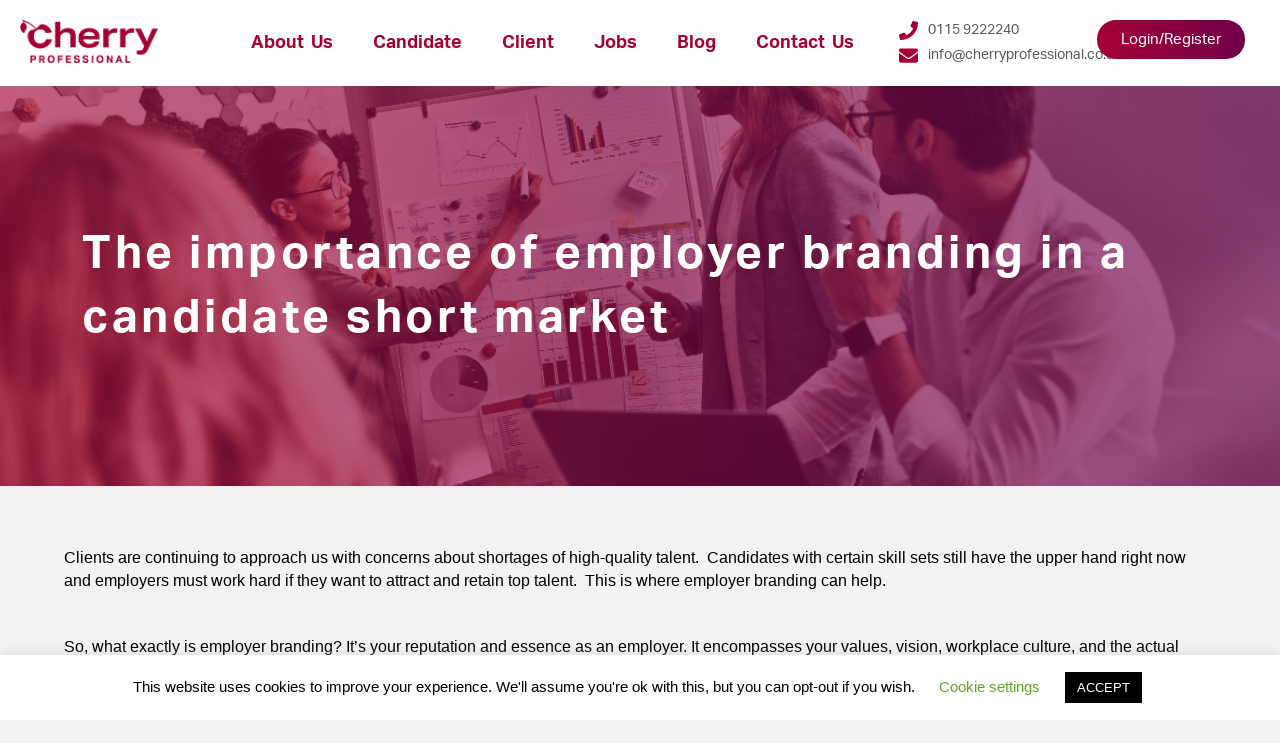

--- FILE ---
content_type: text/html; charset=UTF-8
request_url: https://www.cherryprofessional.co.uk/the-importance-of-employer-branding-in-a-candidate-short-market/
body_size: 59619
content:
<!DOCTYPE html>
<html lang="en-US">
<head>
	<meta charset="UTF-8">
<script>
var gform;gform||(document.addEventListener("gform_main_scripts_loaded",function(){gform.scriptsLoaded=!0}),document.addEventListener("gform/theme/scripts_loaded",function(){gform.themeScriptsLoaded=!0}),window.addEventListener("DOMContentLoaded",function(){gform.domLoaded=!0}),gform={domLoaded:!1,scriptsLoaded:!1,themeScriptsLoaded:!1,isFormEditor:()=>"function"==typeof InitializeEditor,callIfLoaded:function(o){return!(!gform.domLoaded||!gform.scriptsLoaded||!gform.themeScriptsLoaded&&!gform.isFormEditor()||(gform.isFormEditor()&&console.warn("The use of gform.initializeOnLoaded() is deprecated in the form editor context and will be removed in Gravity Forms 3.1."),o(),0))},initializeOnLoaded:function(o){gform.callIfLoaded(o)||(document.addEventListener("gform_main_scripts_loaded",()=>{gform.scriptsLoaded=!0,gform.callIfLoaded(o)}),document.addEventListener("gform/theme/scripts_loaded",()=>{gform.themeScriptsLoaded=!0,gform.callIfLoaded(o)}),window.addEventListener("DOMContentLoaded",()=>{gform.domLoaded=!0,gform.callIfLoaded(o)}))},hooks:{action:{},filter:{}},addAction:function(o,r,e,t){gform.addHook("action",o,r,e,t)},addFilter:function(o,r,e,t){gform.addHook("filter",o,r,e,t)},doAction:function(o){gform.doHook("action",o,arguments)},applyFilters:function(o){return gform.doHook("filter",o,arguments)},removeAction:function(o,r){gform.removeHook("action",o,r)},removeFilter:function(o,r,e){gform.removeHook("filter",o,r,e)},addHook:function(o,r,e,t,n){null==gform.hooks[o][r]&&(gform.hooks[o][r]=[]);var d=gform.hooks[o][r];null==n&&(n=r+"_"+d.length),gform.hooks[o][r].push({tag:n,callable:e,priority:t=null==t?10:t})},doHook:function(r,o,e){var t;if(e=Array.prototype.slice.call(e,1),null!=gform.hooks[r][o]&&((o=gform.hooks[r][o]).sort(function(o,r){return o.priority-r.priority}),o.forEach(function(o){"function"!=typeof(t=o.callable)&&(t=window[t]),"action"==r?t.apply(null,e):e[0]=t.apply(null,e)})),"filter"==r)return e[0]},removeHook:function(o,r,t,n){var e;null!=gform.hooks[o][r]&&(e=(e=gform.hooks[o][r]).filter(function(o,r,e){return!!(null!=n&&n!=o.tag||null!=t&&t!=o.priority)}),gform.hooks[o][r]=e)}});
</script>

	<meta name="viewport" content="width=device-width, initial-scale=1.0, viewport-fit=cover" />		<meta name='robots' content='index, follow, max-image-preview:large, max-snippet:-1, max-video-preview:-1' />

	<!-- This site is optimized with the Yoast SEO plugin v26.7 - https://yoast.com/wordpress/plugins/seo/ -->
	<title>The importance of employer branding in a candidate short market - Cherry Professional</title>
	<meta name="description" content="Candidates with certain skill sets still have the upper hand right now and employers must work hard if they want to attract." />
	<link rel="canonical" href="https://www.cherryprofessional.co.uk/the-importance-of-employer-branding-in-a-candidate-short-market/" />
	<meta property="og:locale" content="en_US" />
	<meta property="og:type" content="article" />
	<meta property="og:title" content="The importance of employer branding in a candidate short market - Cherry Professional" />
	<meta property="og:description" content="Candidates with certain skill sets still have the upper hand right now and employers must work hard if they want to attract." />
	<meta property="og:url" content="https://www.cherryprofessional.co.uk/the-importance-of-employer-branding-in-a-candidate-short-market/" />
	<meta property="og:site_name" content="Cherry Professional" />
	<meta property="article:published_time" content="2024-01-31T12:16:20+00:00" />
	<meta property="og:image" content="https://www.cherryprofessional.co.uk/wp-content/uploads/2024/01/The-importance-of-employer-branding-in-a-candidate-short-market-Featured-image.png" />
	<meta property="og:image:width" content="1200" />
	<meta property="og:image:height" content="628" />
	<meta property="og:image:type" content="image/png" />
	<meta name="author" content="lewis" />
	<meta name="twitter:card" content="summary_large_image" />
	<meta name="twitter:label1" content="Written by" />
	<meta name="twitter:data1" content="lewis" />
	<meta name="twitter:label2" content="Est. reading time" />
	<meta name="twitter:data2" content="3 minutes" />
	<script type="application/ld+json" class="yoast-schema-graph">{"@context":"https://schema.org","@graph":[{"@type":"Article","@id":"https://www.cherryprofessional.co.uk/the-importance-of-employer-branding-in-a-candidate-short-market/#article","isPartOf":{"@id":"https://www.cherryprofessional.co.uk/the-importance-of-employer-branding-in-a-candidate-short-market/"},"author":{"name":"lewis","@id":"https://www.cherryprofessional.co.uk/#/schema/person/321f7ace62891f7185f8f34d4d7dba09"},"headline":"The importance of employer branding in a candidate short market","datePublished":"2024-01-31T12:16:20+00:00","mainEntityOfPage":{"@id":"https://www.cherryprofessional.co.uk/the-importance-of-employer-branding-in-a-candidate-short-market/"},"wordCount":460,"commentCount":0,"publisher":{"@id":"https://www.cherryprofessional.co.uk/#organization"},"image":{"@id":"https://www.cherryprofessional.co.uk/the-importance-of-employer-branding-in-a-candidate-short-market/#primaryimage"},"thumbnailUrl":"https://www.cherryprofessional.co.uk/wp-content/uploads/2024/01/The-importance-of-employer-branding-in-a-candidate-short-market-Featured-image.png","articleSection":["News"],"inLanguage":"en-US","potentialAction":[{"@type":"CommentAction","name":"Comment","target":["https://www.cherryprofessional.co.uk/the-importance-of-employer-branding-in-a-candidate-short-market/#respond"]}]},{"@type":"WebPage","@id":"https://www.cherryprofessional.co.uk/the-importance-of-employer-branding-in-a-candidate-short-market/","url":"https://www.cherryprofessional.co.uk/the-importance-of-employer-branding-in-a-candidate-short-market/","name":"The importance of employer branding in a candidate short market - Cherry Professional","isPartOf":{"@id":"https://www.cherryprofessional.co.uk/#website"},"primaryImageOfPage":{"@id":"https://www.cherryprofessional.co.uk/the-importance-of-employer-branding-in-a-candidate-short-market/#primaryimage"},"image":{"@id":"https://www.cherryprofessional.co.uk/the-importance-of-employer-branding-in-a-candidate-short-market/#primaryimage"},"thumbnailUrl":"https://www.cherryprofessional.co.uk/wp-content/uploads/2024/01/The-importance-of-employer-branding-in-a-candidate-short-market-Featured-image.png","datePublished":"2024-01-31T12:16:20+00:00","description":"Candidates with certain skill sets still have the upper hand right now and employers must work hard if they want to attract.","breadcrumb":{"@id":"https://www.cherryprofessional.co.uk/the-importance-of-employer-branding-in-a-candidate-short-market/#breadcrumb"},"inLanguage":"en-US","potentialAction":[{"@type":"ReadAction","target":["https://www.cherryprofessional.co.uk/the-importance-of-employer-branding-in-a-candidate-short-market/"]}]},{"@type":"ImageObject","inLanguage":"en-US","@id":"https://www.cherryprofessional.co.uk/the-importance-of-employer-branding-in-a-candidate-short-market/#primaryimage","url":"https://www.cherryprofessional.co.uk/wp-content/uploads/2024/01/The-importance-of-employer-branding-in-a-candidate-short-market-Featured-image.png","contentUrl":"https://www.cherryprofessional.co.uk/wp-content/uploads/2024/01/The-importance-of-employer-branding-in-a-candidate-short-market-Featured-image.png","width":1200,"height":628},{"@type":"BreadcrumbList","@id":"https://www.cherryprofessional.co.uk/the-importance-of-employer-branding-in-a-candidate-short-market/#breadcrumb","itemListElement":[{"@type":"ListItem","position":1,"name":"Home","item":"https://www.cherryprofessional.co.uk/"},{"@type":"ListItem","position":2,"name":"The importance of employer branding in a candidate short market"}]},{"@type":"WebSite","@id":"https://www.cherryprofessional.co.uk/#website","url":"https://www.cherryprofessional.co.uk/","name":"Cherry Professional","description":"","publisher":{"@id":"https://www.cherryprofessional.co.uk/#organization"},"potentialAction":[{"@type":"SearchAction","target":{"@type":"EntryPoint","urlTemplate":"https://www.cherryprofessional.co.uk/?s={search_term_string}"},"query-input":{"@type":"PropertyValueSpecification","valueRequired":true,"valueName":"search_term_string"}}],"inLanguage":"en-US"},{"@type":"Organization","@id":"https://www.cherryprofessional.co.uk/#organization","name":"Cherry Professional","url":"https://www.cherryprofessional.co.uk/","logo":{"@type":"ImageObject","inLanguage":"en-US","@id":"https://www.cherryprofessional.co.uk/#/schema/logo/image/","url":"https://www.cherryprofessional.co.uk/wp-content/uploads/2025/03/cherry-social.png","contentUrl":"https://www.cherryprofessional.co.uk/wp-content/uploads/2025/03/cherry-social.png","width":700,"height":400,"caption":"Cherry Professional"},"image":{"@id":"https://www.cherryprofessional.co.uk/#/schema/logo/image/"}},{"@type":"Person","@id":"https://www.cherryprofessional.co.uk/#/schema/person/321f7ace62891f7185f8f34d4d7dba09","name":"lewis","image":{"@type":"ImageObject","inLanguage":"en-US","@id":"https://www.cherryprofessional.co.uk/#/schema/person/image/","url":"https://secure.gravatar.com/avatar/774ed205812eff9a53265cbf036da7231433be74695bce404d567d6385d55f85?s=96&d=mm&r=g","contentUrl":"https://secure.gravatar.com/avatar/774ed205812eff9a53265cbf036da7231433be74695bce404d567d6385d55f85?s=96&d=mm&r=g","caption":"lewis"}}]}</script>
	<!-- / Yoast SEO plugin. -->


<link rel='dns-prefetch' href='//use.typekit.net' />
<link rel="alternate" type="application/rss+xml" title="Cherry Professional &raquo; Feed" href="https://www.cherryprofessional.co.uk/feed/" />
<link rel="alternate" type="application/rss+xml" title="Cherry Professional &raquo; Comments Feed" href="https://www.cherryprofessional.co.uk/comments/feed/" />
<link rel="alternate" type="application/rss+xml" title="Cherry Professional &raquo; The importance of employer branding in a candidate short market Comments Feed" href="https://www.cherryprofessional.co.uk/the-importance-of-employer-branding-in-a-candidate-short-market/feed/" />
<link rel="alternate" title="oEmbed (JSON)" type="application/json+oembed" href="https://www.cherryprofessional.co.uk/wp-json/oembed/1.0/embed?url=https%3A%2F%2Fwww.cherryprofessional.co.uk%2Fthe-importance-of-employer-branding-in-a-candidate-short-market%2F" />
<link rel="alternate" title="oEmbed (XML)" type="text/xml+oembed" href="https://www.cherryprofessional.co.uk/wp-json/oembed/1.0/embed?url=https%3A%2F%2Fwww.cherryprofessional.co.uk%2Fthe-importance-of-employer-branding-in-a-candidate-short-market%2F&#038;format=xml" />
<style id='wp-img-auto-sizes-contain-inline-css'>
img:is([sizes=auto i],[sizes^="auto," i]){contain-intrinsic-size:3000px 1500px}
/*# sourceURL=wp-img-auto-sizes-contain-inline-css */
</style>
<style id='wp-emoji-styles-inline-css'>

	img.wp-smiley, img.emoji {
		display: inline !important;
		border: none !important;
		box-shadow: none !important;
		height: 1em !important;
		width: 1em !important;
		margin: 0 0.07em !important;
		vertical-align: -0.1em !important;
		background: none !important;
		padding: 0 !important;
	}
/*# sourceURL=wp-emoji-styles-inline-css */
</style>
<link rel='stylesheet' id='wp-components-css' href='https://www.cherryprofessional.co.uk/wp-includes/css/dist/components/style.min.css?ver=6.9' media='all' />
<link rel='stylesheet' id='wp-preferences-css' href='https://www.cherryprofessional.co.uk/wp-includes/css/dist/preferences/style.min.css?ver=6.9' media='all' />
<link rel='stylesheet' id='wp-block-editor-css' href='https://www.cherryprofessional.co.uk/wp-includes/css/dist/block-editor/style.min.css?ver=6.9' media='all' />
<link rel='stylesheet' id='popup-maker-block-library-style-css' href='https://www.cherryprofessional.co.uk/wp-content/plugins/popup-maker/dist/packages/block-library-style.css?ver=dbea705cfafe089d65f1' media='all' />
<link rel='stylesheet' id='cookie-law-info-css' href='https://www.cherryprofessional.co.uk/wp-content/plugins/cookie-law-info/legacy/public/css/cookie-law-info-public.css?ver=3.3.9.1' media='all' />
<link rel='stylesheet' id='cookie-law-info-gdpr-css' href='https://www.cherryprofessional.co.uk/wp-content/plugins/cookie-law-info/legacy/public/css/cookie-law-info-gdpr.css?ver=3.3.9.1' media='all' />
<link rel='stylesheet' id='custom-typekit-css-css' href='https://use.typekit.net/dse6cpn.css?ver=2.1.1' media='all' />
<link rel='stylesheet' id='wp-job-manager-job-listings-css' href='https://www.cherryprofessional.co.uk/wp-content/plugins/wp-job-manager/assets/dist/css/job-listings.css?ver=598383a28ac5f9f156e4' media='all' />
<link rel='stylesheet' id='font-awesome-5-css' href='https://www.cherryprofessional.co.uk/wp-content/plugins/bb-plugin/fonts/fontawesome/5.15.4/css/all.min.css?ver=2.10.0.5' media='all' />
<style id='fl-builder-layout-1056-inline-css'>
.fl-builder-content *,.fl-builder-content *:before,.fl-builder-content *:after {-webkit-box-sizing: border-box;-moz-box-sizing: border-box;box-sizing: border-box;}.fl-row:before,.fl-row:after,.fl-row-content:before,.fl-row-content:after,.fl-col-group:before,.fl-col-group:after,.fl-col:before,.fl-col:after,.fl-module:not([data-accepts]):before,.fl-module:not([data-accepts]):after,.fl-module-content:before,.fl-module-content:after {display: table;content: " ";}.fl-row:after,.fl-row-content:after,.fl-col-group:after,.fl-col:after,.fl-module:not([data-accepts]):after,.fl-module-content:after {clear: both;}.fl-clear {clear: both;}.fl-row,.fl-row-content {margin-left: auto;margin-right: auto;min-width: 0;}.fl-row-content-wrap {position: relative;}.fl-builder-mobile .fl-row-bg-photo .fl-row-content-wrap {background-attachment: scroll;}.fl-row-bg-video,.fl-row-bg-video .fl-row-content,.fl-row-bg-embed,.fl-row-bg-embed .fl-row-content {position: relative;}.fl-row-bg-video .fl-bg-video,.fl-row-bg-embed .fl-bg-embed-code {bottom: 0;left: 0;overflow: hidden;position: absolute;right: 0;top: 0;}.fl-row-bg-video .fl-bg-video video,.fl-row-bg-embed .fl-bg-embed-code video {bottom: 0;left: 0px;max-width: none;position: absolute;right: 0;top: 0px;}.fl-row-bg-video .fl-bg-video video {min-width: 100%;min-height: 100%;width: auto;height: auto;}.fl-row-bg-video .fl-bg-video iframe,.fl-row-bg-embed .fl-bg-embed-code iframe {pointer-events: none;width: 100vw;height: 56.25vw; max-width: none;min-height: 100vh;min-width: 177.77vh; position: absolute;top: 50%;left: 50%;-ms-transform: translate(-50%, -50%); -webkit-transform: translate(-50%, -50%); transform: translate(-50%, -50%);}.fl-bg-video-fallback {background-position: 50% 50%;background-repeat: no-repeat;background-size: cover;bottom: 0px;left: 0px;position: absolute;right: 0px;top: 0px;}.fl-row-bg-slideshow,.fl-row-bg-slideshow .fl-row-content {position: relative;}.fl-row .fl-bg-slideshow {bottom: 0;left: 0;overflow: hidden;position: absolute;right: 0;top: 0;z-index: 0;}.fl-builder-edit .fl-row .fl-bg-slideshow * {bottom: 0;height: auto !important;left: 0;position: absolute !important;right: 0;top: 0;}.fl-row-bg-overlay .fl-row-content-wrap:after {border-radius: inherit;content: '';display: block;position: absolute;top: 0;right: 0;bottom: 0;left: 0;z-index: 0;}.fl-row-bg-overlay .fl-row-content {position: relative;z-index: 1;}.fl-row-default-height .fl-row-content-wrap,.fl-row-custom-height .fl-row-content-wrap {display: -webkit-box;display: -webkit-flex;display: -ms-flexbox;display: flex;min-height: 100vh;}.fl-row-overlap-top .fl-row-content-wrap {display: -webkit-inline-box;display: -webkit-inline-flex;display: -moz-inline-box;display: -ms-inline-flexbox;display: inline-flex;width: 100%;}.fl-row-default-height .fl-row-content-wrap,.fl-row-custom-height .fl-row-content-wrap {min-height: 0;}.fl-row-default-height .fl-row-content,.fl-row-full-height .fl-row-content,.fl-row-custom-height .fl-row-content {-webkit-box-flex: 1 1 auto; -moz-box-flex: 1 1 auto;-webkit-flex: 1 1 auto;-ms-flex: 1 1 auto;flex: 1 1 auto;}.fl-row-default-height .fl-row-full-width.fl-row-content,.fl-row-full-height .fl-row-full-width.fl-row-content,.fl-row-custom-height .fl-row-full-width.fl-row-content {max-width: 100%;width: 100%;}.fl-row-default-height.fl-row-align-center .fl-row-content-wrap,.fl-row-full-height.fl-row-align-center .fl-row-content-wrap,.fl-row-custom-height.fl-row-align-center .fl-row-content-wrap {-webkit-align-items: center;-webkit-box-align: center;-webkit-box-pack: center;-webkit-justify-content: center;-ms-flex-align: center;-ms-flex-pack: center;justify-content: center;align-items: center;}.fl-row-default-height.fl-row-align-bottom .fl-row-content-wrap,.fl-row-full-height.fl-row-align-bottom .fl-row-content-wrap,.fl-row-custom-height.fl-row-align-bottom .fl-row-content-wrap {-webkit-align-items: flex-end;-webkit-justify-content: flex-end;-webkit-box-align: end;-webkit-box-pack: end;-ms-flex-align: end;-ms-flex-pack: end;justify-content: flex-end;align-items: flex-end;}.fl-col-group-equal-height {display: flex;flex-wrap: wrap;width: 100%;}.fl-col-group-equal-height.fl-col-group-has-child-loading {flex-wrap: nowrap;}.fl-col-group-equal-height .fl-col,.fl-col-group-equal-height .fl-col-content {display: flex;flex: 1 1 auto;}.fl-col-group-equal-height .fl-col-content {flex-direction: column;flex-shrink: 1;min-width: 1px;max-width: 100%;width: 100%;}.fl-col-group-equal-height:before,.fl-col-group-equal-height .fl-col:before,.fl-col-group-equal-height .fl-col-content:before,.fl-col-group-equal-height:after,.fl-col-group-equal-height .fl-col:after,.fl-col-group-equal-height .fl-col-content:after{content: none;}.fl-col-group-nested.fl-col-group-equal-height.fl-col-group-align-top .fl-col-content,.fl-col-group-equal-height.fl-col-group-align-top .fl-col-content {justify-content: flex-start;}.fl-col-group-nested.fl-col-group-equal-height.fl-col-group-align-center .fl-col-content,.fl-col-group-equal-height.fl-col-group-align-center .fl-col-content {justify-content: center;}.fl-col-group-nested.fl-col-group-equal-height.fl-col-group-align-bottom .fl-col-content,.fl-col-group-equal-height.fl-col-group-align-bottom .fl-col-content {justify-content: flex-end;}.fl-col-group-equal-height.fl-col-group-align-center .fl-col-group {width: 100%;}.fl-col {float: left;min-height: 1px;}.fl-col-bg-overlay .fl-col-content {position: relative;}.fl-col-bg-overlay .fl-col-content:after {border-radius: inherit;content: '';display: block;position: absolute;top: 0;right: 0;bottom: 0;left: 0;z-index: 0;}.fl-col-bg-overlay .fl-module {position: relative;z-index: 2;}.single:not(.woocommerce).single-fl-builder-template .fl-content {width: 100%;}.fl-builder-layer {position: absolute;top:0;left:0;right: 0;bottom: 0;z-index: 0;pointer-events: none;overflow: hidden;}.fl-builder-shape-layer {z-index: 0;}.fl-builder-shape-layer.fl-builder-bottom-edge-layer {z-index: 1;}.fl-row-bg-overlay .fl-builder-shape-layer {z-index: 1;}.fl-row-bg-overlay .fl-builder-shape-layer.fl-builder-bottom-edge-layer {z-index: 2;}.fl-row-has-layers .fl-row-content {z-index: 1;}.fl-row-bg-overlay .fl-row-content {z-index: 2;}.fl-builder-layer > * {display: block;position: absolute;top:0;left:0;width: 100%;}.fl-builder-layer + .fl-row-content {position: relative;}.fl-builder-layer .fl-shape {fill: #aaa;stroke: none;stroke-width: 0;width:100%;}@supports (-webkit-touch-callout: inherit) {.fl-row.fl-row-bg-parallax .fl-row-content-wrap,.fl-row.fl-row-bg-fixed .fl-row-content-wrap {background-position: center !important;background-attachment: scroll !important;}}@supports (-webkit-touch-callout: none) {.fl-row.fl-row-bg-fixed .fl-row-content-wrap {background-position: center !important;background-attachment: scroll !important;}}.fl-clearfix:before,.fl-clearfix:after {display: table;content: " ";}.fl-clearfix:after {clear: both;}.sr-only {position: absolute;width: 1px;height: 1px;padding: 0;overflow: hidden;clip: rect(0,0,0,0);white-space: nowrap;border: 0;}.fl-builder-content .fl-button:is(a, button),.fl-builder-content a.fl-button:visited {border-radius: 4px;display: inline-block;font-size: 16px;font-weight: normal;line-height: 18px;padding: 12px 24px;text-decoration: none;text-shadow: none;}.fl-builder-content .fl-button:hover {text-decoration: none;}.fl-builder-content .fl-button:active {position: relative;top: 1px;}.fl-builder-content .fl-button-width-full .fl-button {width: 100%;display: block;text-align: center;}.fl-builder-content .fl-button-width-custom .fl-button {display: inline-block;text-align: center;max-width: 100%;}.fl-builder-content .fl-button-left {text-align: left;}.fl-builder-content .fl-button-center {text-align: center;}.fl-builder-content .fl-button-right {text-align: right;}.fl-builder-content .fl-button i {font-size: 1.3em;height: auto;margin-right:8px;vertical-align: middle;width: auto;}.fl-builder-content .fl-button i.fl-button-icon-after {margin-left: 8px;margin-right: 0;}.fl-builder-content .fl-button-has-icon .fl-button-text {vertical-align: middle;}.fl-icon-wrap {display: inline-block;}.fl-icon {display: table-cell;vertical-align: middle;}.fl-icon a {text-decoration: none;}.fl-icon i {float: right;height: auto;width: auto;}.fl-icon i:before {border: none !important;height: auto;width: auto;}.fl-icon-text {display: table-cell;text-align: left;padding-left: 15px;vertical-align: middle;}.fl-icon-text-empty {display: none;}.fl-icon-text *:last-child {margin: 0 !important;padding: 0 !important;}.fl-icon-text a {text-decoration: none;}.fl-icon-text span {display: block;}.fl-icon-text span.mce-edit-focus {min-width: 1px;}.fl-module img {max-width: 100%;}.fl-photo {line-height: 0;position: relative;}.fl-photo-align-left {text-align: left;}.fl-photo-align-center {text-align: center;}.fl-photo-align-right {text-align: right;}.fl-photo-content {display: inline-block;line-height: 0;position: relative;max-width: 100%;}.fl-photo-img-svg {width: 100%;}.fl-photo-content img {display: inline;height: auto;max-width: 100%;}.fl-photo-crop-circle img {-webkit-border-radius: 100%;-moz-border-radius: 100%;border-radius: 100%;}.fl-photo-caption {font-size: 13px;line-height: 18px;overflow: hidden;text-overflow: ellipsis;}.fl-photo-caption-below {padding-bottom: 20px;padding-top: 10px;}.fl-photo-caption-hover {background: rgba(0,0,0,0.7);bottom: 0;color: #fff;left: 0;opacity: 0;filter: alpha(opacity = 0);padding: 10px 15px;position: absolute;right: 0;-webkit-transition:opacity 0.3s ease-in;-moz-transition:opacity 0.3s ease-in;transition:opacity 0.3s ease-in;}.fl-photo-content:hover .fl-photo-caption-hover {opacity: 100;filter: alpha(opacity = 100);}.fl-builder-pagination,.fl-builder-pagination-load-more {padding: 40px 0;}.fl-builder-pagination ul.page-numbers {list-style: none;margin: 0;padding: 0;text-align: center;}.fl-builder-pagination li {display: inline-block;list-style: none;margin: 0;padding: 0;}.fl-builder-pagination li a.page-numbers,.fl-builder-pagination li span.page-numbers {border: 1px solid #e6e6e6;display: inline-block;padding: 5px 10px;margin: 0 0 5px;}.fl-builder-pagination li a.page-numbers:hover,.fl-builder-pagination li span.current {background: #f5f5f5;text-decoration: none;}.fl-slideshow,.fl-slideshow * {-webkit-box-sizing: content-box;-moz-box-sizing: content-box;box-sizing: content-box;}.fl-slideshow .fl-slideshow-image img {max-width: none !important;}.fl-slideshow-social {line-height: 0 !important;}.fl-slideshow-social * {margin: 0 !important;}.fl-builder-content .bx-wrapper .bx-viewport {background: transparent;border: none;box-shadow: none;left: 0;}.mfp-wrap button.mfp-arrow,.mfp-wrap button.mfp-arrow:active,.mfp-wrap button.mfp-arrow:hover,.mfp-wrap button.mfp-arrow:focus {background: transparent !important;border: none !important;outline: none;position: absolute;top: 50%;box-shadow: none !important;}.mfp-wrap .mfp-close,.mfp-wrap .mfp-close:active,.mfp-wrap .mfp-close:hover,.mfp-wrap .mfp-close:focus {background: transparent !important;border: none !important;outline: none;position: absolute;top: 0;box-shadow: none !important;}.admin-bar .mfp-wrap .mfp-close,.admin-bar .mfp-wrap .mfp-close:active,.admin-bar .mfp-wrap .mfp-close:hover,.admin-bar .mfp-wrap .mfp-close:focus {top: 32px!important;}img.mfp-img {padding: 0;}.mfp-counter {display: none;}.mfp-wrap .mfp-preloader.fa {font-size: 30px;}.fl-form-field {margin-bottom: 15px;}.fl-form-field input.fl-form-error {border-color: #DD6420;}.fl-form-error-message {clear: both;color: #DD6420;display: none;padding-top: 8px;font-size: 12px;font-weight: lighter;}.fl-form-button-disabled {opacity: 0.5;}.fl-animation {opacity: 0;}body.fl-no-js .fl-animation {opacity: 1;}.fl-builder-preview .fl-animation,.fl-builder-edit .fl-animation,.fl-animated {opacity: 1;}.fl-animated {animation-fill-mode: both;}.fl-button.fl-button-icon-animation i {width: 0 !important;opacity: 0;transition: all 0.2s ease-out;}.fl-button.fl-button-icon-animation:hover i {opacity: 1 !important;}.fl-button.fl-button-icon-animation i.fl-button-icon-after {margin-left: 0px !important;}.fl-button.fl-button-icon-animation:hover i.fl-button-icon-after {margin-left: 10px !important;}.fl-button.fl-button-icon-animation i.fl-button-icon-before {margin-right: 0 !important;}.fl-button.fl-button-icon-animation:hover i.fl-button-icon-before {margin-right: 20px !important;margin-left: -10px;}@media (max-width: 1200px) {}@media (max-width: 992px) { .fl-col-group.fl-col-group-medium-reversed {display: -webkit-flex;display: flex;-webkit-flex-wrap: wrap-reverse;flex-wrap: wrap-reverse;flex-direction: row-reverse;} }@media (max-width: 768px) { .fl-row-content-wrap {background-attachment: scroll !important;}.fl-row-bg-parallax .fl-row-content-wrap {background-attachment: scroll !important;background-position: center center !important;}.fl-col-group.fl-col-group-equal-height {display: block;}.fl-col-group.fl-col-group-equal-height.fl-col-group-custom-width {display: -webkit-box;display: -webkit-flex;display: flex;}.fl-col-group.fl-col-group-responsive-reversed {display: -webkit-flex;display: flex;-webkit-flex-wrap: wrap-reverse;flex-wrap: wrap-reverse;flex-direction: row-reverse;}.fl-col-group.fl-col-group-responsive-reversed .fl-col:not(.fl-col-small-custom-width) {flex-basis: 100%;width: 100% !important;}.fl-col-group.fl-col-group-medium-reversed:not(.fl-col-group-responsive-reversed) {display: unset;display: unset;-webkit-flex-wrap: unset;flex-wrap: unset;flex-direction: unset;}.fl-col {clear: both;float: none;margin-left: auto;margin-right: auto;width: auto !important;}.fl-col-small:not(.fl-col-small-full-width) {max-width: 400px;}.fl-block-col-resize {display:none;}.fl-row[data-node] .fl-row-content-wrap {margin: 0;padding-left: 0;padding-right: 0;}.fl-row[data-node] .fl-bg-video,.fl-row[data-node] .fl-bg-slideshow {left: 0;right: 0;}.fl-col[data-node] .fl-col-content {margin: 0;padding-left: 0;padding-right: 0;} }@media (min-width: 1201px) {html .fl-visible-large:not(.fl-visible-desktop),html .fl-visible-medium:not(.fl-visible-desktop),html .fl-visible-mobile:not(.fl-visible-desktop) {display: none;}}@media (min-width: 993px) and (max-width: 1200px) {html .fl-visible-desktop:not(.fl-visible-large),html .fl-visible-medium:not(.fl-visible-large),html .fl-visible-mobile:not(.fl-visible-large) {display: none;}}@media (min-width: 769px) and (max-width: 992px) {html .fl-visible-desktop:not(.fl-visible-medium),html .fl-visible-large:not(.fl-visible-medium),html .fl-visible-mobile:not(.fl-visible-medium) {display: none;}}@media (max-width: 768px) {html .fl-visible-desktop:not(.fl-visible-mobile),html .fl-visible-large:not(.fl-visible-mobile),html .fl-visible-medium:not(.fl-visible-mobile) {display: none;}}.fl-col-content {display: flex;flex-direction: column;margin-top: 0px;margin-right: 0px;margin-bottom: 0px;margin-left: 0px;padding-top: 0px;padding-right: 0px;padding-bottom: 0px;padding-left: 0px;}.fl-row-fixed-width {max-width: 1100px;}.fl-builder-content > .fl-module-box {margin: 0;}.fl-row-content-wrap {margin-top: 0px;margin-right: 0px;margin-bottom: 0px;margin-left: 0px;padding-top: 20px;padding-right: 20px;padding-bottom: 20px;padding-left: 20px;}.fl-module-content, .fl-module:where(.fl-module:not(:has(> .fl-module-content))) {margin-top: 20px;margin-right: 20px;margin-bottom: 20px;margin-left: 20px;}.fl-node-3dqhl8z692a5.fl-row-full-height > .fl-row-content-wrap,.fl-node-3dqhl8z692a5.fl-row-custom-height > .fl-row-content-wrap {display: -webkit-box;display: -webkit-flex;display: -ms-flexbox;display: flex;}.fl-node-3dqhl8z692a5.fl-row-full-height > .fl-row-content-wrap {min-height: 100vh;}.fl-node-3dqhl8z692a5.fl-row-custom-height > .fl-row-content-wrap {min-height: 0;}.fl-builder-edit .fl-node-3dqhl8z692a5.fl-row-full-height > .fl-row-content-wrap {min-height: calc( 100vh - 48px );}@media all and (width: 768px) and (height: 1024px) and (orientation:portrait){.fl-node-3dqhl8z692a5.fl-row-full-height > .fl-row-content-wrap {min-height: 1024px;}}@media all and (width: 1024px) and (height: 768px) and (orientation:landscape){.fl-node-3dqhl8z692a5.fl-row-full-height > .fl-row-content-wrap {min-height: 768px;}}@media screen and (aspect-ratio: 40/71) {.fl-node-3dqhl8z692a5.fl-row-full-height > .fl-row-content-wrap {min-height: 500px;}}.fl-node-3dqhl8z692a5 > .fl-row-content-wrap:after {background-image: linear-gradient(270deg, rgba(110,0,74,0.65) 0%, rgba(166,0,51,0.62) 100%);}.fl-node-3dqhl8z692a5 > .fl-row-content-wrap {background-image: url(https://www.cherryprofessional.co.uk/wp-content/uploads/2024/01/The-importance-of-employer-branding-in-a-candidate-short-market-Featured-image.png);background-repeat: no-repeat;background-position: center center;background-attachment: scroll;background-size: cover;}.fl-node-3dqhl8z692a5.fl-row-custom-height > .fl-row-content-wrap {min-height: 400px;}.fl-node-3dqhl8z692a5 .fl-row-content {max-width: 1348px;}.fl-node-j35f9sd2nhyc .fl-row-content {max-width: 1373.41px;} .fl-node-j35f9sd2nhyc > .fl-row-content-wrap {padding-top:0%;padding-right:5%;padding-bottom:5%;padding-left:5%;}.fl-node-waq7dltxp0sb > .fl-row-content-wrap {background-color: #ededed;}.fl-node-waq7dltxp0sb .fl-row-content {max-width: 1500px;} .fl-node-waq7dltxp0sb > .fl-row-content-wrap {padding-top:5%;padding-right:5%;padding-bottom:5%;padding-left:5%;}.fl-node-ha357m6182uw {width: 100%;}.fl-node-anucbypsv2wz {width: 100%;}.fl-node-31a9h0snf82m {width: 100%;}.fl-node-7qnt38x6hrk1 {width: 100%;} .fl-node-7qnt38x6hrk1 > .fl-col-content {padding-left:5%;} .fl-node-bfkj7c2854eu > .fl-module-content {margin-top:60px;}@media (max-width: 768px) { .fl-node-bfkj7c2854eu > .fl-module-content { margin-top:20px; } }.fl-module-heading .fl-heading {padding: 0 !important;margin: 0 !important;}.fl-row .fl-col .fl-node-zxstfaqoerm2 h1.fl-heading a,.fl-row .fl-col .fl-node-zxstfaqoerm2 h1.fl-heading .fl-heading-text,.fl-row .fl-col .fl-node-zxstfaqoerm2 h1.fl-heading .fl-heading-text *,.fl-node-zxstfaqoerm2 h1.fl-heading .fl-heading-text {color: #a60033;}.fl-row .fl-col .fl-node-93a16x2moqwg h2.fl-heading a,.fl-row .fl-col .fl-node-93a16x2moqwg h2.fl-heading .fl-heading-text,.fl-row .fl-col .fl-node-93a16x2moqwg h2.fl-heading .fl-heading-text *,.fl-node-93a16x2moqwg h2.fl-heading .fl-heading-text {color: #ffffff;}.fl-node-93a16x2moqwg.fl-module-heading .fl-heading {font-weight: 700;font-size: 46px;letter-spacing: 3.5px;}.clearfix:before,.clearfix:after {content: "";display: table;}.clearfix:after {clear: both;}.fl-row-fixed-width {min-width: 1px;}.fl-col-group.fl-col-group-responsive-reversed,.fl-col-group.fl-col-group-responsive-reversed .fl-col,.fl-col-group.fl-col-group-responsive-reversed .fl-col-content,.fl-col-group-equal-height .fl-col,.fl-col-group-equal-height .fl-col-content {min-width: 0px;}.pp-posts-wrapper .sr-only {position: absolute !important;height: 1px !important;width: 1px !important;margin: 0 !important;padding: 0 !important;clip: rect(1px 1px 1px 1px);clip: rect(1px,1px,1px,1px);clip-path: polygon(0px 0px, 0px 0px, 0px 0px);-webkit-clip-path: polygon(0px 0px, 0px 0px, 0px 0px);overflow: hidden !important;border: 0 !important;box-shadow: none !important;}.pp-posts-loader {display: none;text-align: center;}.pp-posts-wrapper {position: relative;}.pp-content-post-grid #infscr-loading {position: absolute;bottom: -10px;}.rtl .pp-content-post-grid.pp-is-filtering:after {left: auto;right: 50%;}.pp-content-post-grid.pp-is-filtering .pp-content-post {opacity: 0.5;}.pp-post-filters-wrapper {position: relative;}.pp-post-filters-toggle {display: none;padding: 10px 15px;cursor: pointer;margin-bottom: 10px;}.pp-post-filters-toggle:after {content: "+";float: right;font-size: 18px;font-weight: bold;line-height: 1;}.pp-post-filters-toggle.pp-post-filters-open:after {content: "-";}.pp-post-filters-wrapper.pp-filter-mobile {display: none;}.pp-post-filters-wrapper .pp-close-icon {background: #ddd;padding: 3px 8px;position: absolute;top: -35px;right: 0;cursor: pointer;display: none;}.pp-post-filters-wrapper.pp-filter-mobile .pp-close-icon {display: block;}.pp-filter-title-mobile {display: none;font-size: 18px;padding: 5px 20px;border: 2px solid #222;margin-bottom: 20px;color: #333;cursor: pointer;}.pp-post-filters {padding-left: 0;margin-left: 0;text-align: left;margin-bottom: 30px;}.pp-post-filters li {display: inline-block;margin-right: 10px;cursor: pointer;padding: 8px 10px;color: #000;-webkit-transition: all 0.2s ease-in;-moz-transition: all 0.2s ease-in;-ms-transition: all 0.2s ease-in;-o-transition: all 0.2s ease-in;transition: all 0.2s ease-in;}.pp-post-filters li:hover {-webkit-transition: all 0.2s ease-in;-moz-transition: all 0.2s ease-in;-ms-transition: all 0.2s ease-in;-o-transition: all 0.2s ease-in;transition: all 0.2s ease-in;}.pp-content-post a {border: none;}.pp-content-post img {contain-intrinsic-size: unset;}.pp-content-post a,.pp-content-post .pp-post-content,.pp-content-post .pp-post-meta {transition: color 0.3s ease-in-out;}.pp-content-post-carousel .owl-carousel {overflow: hidden;}.pp-content-post-carousel:not(.pp-auto-height) .owl-carousel .owl-stage-outer {overflow: initial;}.pp-content-post-carousel .owl-carousel.owl-loaded:focus {outline: none;}.pp-content-grid-post .pp-content-category-list,.pp-content-carousel-post .pp-content-category-list {margin-top: 15px;padding-top: 10px;border-top: 1px solid #eee;position: relative;z-index: 2;}.pp-content-grid-post .pp-content-grid-more,.pp-content-carousel-post .pp-content-carousel-more {display: inline-block;}.pp-content-post .pp-post-title a,.pp-content-post .pp-more-link-button {text-decoration: none;}.pp-content-post .pp-post-title-divider {display: inline-block;height: 2px;width: 50px;margin-bottom: 7px;}.pp-content-grid-image > a,.pp-content-carousel-image > a {display: block;}.pp-content-post-grid:not(.pp-css-grid) .pp-content-post .pp-post-image,.pp-content-post-carousel .pp-content-post .pp-post-image {position: relative;}.pp-content-post .pp-post-image .pp-post-featured-img a {display: block;}.pp-content-post.pp-grid-style-9 .pp-post-image a {width: 100%;height: 100%;}.pp-content-post .pp-post-image .fl-photo-content {display: block;}.pp-content-post .pp-post-image .pp-content-category-list {position: absolute;top: 0;margin-top: 0;background: #000;color: #fff;text-decoration: none;border-top: 0;padding: 10px;z-index: 1;}.pp-content-post .pp-post-image .pp-content-category-list a {color: #fff;}.pp-content-post .pp-post-image .pp-post-title {position: absolute;bottom: 0;width: 100%;padding: 15px;}.pp-content-post.pp-grid-style-4 .pp-post-image {overflow: hidden;position: relative;}.pp-content-post.pp-grid-style-4 .pp-post-image img {-moz-transition: all 0.3s;-webkit-transition: all 0.3s;transition: all 0.3s;}.pp-content-post.pp-grid-style-4:hover .pp-post-image img {-moz-transform: scale(1.1, 1.1);-webkit-transform: scale(1.1, 1.1);transform: scale(1.1, 1.1);}.pp-content-post.pp-grid-style-5 .pp-content-post-date {float: left;text-align: center;width: 38px;}.pp-content-post.pp-grid-style-5 .pp-content-post-date span.pp-post-day {display: block;padding: 5px 0px;font-size: 15px;}.pp-content-post.pp-grid-style-5 .pp-content-post-date span.pp-post-month {display: block;padding: 5px 0;font-size: 13px;}.pp-content-post.pp-grid-style-5 .pp-content-post-data {margin-left: 20px;float: left;width: 70%;text-align: left;}.pp-content-post.pp-grid-style-6 .pp-post-image {text-align: center;}.pp-content-post.pp-grid-style-6 .pp-post-image .pp-content-post-date {display: block;margin: 0 auto;padding: 10px;border-radius: 100%;width: 60px;height: 60px;margin-top: -30px;text-transform: uppercase;font-size: 14px;line-height: 1.5;position: relative;}.pp-content-post.pp-grid-style-6 .pp-post-image .pp-content-post-date span {display: block;}.pp-content-post.pp-grid-style-7 .pp-content-body {max-width: 90%;margin: 0 auto;margin-top: -10%;position: relative;-webkit-transition: background-color 0.3s ease-in;-moz-transition: background-color 0.3s ease-in;-ms-transition: background-color 0.3s ease-in;-o-transition: background-color 0.3s ease-in;transition: background-color 0.3s ease-in;}.pp-content-post.pp-grid-style-7:hover .pp-content-body {-webkit-transition: background-color 0.3s ease-in;-moz-transition: background-color 0.3s ease-in;-ms-transition: background-color 0.3s ease-in;-o-transition: background-color 0.3s ease-in;transition: background-color 0.3s ease-in;}.pp-content-post.pp-grid-style-7 .pp-content-post-meta {border-bottom: 1px solid #eee;margin-bottom: 10px;}.pp-content-post-grid.pp-content-alternate .pp-content-post .pp-content-alternate-wrap {display: flex;}.pp-content-post-grid.pp-content-alternate .pp-content-post.pp-post-2n .pp-content-alternate-wrap {flex-direction: row-reverse;}.pp-content-post-grid.pp-content-alternate .pp-content-post .pp-content-alternate-wrap .pp-content-grid-image,.pp-content-post-grid.pp-content-alternate .pp-content-post .pp-content-alternate-wrap .pp-content-grid-inner { width: 50%;overflow: hidden;}.pp-content-post-grid.pp-content-alternate .pp-content-post .pp-content-alternate-wrap .pp-content-grid-image *:not(.pp-post-meta) {height: 100% !important;}.pp-content-post-grid.pp-content-alternate .pp-content-post .pp-content-alternate-wrap .pp-content-grid-image img {object-fit: cover;}.pp-content-post {overflow: hidden;}.pp-content-post,.pp-content-post:hover {-webkit-transition: background-color 0.3s ease-in-out;-moz-transition: background-color 0.3s ease-in-out;-ms-transition: background-color 0.3s ease-in-out;-o-transition: background-color 0.3s ease-in-out;transition: background-color 0.3s ease-in-out;}.pp-content-post-grid {margin: 0 auto;position: relative;}.pp-content-grid-image img {height: auto !important;width: 100%;}.pp-post-featured-img img {-webkit-transition-duration: 0.3s;-moz-transition-duration: 0.3s;-ms-transition-duration: 0.3s;-o-transition-duration: 0.3s;transition-duration: 0.3s;}.pp-content-grid-content p:last-of-type {margin-bottom: 0;padding-bottom: 0;}.pp-content-grid-title,.pp-content-carousel-title {margin: 0;padding: 0;}.pp-content-post-meta {font-size: 14px;padding-bottom: 10px;position: relative;z-index: 2;}.pp-content-grid #infscr-loading {bottom: 0;left: 0;right: 0;padding: 40px 0;position: absolute;text-align: center;width: 100%;}.pp-content-post .pp-more-link-button,.pp-content-post .pp-add-to-cart a {display: inline-table;text-align: center;-webkit-transition: all 0.2s ease-in;-moz-transition: all 0.2s ease-in;-ms-transition: all 0.2s ease-in;-o-transition: all 0.2s ease-in;transition: all 0.2s ease-in;}.pp-content-grid-pagination ul.page-numbers {display: inline-block;}.pp-content-grid-pagination li {text-align: center;}.pp-content-post .pp-more-link-button:hover,.pp-content-grid-pagination li a.page-numbers:hover,.pp-content-post .pp-add-to-cart a {-webkit-transition: all 0.2s ease-in;-moz-transition: all 0.2s ease-in;-ms-transition: all 0.2s ease-in;-o-transition: all 0.2s ease-in;transition: all 0.2s ease-in;}.pp-content-grid-pagination li a.page-numbers {-webkit-transition: all 0.2s ease-in;-moz-transition: all 0.2s ease-in;-ms-transition: all 0.2s ease-in;-o-transition: all 0.2s ease-in;transition: all 0.2s ease-in;}.pp-content-grid-pagination li .page-numbers {min-width: 35px !important;display: block !important;}.pp-content-grid-pagination li .page-numbers:last-child {margin-right: 0;}.pp-content-grid-load-more a {display: inline-block;}.pp-content-grid-load-more a.disabled {opacity: 0.8;pointer-events: none;}.pp-content-grid-load-more a .pp-grid-loader-icon {display: none;}.pp-content-grid-load-more a .pp-grid-loader-icon img {height: 18px;margin-left: 3px;width: auto;}.pp-content-grid-load-more a.loading .pp-grid-loader-icon {display: inline;}.pp-content-grid-loader {margin-top: 10px;}.pp-content-grid-loader .pp-grid-loader-text {color: #999999;}.pp-content-grid-loader .pp-grid-loader-icon img {height: 18px;}.pp-content-post a.pp-post-link {display: block;width: 100%;height: 100%;position: absolute;top: 0;left: 0;z-index: 1;}.pp-post-feed-post {border-bottom: 1px solid #e6e6e6;margin-bottom: 40px;padding-bottom: 40px;}.pp-post-feed-post:last-child {border-bottom: none;margin-bottom: 0;padding-bottom: 0;}.pp-post-feed-header {margin-bottom: 25px;}.pp-post-feed-header a {text-decoration: none;}body h2.pp-post-feed-title {margin: 0 0 10px;padding: 0;}body .pp-post-feed-meta {font-size: 14px;}.pp-post-feed-meta .fl-sep {margin: 0 3px;}.pp-post-feed-image {margin-bottom: 25px;}.pp-post-feed-image img {height: auto !important;width: 100% !important;}.pp-post-feed-image-beside .pp-post-feed-image {float: left;width: 33%;}.pp-post-feed-image-beside.pp-post-feed-has-image .pp-post-feed-content {margin-left: 37%;}.pp-post-feed-content a {text-decoration: none;}.pp-post-feed-content p:last-of-type {margin-bottom: 0;padding-bottom: 0;}.pp-post-feed-more {margin-top: 15px;display: inline-block;}.pp-post-feed #infscr-loading {padding: 40px 0;text-align: center;width: 100%;}.pp-content-grid-empty {border: 1px dashed #ccc;font-size: 16px;padding: 20px;text-align: center;}.pp-post-carousel-navigation{position: absolute;top: 50%;left: 0;right: 0;z-index: 20;margin-top: -16px;}.pp-post-carousel-navigation a{position: absolute;display: inline-block;}.pp-post-carousel-navigation a a {display: none;}.pp-post-carousel-navigation a:hover{ opacity: 1; }.pp-post-carousel-navigation .carousel-prev{ left: 0; }.pp-post-carousel-navigation .carousel-next{ right: 0; }.pp-post-carousel-navigation .fl-post-carousel-svg-container{position: relative;width: 32px;height: 32px;}.pp-content-carousel-image img {height: auto;}.pp-content-post-carousel .owl-theme .owl-dots {margin-top: 10px;}.pp-content-post-carousel .owl-theme .owl-controls .owl-page span {margin: 5px;}.pp-content-post-carousel {position: relative;}.pp-content-post-carousel .owl-theme .owl-controls .owl-buttons div,.pp-content-post-carousel .owl-nav button {position: absolute;top: 40%;line-height: 0;margin: 0;padding: 0;font-size: 20px;background-image: none !important;z-index: 1;display: inline-flex;align-items: center;justify-content: center;}.pp-content-post-carousel .owl-nav button {border: none;}.pp-content-post-carousel .owl-nav button svg {height: 1em;}.pp-content-post-carousel .owl-theme .owl-controls .owl-buttons div.owl-prev,.pp-content-post-carousel .owl-nav button.owl-prev {left: -15px;}.pp-content-post-carousel .owl-theme .owl-controls .owl-buttons div.owl-next,.pp-content-post-carousel .owl-nav button.owl-next {right: -15px;}.pp-content-post-carousel .owl-theme .owl-dots .owl-dot {top: 0;background: none !important;}.pp-content-post .star-rating {margin-left: auto;margin-right: auto;-webkit-font-smoothing: antialiased;-moz-osx-font-smoothing: grayscale;float: right;overflow: hidden;position: relative;height: 15px;line-height: 1;font-size: 15px;width: 80px;font-family: star;display: block;float: none;}.pp-content-post .star-rating:before {content: "\73\73\73\73\73";color: #d3ced2;float: left;top: 0;left: 0;position: absolute;}.pp-content-post .star-rating span {overflow: hidden;float: left;top: 0;left: 0;position: absolute;padding-top: 15px;}.pp-content-post .star-rating span:before {content: "\53\53\53\53\53";top: 0;position: absolute;left: 0;color: #000;}.pp-content-post .pp-product-price ins {text-decoration: none;}.pp-content-post.pp-grid-style-6 .star-rating {margin: 0 auto !important;}.pp-content-post.pp-grid-style-9 {position: relative;overflow: hidden;height: 270px;}.pp-content-post.pp-grid-style-9 .pp-content-grid-image {height: 100%;}.pp-content-post.pp-grid-style-9 .pp-post-featured-img {background-repeat: no-repeat;background-position: center center;background-size: cover;height: 100%;position: relative;overflow: hidden;margin: 0;-webkit-transition: all 0.5s ease;-moz-transition: all 0.5s ease;-ms-transition: all 0.5s ease;-o-transition: all 0.5s ease;transition: all 0.5s ease;}.pp-content-post.pp-grid-style-9:hover .pp-post-featured-img {-webkit-transform: scale(1.1);-moz-transform: scale(1.1);-o-transform: scale(1.1);-ms-transform: scale(1.1); -ms-filter: "progid:DXImageTransform.Microsoft.Matrix(M11=1.1, M12=0, M21=0, M22=1.1, SizingMethod='auto expand')";filter: progid:DXImageTransform.Microsoft.Matrix(M11=1.1, M12=0, M21=0, M22=1.1, SizingMethod='auto expand'); transform: scale(1.1);}.pp-content-post.pp-grid-style-9 .pp-post-featured-img a:last-child:before {content: "";display: block;height: 70%;width: 100%;position: absolute;bottom: 0;z-index: 1;background: -moz-linear-gradient(top,rgba(0,0,0,0) 40%,rgba(0,0,0,.7) 100%);background: -webkit-gradient(linear,left top,left bottom,color-stop(40%,rgba(0,0,0,0)),color-stop(100%,rgba(0,0,0,.7)));background: -webkit-linear-gradient(top,rgba(0,0,0,0) 40%,rgba(0,0,0,.7) 100%);background: -o-linear-gradient(top,rgba(0,0,0,0) 40%,rgba(0,0,0,.7) 100%);background: -ms-linear-gradient(top,rgba(0,0,0,0) 40%,rgba(0,0,0,.7) 100%);background: linear-gradient(to bottom,rgba(0,0,0,0) 40%,rgba(0,0,0,.7) 100%);filter: progid:DXImageTransform.Microsoft.gradient(startColorstr='#00000000', endColorstr='#b3000000', GradientType=0);}.pp-content-post.pp-grid-style-9 .pp-post-featured-img a:last-child:before {content: "";display: block;height: 100%;width: 100%;position: absolute;bottom: 0;-webkit-transition: background-color .3s ease;-moz-transition: background-color .3s ease;-o-transition: background-color .3s ease;transition: background-color .3s ease;}.pp-content-post.pp-grid-style-9:hover .pp-post-featured-img a:last-child:before {background-color: rgba(0,0,0,.1);}.pp-content-post.pp-grid-style-9 .pp-post-featured-img img {display: block;height: auto;opacity: 1;transition: transform 0.3s ease, opacity 0.3s;-webkit-transition: -webkit-transform 0.3s ease, opacity 0.3s;transition-timing-function: ease !important;}.pp-content-post.pp-grid-style-9:hover .pp-post-featured-img img {transform: scale3d(1.1,1.1,1);-webkit-transform: scale3d(1.1,1.1,1);-moz-transform: scale3d(1.1,1.1,1) rotate(.02deg);}.pp-content-post.pp-grid-style-9 .pp-grid-tile-text {position: absolute;bottom: 0;pointer-events: none;z-index: 1;width: 100%;}.pp-content-post.pp-grid-style-9 .pp-grid-tile-category.pp-content-category-list {border-top: 0;margin: 0;padding: 0;}.pp-content-post.pp-grid-style-9 .pp-grid-tile-category span {display: inline-block;background-color: #333333;margin-bottom: 10px;padding: 2px 8px;-webkit-transition: background-color 0.2s ease-in-out;-moz-transition: background-color 0.2s ease-in-out;transition: background-color 0.2s ease-in-out;}.pp-content-post.pp-grid-style-9 .pp-grid-tile-info,.pp-content-post.pp-grid-style-9 .pp-grid-tile-meta {width: 80%;margin: 0 0 0 20px;}.pp-content-post.pp-grid-style-9 .pp-grid-tile-meta {margin-bottom: 20px;}.pp-content-post.pp-grid-style-9 .pp-grid-tile-category,.pp-content-post.pp-grid-style-9 .pp-grid-tile-meta {font-size: 12px;}.pp-content-post.pp-grid-style-9 .pp-grid-tile-category,.pp-content-post.pp-grid-style-9 .pp-grid-tile-category a,.pp-content-post.pp-grid-style-9 .pp-grid-tile-meta span {color: #fff;text-shadow: 1px 1px 1px rgba(0,0,0,.3);}.pp-post-event-calendar-date {margin-bottom: 5px;}.pp-post-event-calendar-date,.pp-post-event-calendar-date span {font-weight: bold;}.pp-post-event-calendar-venue {font-style: italic;}.pp-post-event-calendar-cost {margin-top: 12px;margin-bottom: 12px;}.pp-posts-not-found-text {width: 100% !important;}.cg-equal-align-button .pp-content-post,.cg-equal-align-button .pp-content-post .pp-content-body,.cg-equal-align-button .pp-content-post-data {display: flex;flex-direction: column;}.cg-equal-align-button .pp-content-post .pp-content-body,.cg-equal-align-button .pp-content-post-data,.cg-equal-align-button .pp-content-post .pp-post-content {height: 100%;}.cg-equal-align-button .pp-content-post .pp-post-link {margin-top: auto !important;}.cg-center-align .pp-content-posts {margin: 0 auto;}.cg-static-grid .pp-content-post.pp-content-grid-post {position: static !important;left: auto !important;top: auto !important;margin-right: 2%;visibility: visible !important;opacity: 1 !important;transform: none !important;}@media only screen and (min-width: 768px) {.cg-css-grid .pp-content-post-grid.pp-equal-height {display: grid;grid-template-columns: repeat(3, 1fr);grid-auto-rows: min-content;grid-column-gap: 2%;grid-row-gap: 2ch;height: auto !important;}.cg-css-grid .pp-content-post-grid.pp-equal-height:before,.cg-css-grid .pp-content-post-grid.pp-equal-height:after {content: none;display: none;}.cg-css-grid .pp-content-post-grid.pp-equal-height .pp-content-post {display: flex;flex-direction: column;flex-grow: 1;position: static !important;overflow: visible;width: auto;height: auto !important;margin-bottom: 0 !important;transform: none !important;}.cg-css-grid .pp-content-post-grid.pp-equal-height .pp-grid-space {display: none;}}@media (max-width: 768px) { .pp-post-feed-post.pp-post-feed-image-beside {max-width: 300px;margin-left: auto;margin-right: auto;}.pp-post-feed-image-beside .pp-post-feed-image,.pp-post-feed-image-beside .pp-post-feed-image img {float: none;width: 100% !important;}.pp-post-feed-image-beside.pp-post-feed-has-image .pp-post-feed-content {margin-left: 0;}.pp-content-post-carousel .owl-theme .owl-controls .owl-buttons div.owl-prev {left: 0;}.pp-content-post-carousel .owl-theme .owl-controls .owl-buttons div.owl-next {right: 0;}.pp-content-post-carousel .owl-theme .owl-controls {margin-top: 20px;}.pp-content-post-grid.pp-content-alternate .pp-content-post .pp-content-alternate-wrap,.pp-content-post-grid.pp-content-alternate .pp-content-post.pp-post-2n .pp-content-alternate-wrap {flex-direction: column;}.pp-content-post-grid.pp-content-alternate .pp-content-post .pp-content-alternate-wrap .pp-content-grid-image,.pp-content-post-grid.pp-content-alternate .pp-content-post .pp-content-alternate-wrap .pp-content-grid-inner { width: 100%;}.cg-equal-align-button .pp-content-post.pp-content-alternate .pp-content-body,.cg-equal-align-button .pp-content-post.pp-content-alternate .pp-content-post-data,.cg-equal-align-button .pp-content-post.pp-content-alternate .pp-content-post .pp-post-content {height: auto;} }.fl-node-t9bpyre08mvq {min-width: 1px;}.fl-node-t9bpyre08mvq .pp-content-grid-pagination {text-align: center;}.fl-node-t9bpyre08mvq .pp-content-grid-pagination.fl-builder-pagination {padding-top: 15px;padding-bottom: 15px;}.fl-node-t9bpyre08mvq .pp-content-grid-pagination li a.page-numbers,.fl-node-t9bpyre08mvq .pp-content-grid-pagination li span.page-numbers {background-color: #ffffff;color: #000000;margin-right: 5px;}.fl-node-t9bpyre08mvq .pp-content-grid-pagination li a.page-numbers:hover,.fl-node-t9bpyre08mvq .pp-content-grid-pagination li span.current,.fl-node-t9bpyre08mvq .pp-content-grid-pagination li span[aria-current] {background-color: #eeeeee;}.fl-node-t9bpyre08mvq .pp-content-grid-load-more {margin-top: 15px;text-align: center;}.fl-node-t9bpyre08mvq .pp-content-grid-load-more a {background-color: #ffffff;color: #000000;text-align: center;text-decoration: none;transition: all 0.2s ease-in-out;}.fl-node-t9bpyre08mvq .pp-content-grid-load-more a:hover {background-color: #eeeeee;}.fl-node-t9bpyre08mvq .pp-content-post .pp-post-title {margin-top: 5px;margin-bottom: 5px;}.fl-node-t9bpyre08mvq .pp-content-post .pp-post-title,.fl-node-t9bpyre08mvq .pp-content-post .pp-post-title a {}.fl-node-t9bpyre08mvq .pp-content-post:hover .pp-post-title,.fl-node-t9bpyre08mvq .pp-content-post:hover .pp-post-title a {}.fl-node-t9bpyre08mvq .pp-content-post .pp-post-content {margin-top: 5px;margin-bottom: 5px;}.fl-node-t9bpyre08mvq .pp-content-post:hover .pp-post-content {}.fl-node-t9bpyre08mvq .pp-post-event-calendar-date,.fl-node-t9bpyre08mvq .pp-post-event-calendar-date span {}.fl-node-t9bpyre08mvq .pp-post-event-calendar-venue,.fl-node-t9bpyre08mvq .pp-post-event-calendar-venue span.tribe-address {}.fl-node-t9bpyre08mvq .pp-post-event-calendar-cost,.fl-node-t9bpyre08mvq .pp-post-event-calendar-cost span.ticket-cost {}.fl-node-t9bpyre08mvq .pp-post-event-calendar-cost form {margin-top: 10px;}.fl-node-t9bpyre08mvq .pp-content-post .pp-more-link-button,.fl-node-t9bpyre08mvq .pp-content-post .pp-more-link-button:visited,.fl-node-t9bpyre08mvq .pp-content-post .pp-add-to-cart a,.fl-node-t9bpyre08mvq .pp-content-post .pp-add-to-cart a:visited,.fl-node-t9bpyre08mvq .pp-post-event-calendar-cost form .tribe-button,.fl-node-t9bpyre08mvq .pp-post-event-calendar-cost form .tribe-button:visited {color: #ffffff; cursor: pointer;}.fl-node-t9bpyre08mvq .pp-content-post-data.pp-content-relative {position: relative;}.fl-node-t9bpyre08mvq .pp-content-post-data.pp-content-relative .pp-more-link-button {position: absolute;bottom: 0;left: 0;}.fl-node-t9bpyre08mvq .pp-grid-style-5 .pp-content-post-data.pp-content-relative .pp-more-link-button {left: 0;transform: none;}.fl-node-t9bpyre08mvq .pp-grid-style-6 .pp-content-post-data.pp-content-relative .pp-more-link-button {left: 50%;transform: translateX(-50%);}.fl-node-t9bpyre08mvq .pp-content-post .pp-content-grid-more:hover,.fl-node-t9bpyre08mvq .pp-content-post .pp-add-to-cart a:hover,.fl-node-t9bpyre08mvq .pp-post-event-calendar-cost form .tribe-button:hover {background: #000000;border-color: #eeeeee;}.fl-node-t9bpyre08mvq .pp-content-post .pp-post-title-divider {background-color: #333333;}.fl-node-t9bpyre08mvq .pp-content-post .pp-post-image .pp-content-category-list {background-color: #000000;color: #ffffff;right: auto;left: 0;}.fl-node-t9bpyre08mvq .pp-content-post .pp-post-image .pp-content-category-list a {color: #ffffff;}.fl-node-t9bpyre08mvq .pp-content-post.pp-grid-style-5 .pp-content-post-date span.pp-post-day {background-color: #f9f9f9;color: #888888;border-top-left-radius: 2px;border-top-right-radius: 2px;}.fl-node-t9bpyre08mvq .pp-content-post.pp-grid-style-5 .pp-content-post-date span.pp-post-month {background-color: #000000;color: #ffffff;border-bottom-left-radius: 2px;border-bottom-right-radius: 2px;}.fl-node-t9bpyre08mvq .pp-content-post.pp-grid-style-6 .pp-post-image .pp-content-post-date {background-color: #000000;color: #ffffff;}.fl-node-t9bpyre08mvq .pp-content-post .pp-post-image .pp-post-title {background: rgba(0, 0, 0, 0.5);text-align: left;}.fl-node-t9bpyre08mvq .pp-content-post .pp-post-meta {color: #606060;}.fl-node-t9bpyre08mvq .pp-content-post:hover .pp-post-meta {}.fl-node-t9bpyre08mvq .pp-content-post .pp-post-meta span {}.fl-node-t9bpyre08mvq .pp-content-post .pp-post-meta .pp-post-meta-term {color: #606060;}.fl-node-t9bpyre08mvq .pp-content-post:hover .pp-post-meta .pp-post-meta-term {}.fl-node-t9bpyre08mvq .pp-content-grid-post .pp-content-category-list,.fl-node-t9bpyre08mvq .pp-content-carousel-post .pp-content-category-list {border-top-color: #ebebeb;}.fl-node-t9bpyre08mvq .pp-content-post.pp-grid-style-7 .pp-content-post-meta {border-bottom-color: #ebebeb;}.fl-node-t9bpyre08mvq .pp-content-post.pp-grid-style-7:hover .pp-content-post-meta {border-bottom-color: #e2e2e2;}.fl-node-t9bpyre08mvq .pp-content-post-carousel .owl-theme .owl-dots .owl-dot span {opacity: 1;background: #666666;width: 10px;height: 10px;border-radius: 100px;box-shadow: none;}.fl-node-t9bpyre08mvq .pp-content-post-carousel .owl-theme .owl-dots .owl-dot.active span,.fl-node-t9bpyre08mvq .pp-content-post-carousel .owl-theme .owl-dots .owl-dot:hover span,.fl-node-t9bpyre08mvq .pp-content-post-carousel .owl-theme .owl-dots .owl-dot:focus span {background: #000000;opacity: 1;box-shadow: none;}.fl-node-t9bpyre08mvq .pp-content-post-carousel .owl-nav button {width: 40px;height: 40px;}.fl-builder-content .fl-node-t9bpyre08mvq .pp-content-post-carousel .owl-nav button[class*=owl],.fl-builder-content .fl-node-t9bpyre08mvq .pp-content-post-carousel .owl-nav button[class*=owl]:visited,.fl-page .fl-builder-content .fl-node-t9bpyre08mvq .pp-content-post-carousel .owl-nav button[class*=owl],.fl-page .fl-builder-content .fl-node-t9bpyre08mvq .pp-content-post-carousel .owl-nav button[class*=owl]:visited {}.fl-node-t9bpyre08mvq .pp-content-post-carousel .owl-nav button svg {height: 30px;}.fl-node-t9bpyre08mvq .pp-content-post-carousel .owl-nav button svg path {}.fl-builder-content .fl-node-t9bpyre08mvq .pp-content-post-carousel .owl-nav button[class*=owl]:hover,.fl-builder-content .fl-node-t9bpyre08mvq .pp-content-post-carousel .owl-nav button[class*=owl]:focus,.fl-page .fl-builder-content .fl-node-t9bpyre08mvq .pp-content-post-carousel .owl-nav button[class*=owl]:hover,.fl-page .fl-builder-content .fl-node-t9bpyre08mvq .pp-content-post-carousel .owl-nav button[class*=owl]:focus {}.fl-node-t9bpyre08mvq .pp-content-post-carousel .owl-nav button:hover svg path {}.fl-node-t9bpyre08mvq .pp-content-post {opacity: 1;text-align: left;}.fl-node-t9bpyre08mvq .pp-content-post:hover {background-color: #eeeeee;}.fl-node-t9bpyre08mvq .pp-content-post.pp-grid-style-7 .pp-content-body {background-color: #f7f7f7;}.fl-node-t9bpyre08mvq .pp-content-post.pp-grid-style-7:hover .pp-content-body {background-color: #eeeeee;}.woocommerce .fl-node-t9bpyre08mvq .pp-content-post {margin-bottom: 2%;}.fl-node-t9bpyre08mvq .pp-content-post-grid {display: grid;grid-template-columns: repeat(var(--column-xl, 3), 1fr);grid-gap: 20px;}.fl-node-t9bpyre08mvq.cg-grid-center-align .pp-content-post-grid {grid-template-columns: repeat(min(var(--items-count),var(--column-xl)), min(calc(100%/var(--items-count)),calc(100%/var(--column-xl))));justify-content: center;}.fl-node-t9bpyre08mvq .pp-content-post {width: 100%;}.fl-node-t9bpyre08mvq .pp-content-post {position: relative;background-color: #f7f7f7;}.fl-node-t9bpyre08mvq.cg-static-grid .pp-content-post.pp-content-grid-post {margin-right: 2%;}@media only screen and (min-width: 768px) {.fl-node-t9bpyre08mvq.cg-css-grid .pp-content-post-grid.pp-equal-height {grid-column-gap: 2%;grid-row-gap: 2ch;}}.fl-node-t9bpyre08mvq .pp-grid-space {width: 2%;}.fl-node-t9bpyre08mvq .pp-content-post .pp-content-grid-more-link,.fl-node-t9bpyre08mvq .pp-content-post .pp-add-to-cart {margin-top: 10px;margin-bottom: 5px;position: relative;z-index: 2;}.fl-node-t9bpyre08mvq .pp-content-grid-post:nth-of-type(3n) {margin-right: 0;}.fl-node-t9bpyre08mvq .pp-content-post-grid.pp-filters-active .pp-content-grid-post {margin-right: 0;}.fl-node-t9bpyre08mvq .pp-content-post .pp-content-body {}.fl-node-t9bpyre08mvq .pp-content-post .star-rating {margin-left: 0;}.fl-node-t9bpyre08mvq .pp-content-post.pp-grid-style-5 .star-rating {margin-left: 0;}.fl-node-t9bpyre08mvq .pp-content-post .star-rating:before,.fl-node-t9bpyre08mvq .pp-content-post .star-rating span:before {color: #000000;}.fl-node-t9bpyre08mvq .pp-content-post .pp-product-price,.fl-node-t9bpyre08mvq .pp-content-post .pp-product-price span.price {color: #000000;font-size: px;}.fl-node-t9bpyre08mvq.cg-square-layout .pp-content-post.pp-grid-style-9 {height: auto !important;}.fl-node-t9bpyre08mvq.cg-square-layout .pp-content-post-grid.pp-filters-active .pp-content-grid-post .pp-post-image:after {content: "";display: block;padding-bottom: 100%;}.fl-node-t9bpyre08mvq.cg-square-layout .pp-content-post.pp-grid-style-9 .pp-post-featured-img { width: 100%; height: 100%; position: absolute;}.fl-node-t9bpyre08mvq .pp-post-filters-sidebar .pp-content-posts {width: 100%;}.fl-node-t9bpyre08mvq .pp-post-filters-sidebar.pp-posts-wrapper {display: flex;flex-direction: row;}.fl-node-t9bpyre08mvq .pp-post-filters-sidebar-right.pp-posts-wrapper {flex-direction: row-reverse;}.fl-node-t9bpyre08mvq .pp-post-filters-sidebar .pp-post-filters-wrapper {flex: 1 0 0;}.fl-node-t9bpyre08mvq .pp-post-filters-sidebar .pp-post-filters li {display: block;margin-bottom: 10px;}.fl-node-t9bpyre08mvq .pp-post-filters-sidebar-right .pp-post-filters li {margin-right: 0;margin-left: 10px;}@media screen and (max-width: 1200px) {.fl-node-t9bpyre08mvq .pp-content-post-grid {grid-template-columns: repeat(var(--column-lg, 3), 1fr);grid-gap: 20px;}.fl-node-t9bpyre08mvq.cg-grid-center-align .pp-content-post-grid {grid-template-columns: repeat(min(var(--items-count),var(--column-lg)), min(calc(100%/var(--items-count)),calc(100%/var(--column-lg))));}.fl-node-t9bpyre08mvq .pp-content-post {}.fl-node-t9bpyre08mvq .pp-grid-space {width: 2%;}}@media screen and (max-width: 992px) {.fl-node-t9bpyre08mvq .pp-content-post-grid {grid-template-columns: repeat(var(--column-md, 2), 1fr);grid-gap: 20px;}.fl-node-t9bpyre08mvq.cg-grid-center-align .pp-content-post-grid {grid-template-columns: repeat(min(var(--items-count),var(--column-md)), min(calc(100%/var(--items-count)),calc(100%/var(--column-md))));}.fl-node-t9bpyre08mvq .pp-content-post {}.fl-node-t9bpyre08mvq .pp-grid-space {width: 2%;}.fl-node-t9bpyre08mvq .pp-content-grid-post:nth-of-type(3n+1) {clear: none;}.fl-node-t9bpyre08mvq .pp-content-grid-post:nth-of-type(2n+1) {clear: left;}.fl-node-t9bpyre08mvq .pp-content-grid-post:nth-of-type(2n) {margin-right: 0;}}@media screen and (max-width: 768px) {.fl-node-t9bpyre08mvq .pp-content-post-grid {grid-template-columns: repeat(var(--column-sm, 1), 1fr);grid-gap: 20px;}.fl-node-t9bpyre08mvq.cg-grid-center-align .pp-content-post-grid {grid-template-columns: repeat(min(var(--items-count),var(--column-sm)), min(calc(100%/var(--items-count)),calc(100%/var(--column-sm))));}.fl-node-t9bpyre08mvq .pp-content-post {}.fl-node-t9bpyre08mvq .pp-grid-space {width: 2%;}.fl-node-t9bpyre08mvq .pp-content-grid-post:nth-of-type(2n+1) {clear: none;}.fl-node-t9bpyre08mvq .pp-content-grid-post:nth-of-type(1n+1) {clear: left;}.fl-node-t9bpyre08mvq .pp-content-grid-post:nth-of-type(1n) {margin-right: 0;}.fl-node-t9bpyre08mvq .pp-content-post.pp-grid-style-8 .pp-post-image,.fl-node-t9bpyre08mvq .pp-content-post.pp-grid-style-8 .pp-content-body {float: none;width: 100%;}}.fl-node-t9bpyre08mvq .pp-content-grid-pagination li a.page-numbers, .fl-node-t9bpyre08mvq .pp-content-grid-pagination li span.page-numbers, .fl-node-t9bpyre08mvq .pp-content-grid-load-more a {padding-top: 10px;padding-right: 10px;padding-bottom: 10px;padding-left: 10px;font-size: 14px;}.fl-node-t9bpyre08mvq .pp-content-post .pp-more-link-button, .fl-node-t9bpyre08mvq .pp-content-post .pp-add-to-cart a, .fl-node-t9bpyre08mvq .pp-post-event-calendar-cost form .tribe-button {padding-top: 10px;padding-right: 10px;padding-bottom: 10px;padding-left: 10px;}.fl-node-t9bpyre08mvq .pp-content-post-carousel .owl-nav button.owl-prev {left: -15px;}.fl-node-t9bpyre08mvq .pp-content-post-carousel .owl-nav button.owl-next {right: -15px;}.fl-node-t9bpyre08mvq .pp-content-post-carousel .owl-nav button {padding-top: 10px;padding-right: 10px;padding-bottom: 10px;padding-left: 10px;}.fl-node-t9bpyre08mvq .pp-content-post {padding-top: 10px;padding-right: 10px;padding-bottom: 10px;padding-left: 10px;}.fl-node-t9bpyre08mvq .pp-content-post .pp-content-body {padding-top: 10px;padding-right: 10px;padding-bottom: 10px;padding-left: 10px;}.fl-node-t9bpyre08mvq .pp-content-post.pp-grid-style-9 {height: 275px;} .fl-node-t9bpyre08mvq > .fl-module-content {margin-top:0%;margin-right:10%;margin-bottom:0%;margin-left:10%;}.fl-node-t9bpyre08mvq .pp-content-grid-post {font-size: 14px;}.fl-node-t9bpyre08mvq .pp-content-grid-post-image {padding: 20px;padding-bottom: 0;}.fl-node-t9bpyre08mvq .pp-content-grid-post-text {padding: 20px;}.fl-node-t9bpyre08mvq .pp-content-grid-post-title {font-size: 20px;line-height: 26px;margin: 0;padding: 0;}.fl-node-t9bpyre08mvq .pp-content-grid-post-meta {padding: 0;}.fl-node-t9bpyre08mvq .pp-content-grid-post-meta a {text-decoration: none;}.fl-node-t9bpyre08mvq .pp-content-grid-post-meta,.fl-node-t9bpyre08mvq .pp-content-grid-post-meta a {color: #888;font-size: 12px;}.fl-node-t9bpyre08mvq .pp-content-grid-post-meta a:hover {color: #000;}.fl-node-t9bpyre08mvq .pp-content-grid-separator {min-height: 2px;width: 60px;background: #000;margin-top: 10px;margin-bottom: 20px;}.fl-builder-row-settings #fl-field-separator_position {display: none !important;}.fl-builder-row-settings #fl-field-separator_position {display: none !important;}.fl-builder-row-settings #fl-field-separator_position {display: none !important;}.fl-node-3dqhl8z692a5 .fl-row-content {min-width: 0px;}.fl-node-j35f9sd2nhyc .fl-row-content {min-width: 0px;}.fl-node-waq7dltxp0sb .fl-row-content {min-width: 0px;}
/*# sourceURL=fl-builder-layout-1056-inline-css */
</style>
<link rel='stylesheet' id='job-alerts-frontend-css' href='https://www.cherryprofessional.co.uk/wp-content/plugins/wp-job-manager-alerts/assets/dist/css/frontend.css?ver=3.2.0' media='all' />
<link rel='stylesheet' id='job-alerts-frontend-default-css' href='https://www.cherryprofessional.co.uk/wp-content/plugins/wp-job-manager-alerts/assets/dist/css/frontend.default.css?ver=3.2.0' media='all' />
<link rel='stylesheet' id='wp-members-css' href='https://www.cherryprofessional.co.uk/wp-content/plugins/wp-members/assets/css/forms/generic-no-float.min.css?ver=3.5.5.1' media='all' />
<link rel='stylesheet' id='elementor-frontend-css' href='https://www.cherryprofessional.co.uk/wp-content/plugins/elementor/assets/css/frontend.min.css?ver=3.33.4' media='all' />
<style id='elementor-frontend-inline-css'>
.elementor-kit-37146{--e-global-color-primary:#6EC1E4;--e-global-color-secondary:#54595F;--e-global-color-text:#7A7A7A;--e-global-color-accent:#61CE70;--e-global-typography-primary-font-family:"Roboto";--e-global-typography-primary-font-weight:600;--e-global-typography-secondary-font-family:"Roboto Slab";--e-global-typography-secondary-font-weight:400;--e-global-typography-text-font-family:"Roboto";--e-global-typography-text-font-weight:400;--e-global-typography-accent-font-family:"Roboto";--e-global-typography-accent-font-weight:500;}.elementor-kit-37146 e-page-transition{background-color:#FFBC7D;}.elementor-section.elementor-section-boxed > .elementor-container{max-width:1140px;}.e-con{--container-max-width:1140px;}.elementor-widget:not(:last-child){margin-block-end:20px;}.elementor-element{--widgets-spacing:20px 20px;--widgets-spacing-row:20px;--widgets-spacing-column:20px;}{}h1.entry-title{display:var(--page-title-display);}@media(max-width:1024px){.elementor-section.elementor-section-boxed > .elementor-container{max-width:1024px;}.e-con{--container-max-width:1024px;}}@media(max-width:767px){.elementor-section.elementor-section-boxed > .elementor-container{max-width:767px;}.e-con{--container-max-width:767px;}}
.elementor-41962 .elementor-element.elementor-element-5dea32f9{--display:flex;--flex-direction:row;--container-widget-width:initial;--container-widget-height:100%;--container-widget-flex-grow:1;--container-widget-align-self:stretch;--flex-wrap-mobile:wrap;--gap:0px 0px;--row-gap:0px;--column-gap:0px;}.elementor-41962 .elementor-element.elementor-element-5dea32f9:not(.elementor-motion-effects-element-type-background), .elementor-41962 .elementor-element.elementor-element-5dea32f9 > .elementor-motion-effects-container > .elementor-motion-effects-layer{background-color:#FFFFFF;}.elementor-41962 .elementor-element.elementor-element-282e9c3f{--display:flex;--flex-direction:column;--container-widget-width:100%;--container-widget-height:initial;--container-widget-flex-grow:0;--container-widget-align-self:initial;--flex-wrap-mobile:wrap;}.elementor-41962 .elementor-element.elementor-element-282e9c3f.e-con{--flex-grow:0;--flex-shrink:0;}.elementor-widget-image .widget-image-caption{color:var( --e-global-color-text );font-family:var( --e-global-typography-text-font-family ), Sans-serif;font-weight:var( --e-global-typography-text-font-weight );}.elementor-41962 .elementor-element.elementor-element-6afcca1d{width:var( --container-widget-width, 104.917% );max-width:104.917%;--container-widget-width:104.917%;--container-widget-flex-grow:0;}.elementor-41962 .elementor-element.elementor-element-6afcca1d.elementor-element{--flex-grow:0;--flex-shrink:0;}.elementor-41962 .elementor-element.elementor-element-6a05e19a{--display:flex;--flex-direction:row;--container-widget-width:calc( ( 1 - var( --container-widget-flex-grow ) ) * 100% );--container-widget-height:100%;--container-widget-flex-grow:1;--container-widget-align-self:stretch;--flex-wrap-mobile:wrap;--justify-content:center;--align-items:center;}.elementor-41962 .elementor-element.elementor-element-6a05e19a.e-con{--flex-grow:0;--flex-shrink:0;}.elementor-widget-nav-menu .elementor-nav-menu .elementor-item{font-family:var( --e-global-typography-primary-font-family ), Sans-serif;font-weight:var( --e-global-typography-primary-font-weight );}.elementor-widget-nav-menu .elementor-nav-menu--main .elementor-item{color:var( --e-global-color-text );fill:var( --e-global-color-text );}.elementor-widget-nav-menu .elementor-nav-menu--main .elementor-item:hover,
					.elementor-widget-nav-menu .elementor-nav-menu--main .elementor-item.elementor-item-active,
					.elementor-widget-nav-menu .elementor-nav-menu--main .elementor-item.highlighted,
					.elementor-widget-nav-menu .elementor-nav-menu--main .elementor-item:focus{color:var( --e-global-color-accent );fill:var( --e-global-color-accent );}.elementor-widget-nav-menu .elementor-nav-menu--main:not(.e--pointer-framed) .elementor-item:before,
					.elementor-widget-nav-menu .elementor-nav-menu--main:not(.e--pointer-framed) .elementor-item:after{background-color:var( --e-global-color-accent );}.elementor-widget-nav-menu .e--pointer-framed .elementor-item:before,
					.elementor-widget-nav-menu .e--pointer-framed .elementor-item:after{border-color:var( --e-global-color-accent );}.elementor-widget-nav-menu{--e-nav-menu-divider-color:var( --e-global-color-text );}.elementor-widget-nav-menu .elementor-nav-menu--dropdown .elementor-item, .elementor-widget-nav-menu .elementor-nav-menu--dropdown  .elementor-sub-item{font-family:var( --e-global-typography-accent-font-family ), Sans-serif;font-weight:var( --e-global-typography-accent-font-weight );}.elementor-41962 .elementor-element.elementor-element-7e24b7b4{width:var( --container-widget-width, 80.221% );max-width:80.221%;--container-widget-width:80.221%;--container-widget-flex-grow:0;}.elementor-41962 .elementor-element.elementor-element-7e24b7b4 > .elementor-widget-container{padding:0% 0% 0% 4%;}.elementor-41962 .elementor-element.elementor-element-7e24b7b4.elementor-element{--flex-grow:0;--flex-shrink:0;}.elementor-41962 .elementor-element.elementor-element-7e24b7b4 .elementor-menu-toggle{margin:0 auto;}.elementor-41962 .elementor-element.elementor-element-7e24b7b4 .elementor-nav-menu .elementor-item{font-family:"aktiv-grotesk", Sans-serif;font-size:1.3em;font-weight:600;word-spacing:3px;}.elementor-41962 .elementor-element.elementor-element-7e24b7b4 .elementor-nav-menu--main .elementor-item{color:#A60033;fill:#A60033;}.elementor-widget-icon-list .elementor-icon-list-item:not(:last-child):after{border-color:var( --e-global-color-text );}.elementor-widget-icon-list .elementor-icon-list-icon i{color:var( --e-global-color-primary );}.elementor-widget-icon-list .elementor-icon-list-icon svg{fill:var( --e-global-color-primary );}.elementor-widget-icon-list .elementor-icon-list-item > .elementor-icon-list-text, .elementor-widget-icon-list .elementor-icon-list-item > a{font-family:var( --e-global-typography-text-font-family ), Sans-serif;font-weight:var( --e-global-typography-text-font-weight );}.elementor-widget-icon-list .elementor-icon-list-text{color:var( --e-global-color-secondary );}.elementor-41962 .elementor-element.elementor-element-17d9e7{width:var( --container-widget-width, 20.65% );max-width:20.65%;--container-widget-width:20.65%;--container-widget-flex-grow:0;--e-icon-list-icon-size:19px;--icon-vertical-offset:0px;}.elementor-41962 .elementor-element.elementor-element-17d9e7.elementor-element{--flex-grow:0;--flex-shrink:0;}.elementor-41962 .elementor-element.elementor-element-17d9e7 .elementor-icon-list-items:not(.elementor-inline-items) .elementor-icon-list-item:not(:last-child){padding-block-end:calc(5px/2);}.elementor-41962 .elementor-element.elementor-element-17d9e7 .elementor-icon-list-items:not(.elementor-inline-items) .elementor-icon-list-item:not(:first-child){margin-block-start:calc(5px/2);}.elementor-41962 .elementor-element.elementor-element-17d9e7 .elementor-icon-list-items.elementor-inline-items .elementor-icon-list-item{margin-inline:calc(5px/2);}.elementor-41962 .elementor-element.elementor-element-17d9e7 .elementor-icon-list-items.elementor-inline-items{margin-inline:calc(-5px/2);}.elementor-41962 .elementor-element.elementor-element-17d9e7 .elementor-icon-list-items.elementor-inline-items .elementor-icon-list-item:after{inset-inline-end:calc(-5px/2);}.elementor-41962 .elementor-element.elementor-element-17d9e7 .elementor-icon-list-icon i{color:#A60033;transition:color 0.3s;}.elementor-41962 .elementor-element.elementor-element-17d9e7 .elementor-icon-list-icon svg{fill:#A60033;transition:fill 0.3s;}.elementor-41962 .elementor-element.elementor-element-17d9e7 .elementor-icon-list-item > .elementor-icon-list-text, .elementor-41962 .elementor-element.elementor-element-17d9e7 .elementor-icon-list-item > a{font-family:"aktiv-grotesk", Sans-serif;font-weight:400;}.elementor-41962 .elementor-element.elementor-element-17d9e7 .elementor-icon-list-text{transition:color 0.3s;}.elementor-41962 .elementor-element.elementor-element-a227753{--display:flex;--flex-direction:column;--container-widget-width:calc( ( 1 - var( --container-widget-flex-grow ) ) * 100% );--container-widget-height:initial;--container-widget-flex-grow:0;--container-widget-align-self:initial;--flex-wrap-mobile:wrap;--justify-content:center;--align-items:flex-end;}.elementor-41962 .elementor-element.elementor-element-a227753.e-con{--flex-grow:0;--flex-shrink:0;}.elementor-widget-button .elementor-button{background-color:var( --e-global-color-accent );font-family:var( --e-global-typography-accent-font-family ), Sans-serif;font-weight:var( --e-global-typography-accent-font-weight );}.elementor-41962 .elementor-element.elementor-element-403eb254 .elementor-button{background-color:transparent;font-family:"aktiv-grotesk", Sans-serif;font-weight:500;background-image:linear-gradient(79deg, #A60033 0%, #6E004A 100%);border-radius:20px 20px 20px 20px;}.elementor-41962 .elementor-element.elementor-element-403eb254{width:var( --container-widget-width, 100% );max-width:100%;--container-widget-width:100%;--container-widget-flex-grow:0;}.elementor-41962 .elementor-element.elementor-element-403eb254.elementor-element{--flex-grow:0;--flex-shrink:0;}.elementor-41962 .elementor-element.elementor-element-1539a57{width:var( --container-widget-width, 80.221% );max-width:80.221%;--container-widget-width:80.221%;--container-widget-flex-grow:0;}.elementor-41962 .elementor-element.elementor-element-1539a57 > .elementor-widget-container{padding:0% 0% 0% 4%;}.elementor-41962 .elementor-element.elementor-element-1539a57.elementor-element{--flex-grow:0;--flex-shrink:0;}.elementor-41962 .elementor-element.elementor-element-1539a57 .elementor-menu-toggle{margin:0 auto;}.elementor-41962 .elementor-element.elementor-element-1539a57 .elementor-nav-menu .elementor-item{font-family:"aktiv-grotesk", Sans-serif;font-size:1.3em;font-weight:600;word-spacing:3px;}.elementor-41962 .elementor-element.elementor-element-1539a57 .elementor-nav-menu--main .elementor-item{color:#A60033;fill:#A60033;}.elementor-theme-builder-content-area{height:400px;}.elementor-location-header:before, .elementor-location-footer:before{content:"";display:table;clear:both;}@media(max-width:767px){.elementor-41962 .elementor-element.elementor-element-6afcca1d img{width:38%;}.elementor-41962 .elementor-element.elementor-element-17d9e7{width:var( --container-widget-width, 262.6px );max-width:262.6px;--container-widget-width:262.6px;--container-widget-flex-grow:0;}.elementor-41962 .elementor-element.elementor-element-a227753{--flex-direction:row;--container-widget-width:calc( ( 1 - var( --container-widget-flex-grow ) ) * 100% );--container-widget-height:100%;--container-widget-flex-grow:1;--container-widget-align-self:stretch;--flex-wrap-mobile:wrap;--align-items:center;}.elementor-41962 .elementor-element.elementor-element-403eb254{width:var( --container-widget-width, 204px );max-width:204px;--container-widget-width:204px;--container-widget-flex-grow:0;}.elementor-41962 .elementor-element.elementor-element-1539a57{width:var( --container-widget-width, 58.7px );max-width:58.7px;--container-widget-width:58.7px;--container-widget-flex-grow:0;}}@media(min-width:768px){.elementor-41962 .elementor-element.elementor-element-282e9c3f{--width:12.5%;}.elementor-41962 .elementor-element.elementor-element-6a05e19a{--width:73%;}.elementor-41962 .elementor-element.elementor-element-a227753{--width:15%;}}
.elementor-41966 .elementor-element.elementor-element-c352682{--display:flex;--min-height:30vh;--flex-direction:row;--container-widget-width:initial;--container-widget-height:100%;--container-widget-flex-grow:1;--container-widget-align-self:stretch;--flex-wrap-mobile:wrap;--justify-content:center;--gap:0px 0px;--row-gap:0px;--column-gap:0px;--padding-top:0%;--padding-bottom:0%;--padding-left:7%;--padding-right:7%;}.elementor-41966 .elementor-element.elementor-element-c352682:not(.elementor-motion-effects-element-type-background), .elementor-41966 .elementor-element.elementor-element-c352682 > .elementor-motion-effects-container > .elementor-motion-effects-layer{background-color:transparent;background-image:linear-gradient(180deg, #A60033 0%, #6E004A 100%);}.elementor-41966 .elementor-element.elementor-element-4b6103ba{--display:flex;--flex-direction:column;--container-widget-width:100%;--container-widget-height:initial;--container-widget-flex-grow:0;--container-widget-align-self:initial;--flex-wrap-mobile:wrap;--justify-content:flex-start;}.elementor-41966 .elementor-element.elementor-element-4b6103ba.e-con{--flex-grow:0;--flex-shrink:0;}.elementor-41966 .elementor-element.elementor-element-5dcb0293{--spacer-size:50px;}.elementor-widget-image .widget-image-caption{color:var( --e-global-color-text );font-family:var( --e-global-typography-text-font-family ), Sans-serif;font-weight:var( --e-global-typography-text-font-weight );}.elementor-41966 .elementor-element.elementor-element-1ff6b877{text-align:left;}.elementor-41966 .elementor-element.elementor-element-1ff6b877 img{width:43%;}.elementor-widget-icon-list .elementor-icon-list-item:not(:last-child):after{border-color:var( --e-global-color-text );}.elementor-widget-icon-list .elementor-icon-list-icon i{color:var( --e-global-color-primary );}.elementor-widget-icon-list .elementor-icon-list-icon svg{fill:var( --e-global-color-primary );}.elementor-widget-icon-list .elementor-icon-list-item > .elementor-icon-list-text, .elementor-widget-icon-list .elementor-icon-list-item > a{font-family:var( --e-global-typography-text-font-family ), Sans-serif;font-weight:var( --e-global-typography-text-font-weight );}.elementor-widget-icon-list .elementor-icon-list-text{color:var( --e-global-color-secondary );}.elementor-41966 .elementor-element.elementor-element-58c74143 .elementor-icon-list-items:not(.elementor-inline-items) .elementor-icon-list-item:not(:last-child){padding-block-end:calc(28px/2);}.elementor-41966 .elementor-element.elementor-element-58c74143 .elementor-icon-list-items:not(.elementor-inline-items) .elementor-icon-list-item:not(:first-child){margin-block-start:calc(28px/2);}.elementor-41966 .elementor-element.elementor-element-58c74143 .elementor-icon-list-items.elementor-inline-items .elementor-icon-list-item{margin-inline:calc(28px/2);}.elementor-41966 .elementor-element.elementor-element-58c74143 .elementor-icon-list-items.elementor-inline-items{margin-inline:calc(-28px/2);}.elementor-41966 .elementor-element.elementor-element-58c74143 .elementor-icon-list-items.elementor-inline-items .elementor-icon-list-item:after{inset-inline-end:calc(-28px/2);}.elementor-41966 .elementor-element.elementor-element-58c74143 .elementor-icon-list-icon i{color:#FFFFFF;transition:color 0.3s;}.elementor-41966 .elementor-element.elementor-element-58c74143 .elementor-icon-list-icon svg{fill:#FFFFFF;transition:fill 0.3s;}.elementor-41966 .elementor-element.elementor-element-58c74143{--e-icon-list-icon-size:27px;--icon-vertical-offset:0px;}.elementor-41966 .elementor-element.elementor-element-58c74143 .elementor-icon-list-item > .elementor-icon-list-text, .elementor-41966 .elementor-element.elementor-element-58c74143 .elementor-icon-list-item > a{font-family:"aktiv-grotesk", Sans-serif;font-size:1.2em;font-weight:400;}.elementor-41966 .elementor-element.elementor-element-58c74143 .elementor-icon-list-text{color:#FFFFFF;transition:color 0.3s;}.elementor-41966 .elementor-element.elementor-element-686e29c5{--display:flex;--flex-direction:column;--container-widget-width:calc( ( 1 - var( --container-widget-flex-grow ) ) * 100% );--container-widget-height:initial;--container-widget-flex-grow:0;--container-widget-align-self:initial;--flex-wrap-mobile:wrap;--justify-content:center;--align-items:flex-end;}.elementor-41966 .elementor-element.elementor-element-686e29c5.e-con{--flex-grow:0;--flex-shrink:0;}.elementor-41966 .elementor-element.elementor-element-5295f3ea{--display:flex;--flex-direction:row;--container-widget-width:calc( ( 1 - var( --container-widget-flex-grow ) ) * 100% );--container-widget-height:100%;--container-widget-flex-grow:1;--container-widget-align-self:stretch;--flex-wrap-mobile:wrap;--justify-content:center;--align-items:center;--gap:0px 0px;--row-gap:0px;--column-gap:0px;--padding-top:2%;--padding-bottom:0%;--padding-left:0%;--padding-right:0%;}.elementor-41966 .elementor-element.elementor-element-5295f3ea.e-con{--flex-grow:0;--flex-shrink:0;}.elementor-41966 .elementor-element.elementor-element-6f2a5c66{--e-image-carousel-slides-to-show:4;}.elementor-41966 .elementor-element.elementor-element-6f2a5c66 .swiper-wrapper{display:flex;align-items:center;}.elementor-41966 .elementor-element.elementor-element-1cdd5702{--display:flex;--flex-direction:row;--container-widget-width:calc( ( 1 - var( --container-widget-flex-grow ) ) * 100% );--container-widget-height:100%;--container-widget-flex-grow:1;--container-widget-align-self:stretch;--flex-wrap-mobile:wrap;--justify-content:flex-end;--align-items:center;}.elementor-widget-heading .elementor-heading-title{font-family:var( --e-global-typography-primary-font-family ), Sans-serif;font-weight:var( --e-global-typography-primary-font-weight );color:var( --e-global-color-primary );}.elementor-41966 .elementor-element.elementor-element-379c9ea6 .elementor-heading-title{font-family:"aktiv-grotesk", Sans-serif;font-size:1.5em;font-weight:300;color:#FFFFFF;}.elementor-41966 .elementor-element.elementor-element-6447f414 .elementor-repeater-item-a2b998a.elementor-social-icon{background-color:#1A191900;}.elementor-41966 .elementor-element.elementor-element-6447f414 .elementor-repeater-item-a2b998a.elementor-social-icon i{color:#FFFFFF;}.elementor-41966 .elementor-element.elementor-element-6447f414 .elementor-repeater-item-a2b998a.elementor-social-icon svg{fill:#FFFFFF;}.elementor-41966 .elementor-element.elementor-element-6447f414 .elementor-repeater-item-61d4328.elementor-social-icon{background-color:#FFFFFF00;}.elementor-41966 .elementor-element.elementor-element-6447f414 .elementor-repeater-item-61d4328.elementor-social-icon i{color:#FFFFFF;}.elementor-41966 .elementor-element.elementor-element-6447f414 .elementor-repeater-item-61d4328.elementor-social-icon svg{fill:#FFFFFF;}.elementor-41966 .elementor-element.elementor-element-6447f414{--grid-template-columns:repeat(0, auto);--grid-column-gap:5px;--grid-row-gap:0px;}.elementor-41966 .elementor-element.elementor-element-6447f414 .elementor-widget-container{text-align:center;}.elementor-41966 .elementor-element.elementor-element-28edb095{--display:flex;--min-height:22px;--flex-direction:column;--container-widget-width:100%;--container-widget-height:initial;--container-widget-flex-grow:0;--container-widget-align-self:initial;--flex-wrap-mobile:wrap;}.elementor-41966 .elementor-element.elementor-element-28edb095:not(.elementor-motion-effects-element-type-background), .elementor-41966 .elementor-element.elementor-element-28edb095 > .elementor-motion-effects-container > .elementor-motion-effects-layer{background-color:#6E004A;}.elementor-widget-text-editor{font-family:var( --e-global-typography-text-font-family ), Sans-serif;font-weight:var( --e-global-typography-text-font-weight );color:var( --e-global-color-text );}.elementor-widget-text-editor.elementor-drop-cap-view-stacked .elementor-drop-cap{background-color:var( --e-global-color-primary );}.elementor-widget-text-editor.elementor-drop-cap-view-framed .elementor-drop-cap, .elementor-widget-text-editor.elementor-drop-cap-view-default .elementor-drop-cap{color:var( --e-global-color-primary );border-color:var( --e-global-color-primary );}.elementor-41966 .elementor-element.elementor-element-4e5607c3{text-align:center;color:#FFFFFF;}.elementor-theme-builder-content-area{height:400px;}.elementor-location-header:before, .elementor-location-footer:before{content:"";display:table;clear:both;}@media(min-width:768px){.elementor-41966 .elementor-element.elementor-element-4b6103ba{--width:26.603%;}.elementor-41966 .elementor-element.elementor-element-686e29c5{--width:79.978%;}.elementor-41966 .elementor-element.elementor-element-5295f3ea{--width:71.96%;}}
/*# sourceURL=elementor-frontend-inline-css */
</style>
<link rel='stylesheet' id='widget-image-css' href='https://www.cherryprofessional.co.uk/wp-content/plugins/elementor/assets/css/widget-image.min.css?ver=3.33.4' media='all' />
<link rel='stylesheet' id='widget-nav-menu-css' href='https://www.cherryprofessional.co.uk/wp-content/plugins/pro-elements/assets/css/widget-nav-menu.min.css?ver=3.33.2' media='all' />
<link rel='stylesheet' id='widget-icon-list-css' href='https://www.cherryprofessional.co.uk/wp-content/plugins/elementor/assets/css/widget-icon-list.min.css?ver=3.33.4' media='all' />
<link rel='stylesheet' id='e-sticky-css' href='https://www.cherryprofessional.co.uk/wp-content/plugins/pro-elements/assets/css/modules/sticky.min.css?ver=3.33.2' media='all' />
<link rel='stylesheet' id='widget-spacer-css' href='https://www.cherryprofessional.co.uk/wp-content/plugins/elementor/assets/css/widget-spacer.min.css?ver=3.33.4' media='all' />
<link rel='stylesheet' id='swiper-css' href='https://www.cherryprofessional.co.uk/wp-content/plugins/elementor/assets/lib/swiper/v8/css/swiper.min.css?ver=8.4.5' media='all' />
<link rel='stylesheet' id='e-swiper-css' href='https://www.cherryprofessional.co.uk/wp-content/plugins/elementor/assets/css/conditionals/e-swiper.min.css?ver=3.33.4' media='all' />
<link rel='stylesheet' id='widget-image-carousel-css' href='https://www.cherryprofessional.co.uk/wp-content/plugins/elementor/assets/css/widget-image-carousel.min.css?ver=3.33.4' media='all' />
<link rel='stylesheet' id='widget-heading-css' href='https://www.cherryprofessional.co.uk/wp-content/plugins/elementor/assets/css/widget-heading.min.css?ver=3.33.4' media='all' />
<link rel='stylesheet' id='widget-social-icons-css' href='https://www.cherryprofessional.co.uk/wp-content/plugins/elementor/assets/css/widget-social-icons.min.css?ver=3.33.4' media='all' />
<link rel='stylesheet' id='e-apple-webkit-css' href='https://www.cherryprofessional.co.uk/wp-content/plugins/elementor/assets/css/conditionals/apple-webkit.min.css?ver=3.33.4' media='all' />
<link rel='stylesheet' id='gforms_reset_css-css' href='https://www.cherryprofessional.co.uk/wp-content/plugins/gravityforms/legacy/css/formreset.min.css?ver=2.9.25' media='all' />
<link rel='stylesheet' id='gforms_formsmain_css-css' href='https://www.cherryprofessional.co.uk/wp-content/plugins/gravityforms/legacy/css/formsmain.min.css?ver=2.9.25' media='all' />
<link rel='stylesheet' id='gforms_ready_class_css-css' href='https://www.cherryprofessional.co.uk/wp-content/plugins/gravityforms/legacy/css/readyclass.min.css?ver=2.9.25' media='all' />
<link rel='stylesheet' id='gforms_browsers_css-css' href='https://www.cherryprofessional.co.uk/wp-content/plugins/gravityforms/legacy/css/browsers.min.css?ver=2.9.25' media='all' />
<link rel='stylesheet' id='popup-maker-site-css' href='//www.cherryprofessional.co.uk/wp-content/uploads/pum/pum-site-styles.css?generated=1755175694&#038;ver=1.21.5' media='all' />
<link rel='stylesheet' id='jquery-magnificpopup-css' href='https://www.cherryprofessional.co.uk/wp-content/plugins/bb-plugin/css/jquery.magnificpopup.min.css?ver=2.10.0.5' media='all' />
<link rel='stylesheet' id='base-css' href='https://www.cherryprofessional.co.uk/wp-content/themes/bb-theme/css/base.min.css?ver=1.7.17.1' media='all' />
<style id='fl-automator-skin-inline-css'>
body{background-color:#f2f2f2;color:#757575;font-family:"Helvetica",Verdana,Arial,sans-serif;font-size:14px;font-weight:400;line-height:1.45;font-style:normal;padding:0;word-wrap:break-word}body.modal-open .media-modal-close:hover,body.modal-open .media-modal-close:focus{background:none;border:none;padding:1px}body.modal-open .media-modal-close:focus{position:absolute}h1,h2,h3,h4,h5,h6{color:#333;font-family:"aktiv-grotesk",Verdana,Arial,sans-serif;font-weight:900;line-height:1.4;text-transform:none;font-style:normal}h1 a,h2 a,h3 a,h4 a,h5 a,h6 a{color:#333}h1 a:hover,h2 a:hover,h3 a:hover,h4 a:hover,h5 a:hover,h6 a:hover{text-decoration:none}h1{font-size:36px;line-height:1.4;letter-spacing:0px;color:#333;font-family:"aktiv-grotesk",Verdana,Arial,sans-serif;font-weight:900;font-style:normal;text-transform:none}h1 a{color:#333}h2{font-size:30px;line-height:1.4;letter-spacing:0px}h2 .fl-comments-list-title{font-size:24px}h3{font-size:24px;line-height:1.4;letter-spacing:0px}h4{font-size:18px;line-height:1.4;letter-spacing:0px}h5{font-size:14px;line-height:1.4;letter-spacing:0px}h6{font-size:12px;line-height:1.4;letter-spacing:0px}a{color:#2b7bb9}a:hover,a:focus{color:#2b7bb9}blockquote{border-color:#e6e6e6}iframe{max-width:100%}img{max-width:100%;height:auto}.fl-screen-reader-text{position:absolute;left:-10000px;top:auto;width:1px;height:1px;overflow:hidden;padding:10px 15px;background:#fff !important}.fl-screen-reader-text:focus{width:auto;height:auto;position:fixed;left:0px;top:0px;z-index:99999}body.rtl .fl-screen-reader-text{right:-10000px}body.rtl .fl-screen-reader-text:focus{position:fixed;left:auto;right:0px;top:0px;width:auto;height:auto;z-index:99999}body.admin-bar .fl-screen-reader-text:focus{top:32px}.screen-reader-text{clip:rect(1px, 1px, 1px, 1px);position:absolute;height:1px;width:1px;overflow:hidden}.container{padding-left:20px;padding-right:20px}.fl-page{position:relative;-moz-box-shadow:none;-webkit-box-shadow:none;box-shadow:none;margin:0 auto}.fl-page-header{border-color:#e6e6e6;background-color:#fff;color:#757575}.fl-page-header *,.fl-page-header h1,.fl-page-header h2,.fl-page-header h3,.fl-page-header h4,.fl-page-header h5,.fl-page-header h6{color:#757575}.fl-page-header a,.fl-page-header a *,.fl-page-header a.fas,.fl-page-header a.fab{color:#757575}.fl-page-header a:hover,.fl-page-header a:focus,.fl-page-header a:hover *,.fl-page-header a:focus *,.fl-page-header a.fas:hover,.fl-page-header a.fab:hover,.fl-page-header a.fas:focus,.fl-page-header a.fab:focus{color:#2b7bb9}.fl-page-header .navbar-nav li>a{color:#757575}.fl-page-header .navbar-nav li>a:hover,.fl-page-header .navbar-nav li>a:focus{color:#2b7bb9}.fl-page-header .navbar-nav li.current-menu-ancestor>a,.fl-page-header .navbar-nav li.current-menu-parent>a,.fl-page-header .navbar-nav li.current-menu-item>a{color:#2b7bb9}.fl-page-header .navbar-nav li.current-menu-item~li.current-menu-item>a{color:#2b7bb9}.fl-page-header-container{padding-bottom:30px;padding-top:30px}.fl-page-header-logo{text-align:center}.fl-page-header-logo a{text-decoration:none}.fl-logo-text{font-family:"Helvetica",Verdana,Arial,sans-serif;font-weight:400;font-size:30px;color:#757575 !important}.fl-logo-text:hover,.fl-logo-text:focus{color:#2b7bb9 !important}.fl-theme-tagline{color:#757575 !important}.fl-logo-img{max-width:100%}.fl-page-header-primary .fl-logo-img{height:auto !important}.fl-logo-img.sticky-logo{display:none}.fl-page-header-fixed .fl-logo-img{display:inherit}.fl-page-header-fixed .fl-logo-img.sticky-logo{display:inherit}.fl-nav-mobile-offcanvas .fl-button-close{display:none}.fl-page-nav-wrap{padding-bottom:20px}.fl-page-nav{background:transparent;border:none;min-height:0;margin-bottom:0;-moz-border-radius:0;-webkit-border-radius:0;border-radius:0}.fl-page-nav .navbar-nav>li>a{padding:15px}.fl-page-nav .navbar-toggle{border:none;float:none;font-family:"Helvetica",Verdana,Arial,sans-serif;font-size:16px;font-weight:400;line-height:1.4;text-transform:none;margin:0;width:100%;-moz-border-radius:0;-webkit-border-radius:0;border-radius:0}.fl-page-nav .navbar-toggle:hover{outline:none}.fl-page-nav .navbar-toggle:focus{outline:auto}.fl-page-nav .navbar-nav,.fl-page-nav .navbar-nav a{font-family:"Helvetica",Verdana,Arial,sans-serif;font-size:16px;font-weight:400;line-height:1.4;text-transform:none}.fl-full-width .fl-page-nav{margin:0 auto}.fl-page-nav .mega-menu a[href="#"]:hover,.fl-page-nav .mega-menu a[href="#"]:focus{color:#757575 !important;cursor:default}.mega-menu-spacer{background:none;display:block;left:0;position:absolute;width:100%}.fl-page-header[class*=" fl-page-nav-toggle-visible"] ul.navbar-nav li.hide-heading{border-top:0 none !important}.fl-page-header[class*=" fl-page-nav-toggle-visible"] ul.navbar-nav li.hide-heading>a,.fl-page-header[class*=" fl-page-nav-toggle-visible"] ul.navbar-nav li.hide-heading>.fl-submenu-icon-wrap{display:none !important}.fl-page-header[class*=" fl-page-nav-toggle-visible"] ul.navbar-nav li.hide-heading>ul.sub-menu{margin-left:0}.fl-page-nav-collapse{border:none;max-height:none;padding:0;-moz-box-shadow:none;-webkit-box-shadow:none;box-shadow:none}.fl-page-nav-collapse ul.navbar-nav{margin:0}.fl-page-nav-collapse ul.navbar-nav>li{border-bottom:1px solid #e6e6e6}.fl-page-nav-collapse ul.navbar-nav>li:last-child{border-bottom:none}.fl-page-nav-collapse.in{overflow-y:visible}.fl-page-nav-search{bottom:0;display:none;position:absolute;right:0;top:0}.fl-page-nav-search a.fa-search{color:#757575;font-size:20px;padding:8px;position:absolute;right:0;top:5px}.fl-page-nav-search a.fa-search:hover,.fl-page-nav-search a.fa-search:focus{color:#2b7bb9;text-decoration:none}.fl-page-nav-search form{background-color:#fff;border-top:3px solid #95bddc;display:none;padding:20px;position:absolute;right:0;top:100%;width:400px;z-index:1000;-moz-box-shadow:0 1px 20px rgba(0,0,0,0.15);-webkit-box-shadow:0 1px 20px rgba(0,0,0,0.15);box-shadow:0 1px 20px rgba(0,0,0,0.15)}.fl-page-nav-search form input.fl-search-input{background-color:#fff;border-color:#e6e6e6;color:#757575}.fl-page-nav-search form input.fl-search-input:focus{color:#757575}.fl-page-nav ul.sub-menu{background-clip:padding-box;background-color:#fff;border-top:3px solid #95bddc;font-size:14px;float:none;left:-99999px;list-style:none;padding:10px 0;position:absolute;top:100%;width:240px;z-index:1000;-moz-box-shadow:0 1px 20px rgba(0,0,0,0.15);-webkit-box-shadow:0 1px 20px rgba(0,0,0,0.15);box-shadow:0 1px 20px rgba(0,0,0,0.15)}.fl-page-nav ul.sub-menu ul.sub-menu{left:-99999px;padding-bottom:10px;top:-13px}.fl-page-nav ul.sub-menu li{border:none}.fl-page-nav ul.sub-menu li a{clear:none;color:#757575;display:block;font-weight:400;line-height:20px;margin:0 10px;padding:10px 15px}.fl-page-nav ul.sub-menu li a:hover,.fl-page-nav ul.sub-menu li a:focus{color:#2b7bb9;text-decoration:none}.fl-page-nav ul.sub-menu li a:before{content:'';margin-right:0}.fl-page-nav ul li{position:relative}.fl-page-nav ul li.fl-sub-menu-open>ul.sub-menu{left:auto}.fl-page-nav ul li.fl-sub-menu-open>ul.sub-menu li.fl-sub-menu-open>ul.sub-menu{left:100%}.fl-page-nav ul li.fl-sub-menu-open>ul.sub-menu li.fl-sub-menu-open.fl-sub-menu-right>ul.sub-menu{left:auto;right:100%}.fl-page-nav ul li.fl-sub-menu-open.fl-sub-menu-right>ul.sub-menu{right:0}.fl-page-nav ul li.fl-sub-menu-open .hide-heading>ul.sub-menu{position:static;padding:0;border-top:0 none;box-shadow:none;-moz-box-shadow:none;-webkit-box-shadow:none}.fl-page-content{background-color:#fff}.fl-page-content a{text-decoration:none}.fl-page-content a:hover{text-decoration:underline}.fl-content,.fl-sidebar{margin:20px 0}.fl-sidebar{display:none}.fl-sidebar.fl-sidebar-display-always{display:block}#fl-to-top{display:none;background-color:#ccc;background-color:rgba(0,0,0,0.2);position:fixed;bottom:15px;right:15px;width:44px;height:42px;text-align:center;z-index:1003}#fl-to-top:hover{background-color:rgba(0,0,0,0.3)}#fl-to-top i{position:absolute;top:12px;left:14px;color:#fff;font-size:16px;line-height:16px}.fl-social-icons .fa-stack.icon-facebook-f i.fa-circle.branded,.fl-social-icons .fa-facebook-f.branded{color:#3b5997}.fl-social-icons .fa-stack.icon-twitter i.fa-circle.branded,.fl-social-icons .fa-twitter.branded{color:#00aaef}.fl-social-icons .fa-stack.icon-google i.fa-circle.branded,.fl-social-icons .fa-google.branded{color:#d13e2b}.fl-social-icons .fa-stack.icon-google-maps i.fa-circle.branded,.fl-social-icons .fa-map-marker-alt.branded{color:#eb5f1a}.fl-social-icons .fa-stack.icon-linkedin i.fa-circle.branded,.fl-social-icons .fa-linkedin.branded{color:#007ab8}.fl-social-icons .fa-stack.icon-yelp i.fa-circle.branded,.fl-social-icons .fa-yelp.branded{color:#c31200}.fl-social-icons .fa-stack.icon-xing i.fa-circle.branded,.fl-social-icons .fa-xing.branded{color:#006567}.fl-social-icons .fa-stack.icon-pinterest i.fa-circle.branded,.fl-social-icons .fa-pinterest.branded{color:#cb2127}.fl-social-icons .fa-stack.icon-tumblr i.fa-circle.branded,.fl-social-icons .fa-tumblr.branded{color:#304e6c}.fl-social-icons .fa-stack.icon-vimeo i.fa-circle.branded,.fl-social-icons .fa-vimeo.branded{color:#41b1db}.fl-social-icons .fa-stack.icon-youtube i.fa-circle.branded,.fl-social-icons .fa-youtube.branded{color:#d6000f}.fl-social-icons .fa-stack.icon-flickr i.fa-circle.branded,.fl-social-icons .fa-flickr.branded{color:#ec1982}.fl-social-icons .fa-stack.icon-instagram i.fa-circle.branded,.fl-social-icons .fa-instagram.branded{color:#517fa5}.fl-social-icons .fa-stack.icon-dribbble i.fa-circle.branded,.fl-social-icons .fa-dribbble.branded{color:#eb4a88}.fl-social-icons .fa-stack.icon-skype i.fa-circle.branded,.fl-social-icons .fa-skype.branded{color:#009EE5}.fl-social-icons .fa-stack.icon-500px i.fa-circle.branded,.fl-social-icons .fa-500px.branded{color:#333333}.fl-social-icons .fa-stack.icon-github i.fa-circle.branded,.fl-social-icons .fa-github.branded{color:#333333}.fl-social-icons .fa-stack.icon-rss i.fa-circle.branded,.fl-social-icons .fa-rss.branded{color:#e09026}.fl-social-icons .fa-stack.icon-envelope i.fa-circle.branded,.fl-social-icons .fa-envelope.branded{color:#333333}.fl-social-icons .fa-stack.icon-blogger i.fa-circle.branded,.fl-social-icons .fa-blogger.branded{color:#fe7300}.fl-social-icons .fa-stack.icon-snapchat i.fa-circle.branded,.fl-social-icons .fa-snapchat.branded{color:#FFFC00}.fl-social-icons .fa-stack.icon-wordpress i.fa-circle.branded,.fl-social-icons .fa-wordpress.branded{color:#15aabf}.fl-social-icons .fa-stack.icon-spotify i.fa-circle.branded,.fl-social-icons .fa-spotify.branded{color:#1cd760}.fl-social-icons .fa-stack.icon-tiktok i.fa-circle.branded,.fl-social-icons .fa-tiktok.branded{color:#000000}.fl-social-icons .fa-stack.icon-soundcloud i.fa-circle.branded,.fl-social-icons .fa-soundcloud.branded{color:#f50}.fl-social-icons .fa-stack.icon-x-twitter i.fa-circle.branded,.fl-social-icons .fa-x-twitter.branded{color:#000}.fl-social-icons .fa-stack i.branded{color:#fff}.fl-social-icons .fa-stack{margin:0 0 10px 8px}.fl-social-icons .fallback{height:28px;width:28px;margin:0 0 10px 5px !important;vertical-align:inherit;font-size:30px}.fl-social-icons .fallback:before{width:28px !important;display:inline-block;height:28px !important}.fl-page-header-content .fa-stack i.fa-inverse.mono{color:#fff}.fa-stack i.fa-inverse.mono{color:#fff}.fl-404{padding:30px 0 50px;text-align:center}.fl-404 .fl-post-header{margin-bottom:45px}.fl-404 .fl-post-header h2{font-size:24px}.fl-404 form{margin:0 auto;max-width:400px}.fl-archive .fl-post{border-bottom:1px solid #e6e6e6;padding-bottom:40px}.fl-archive .fl-post:last-child{border-bottom:none;padding-bottom:0}.fl-archive .fl-archive-title{border-bottom:1px solid #e6e6e6;font-size:18px;margin-bottom:40px;padding-bottom:8px}.fl-archive .fl-archive-title a:hover{text-decoration:none}.fl-archive .fl-archive-nav-prev{float:left}.fl-archive .fl-archive-nav-next{float:right}.wp-pagenavi a,.wp-pagenavi span{border:1px solid #e6e6e6;border-right:none;margin:0;padding:6px 10px}.wp-pagenavi a:hover{border-color:#e6e6e6}.wp-pagenavi>*:last-child{border-right:1px solid #e6e6e6}.wp-pagenavi span.current,.wp-pagenavi a:hover{border-color:#e6e6e6;color:#fff;background:#2b7bb9;font-weight:normal}.search .page .fl-post-header{display:block}.fl-post{margin-bottom:40px}.fl-post:last-child{margin-bottom:0}.fl-post img[class*="wp-image-"],.fl-post img.alignnone,.fl-post img.alignleft,.fl-post img.aligncenter,.fl-post img.alignright{height:auto;max-width:100%}.fl-post img[class*="wp-block-cover"]{height:100%}.fl-post .fl-post-image-beside{float:left;margin-right:25px}.fl-post .fl-author-box{margin-top:40px;background:#f5f5f5;border:1px solid #ddd;padding:20px}.fl-post .fl-author-box .fl-author-avatar{float:left;margin-right:25px}.fl-post .fl-author-box .fl-author-description h4{margin-top:0;margin-bottom:5px}.fl-post-thumb{margin-bottom:25px}.fl-post-thumb img{height:auto !important;max-width:100%}.fl-post-header{margin-bottom:25px}.fl-post-title{margin-top:0}.fl-post-meta .fl-sep{margin:0 3px}.fl-post-meta-bottom{border-top:1px solid #e6e6e6;font-style:italic;margin-top:20px;padding-top:10px}.fl-comments-popup-link a:hover{text-decoration:none}.fl-comments-popup-link i{vertical-align:text-top}.post-edit-link{color:#2b7bb9;font-size:14px;font-weight:normal}.fl-post-nav{border-top:1px solid #e6e6e6;margin-top:10px;padding-top:10px}.fl-post-nav-prev{float:left}.fl-post-nav-next{float:right}.alignnone{margin:5px 20px 20px 0}.aligncenter,div.aligncenter{display:block;margin:5px auto 5px auto}.alignright{float:right;margin:5px 0 20px 20px}.alignleft{float:left;margin:5px 20px 20px 0}.aligncenter{display:block;margin:5px auto 5px auto}a img.alignright{float:right;margin:5px 0 20px 20px}a img.alignnone{margin:5px 20px 20px 0}a img.alignleft{float:left;margin:5px 20px 20px 0}a img.aligncenter{display:block;margin-left:auto;margin-right:auto}.wp-caption{background:#f7f7f7;border:1px solid #e6e6e6;max-width:100%;padding:10px;text-align:center}.wp-caption.alignnone{margin:5px 20px 20px 0}.wp-caption.alignleft{margin:5px 20px 20px 0}.wp-caption.alignright{margin:5px 0 20px 20px}.wp-caption img{border:0 none;height:auto;margin:0;max-width:100%;padding:0;width:auto}.wp-caption p.wp-caption-text{font-size:11px;line-height:17px;margin:0;padding:5px}.fl-comments{margin-top:60px}.fl-comment-form .fl-comment-form-cancel{padding:15px 0}.fl-comments-list ol{margin:0;padding:0}.fl-comments-list ol li{line-height:inherit;list-style:none}.fl-comments-list .fl-comments-list-nav{border-top:1px solid #e6e6e6;margin-top:30px;padding:10px 0 30px 0}.fl-comments-list .fl-comments-list-prev{float:left}.fl-comments-list .fl-comments-list-next{float:right}.fl-comments-list .fl-comments-respond-title{margin-top:0}.fl-comments-list .comment-meta{margin:20px 0 10px}.fl-comments-list .comment-avatar img{height:auto;max-width:40px;-moz-border-radius:100%;-webkit-border-radius:100%;border-radius:100%}.fl-comments-list .comment-author-link{font-size:16px;font-weight:bold;margin-left:10px}.fl-comments-list .comment-content{border:1px solid #e6e6e6;padding:15px}.fl-comments-list .comment-reply-link{padding:5px;text-align:right}.fl-comments-list ul.children{margin:0;padding:0}.fl-comments-list ul.children li{margin:0 0 0 6%}#wp-comment-cookies-consent{margin-right:5px}.fl-widget{margin-bottom:40px}.fl-module-widget .fl-widget{margin-bottom:0}.fl-widget .fl-widget-title{margin-bottom:20px}.fl-widget ul{list-style:none;padding:0}.fl-widget ul li{display:block;margin-bottom:8px}.fl-widget ul li:last-child{margin-bottom:0}.fl-widget ul.sub-menu li{margin:0;padding:5px}.fl-widget ul.sub-menu li:before{content:"\2013";padding-right:5px}input[type=text].fl-search-input{color:rgba(117,117,117,0.6);width:100%}input[type=text].fl-search-input:focus{color:#757575}.widget_calendar table{width:100%}.widget_calendar caption,.widget_calendar th,.widget_calendar td{border-bottom:1px solid #e6e6e6;padding:3px 0;text-align:center}.widget_calendar caption td,.widget_calendar tfoot td{border:none}.widget_calendar caption #prev,.widget_calendar tfoot #prev{text-align:left}.widget_calendar caption #next,.widget_calendar tfoot #next{text-align:right}.woocommerce-account .woocommerce-Address{max-width:none}.fl-page .fl-module span.onsale{color:#fff;background:#2b7bb9;font-size:13px;font-weight:normal;left:10px;margin:0;padding:2px 13px;right:auto;text-shadow:none;top:10px;min-height:3.236em;min-width:3.236em;position:absolute;text-align:center;line-height:3.236;z-index:9;-moz-box-shadow:none;-webkit-box-shadow:none;box-shadow:none;-moz-border-radius:0;-webkit-border-radius:0;border-radius:0}.fl-page .fl-module-woocommerce a.button,.fl-page .fl-module-woocommerce button.button.alt,.fl-page .fl-post-module-woo-button button[type=submit],.fl-page .fl-post-module-woo-button button[type=submit].alt.disabled,.fl-page .fl-post-module-woo-button a.button{color:#515151;background-color:#ebe9eb;font-family:"Helvetica",Verdana,Arial,sans-serif;font-weight:normal;font-size:16px;line-height:1.2;text-transform:none;border:none;border-radius:4px}.fl-page .fl-module-woocommerce a.button:hover,.fl-page .fl-module-woocommerce button.button.alt:hover,.fl-page .fl-post-module-woo-button button[type=submit]:hover,.fl-page .fl-post-module-woo-button a.button:hover{background-color:#dfdcde;color:#515151;border:none;border-radius:4px;border-color:#1f5a87}.fl-page .fl-module-woocommerce button.button:disabled,.fl-page .fl-module-woocommerce button.button:disabled[disabled],.fl-page .fl-module-woocommerce button.alt.disabled{padding:6px 12px}.woocommerce-page ul.products li.product a.button,.woocommerce-page .woocommerce-message a.button,.woocommerce-page .woocommerce-message a.button.wc-forward,.woocommerce-page .woocommerce a.button.wc-forward,.woocommerce-page button.button,.woocommerce-page button.button.alt,.woocommerce-page a.button,.woocommerce-page a.button.alt,.woocommerce-page .woocommerce button[type=submit],.woocommerce-page button[type=submit].alt.disabled{color:#515151;background-color:#ebe9eb;font-family:"Helvetica",Verdana,Arial,sans-serif;font-weight:normal;font-size:16px;line-height:1.2;text-transform:none;border:none;border-radius:4px}.woocommerce-page button.button:disabled,.woocommerce-page button.button:disabled[disabled],.woocommerce-page button.alt.disabled{padding:6px 12px}.woocommerce-page ul.products li.product a.button:hover,.woocommerce-page .woocommerce-message a.button:hover,.woocommerce-page button.button:hover,.woocommerce-page button.button.alt:hover,.woocommerce-page a.button.alt:hover,.woocommerce-page a.button:hover,.woocommerce-page .woocommerce button[type=submit]:hover,.woocommerce-page button[type=submit].alt.disabled:hover{background-color:#dfdcde;color:#515151;border:none;border-radius:4px;border-color:#1f5a87}.woocommerce-page button.pswp__button:hover{border:0px}.woocommerce-page button.pswp__button.pswp__button--arrow--left,.woocommerce-page button.pswp__button.pswp__button--arrow--right{position:absolute;top:50%}.woocommerce form .form-row .input-checkbox{position:static}a.fl-button,a.fl-button:visited{background:#2b7bb9;color:#fff;border:1px solid #1f5a87}a.fl-button:hover,.fl-builder-content a.fl-button:hover{color:#fff;background:#2b7bb9}a.fl-button *,a.fl-button:visited *{color:#fff}a.fl-button:hover *{color:#fff}a.fl-button:hover,a.button:hover{color:#fff;background-color:#2b7bb9;border:1px solid #1f5a87}.woocommerce a.button,.woocommerce a.button:hover{border:1px solid transparent}.wp-block-button .wp-block-button__link{font-size:16px;line-height:1.2}button,input[type=button],input[type=submit]{background-color:#2b7bb9;color:#fff;font-size:16px;line-height:1.2;padding:6px 12px;font-weight:normal;text-shadow:none;border:1px solid #1f5a87;-moz-box-shadow:none;-webkit-box-shadow:none;box-shadow:none;-moz-border-radius:4px;-webkit-border-radius:4px;border-radius:4px}button:hover,input[type=button]:hover,input[type=submit]:hover{background-color:#2b7bb9;color:#fff;border:1px solid #1f5a87;text-decoration:none}button:active,input[type=button]:active,input[type=submit]:active,button:focus,input[type=button]:focus,input[type=submit]:focus{background-color:#2b7bb9;color:#fff;border:1px solid #1f5a87;outline:none;position:relative}button.btn-default,input[type=button].btn-default,input[type=submit].btn-default,button.btn-default:hover,input[type=button].btn-default:hover,input[type=submit].btn-default:hover,button.btn-default:focus,input[type=button].btn-default:focus,input[type=submit].btn-default:focus,button.btn-default.active,input[type=button].btn-default.active,input[type=submit].btn-default.active{color:#757575;background-color:#fcfcfc;border-color:#ccc}.mejs-button button .mejs-button button:active,.mejs-button button:hover,.mejs-button button:visited,.mejs-button button:focus{background-color:transparent;border:none}input[type=text],input[type=password],input[type=email],input[type=tel],input[type=date],input[type=month],input[type=week],input[type=time],input[type=number],input[type=search],input[type=url],textarea{display:block;width:100%;padding:6px 12px;font-size:14px;line-height:1.428571429;color:#757575;background-color:#fcfcfc;background-image:none;border:1px solid #e6e6e6;-moz-transition:all ease-in-out .15s;-webkit-transition:all ease-in-out .15s;transition:all ease-in-out .15s;-moz-box-shadow:none;-webkit-box-shadow:none;box-shadow:none;-moz-border-radius:4px;-webkit-border-radius:4px;border-radius:4px}input[type=text]::-webkit-input-placeholder,input[type=password]::-webkit-input-placeholder,input[type=email]::-webkit-input-placeholder,input[type=tel]::-webkit-input-placeholder,input[type=date]::-webkit-input-placeholder,input[type=month]::-webkit-input-placeholder,input[type=week]::-webkit-input-placeholder,input[type=time]::-webkit-input-placeholder,input[type=number]::-webkit-input-placeholder,input[type=search]::-webkit-input-placeholder,input[type=url]::-webkit-input-placeholder,textarea::-webkit-input-placeholder{color:rgba(117,117,117,0.4)}input[type=text]:-moz-placeholder,input[type=password]:-moz-placeholder,input[type=email]:-moz-placeholder,input[type=tel]:-moz-placeholder,input[type=date]:-moz-placeholder,input[type=month]:-moz-placeholder,input[type=week]:-moz-placeholder,input[type=time]:-moz-placeholder,input[type=number]:-moz-placeholder,input[type=search]:-moz-placeholder,input[type=url]:-moz-placeholder,textarea:-moz-placeholder{color:rgba(117,117,117,0.4)}input[type=text]::-moz-placeholder,input[type=password]::-moz-placeholder,input[type=email]::-moz-placeholder,input[type=tel]::-moz-placeholder,input[type=date]::-moz-placeholder,input[type=month]::-moz-placeholder,input[type=week]::-moz-placeholder,input[type=time]::-moz-placeholder,input[type=number]::-moz-placeholder,input[type=search]::-moz-placeholder,input[type=url]::-moz-placeholder,textarea::-moz-placeholder{color:rgba(117,117,117,0.4)}input[type=text]:-ms-input-placeholder,input[type=password]:-ms-input-placeholder,input[type=email]:-ms-input-placeholder,input[type=tel]:-ms-input-placeholder,input[type=date]:-ms-input-placeholder,input[type=month]:-ms-input-placeholder,input[type=week]:-ms-input-placeholder,input[type=time]:-ms-input-placeholder,input[type=number]:-ms-input-placeholder,input[type=search]:-ms-input-placeholder,input[type=url]:-ms-input-placeholder,textarea:-ms-input-placeholder{color:rgba(117,117,117,0.4)}input[type=text]:focus,input[type=password]:focus,input[type=email]:focus,input[type=tel]:focus,input[type=date]:focus,input[type=month]:focus,input[type=week]:focus,input[type=time]:focus,input[type=number]:focus,input[type=search]:focus,input[type=url]:focus,textarea:focus{background-color:#fcfcfc;border-color:#ccc;outline:0;-moz-box-shadow:none;-webkit-box-shadow:none;box-shadow:none}.form-control{background-color:#fcfcfc;border-color:#e6e6e6;color:#757575;-moz-transition:all ease-in-out .15s;-webkit-transition:all ease-in-out .15s;transition:all ease-in-out .15s}.form-control::-webkit-input-placeholder{color:rgba(117,117,117,0.4)}.form-control:-moz-placeholder{color:rgba(117,117,117,0.4)}.form-control::-moz-placeholder{color:rgba(117,117,117,0.4)}.form-control:-ms-input-placeholder{color:rgba(117,117,117,0.4)}.form-control:focus{background-color:#fcfcfc;border-color:#ccc;-moz-box-shadow:none;-webkit-box-shadow:none;box-shadow:none}.mfp-wrap button.mfp-arrow,.mfp-wrap button.mfp-arrow:active,.mfp-wrap button.mfp-arrow:hover,.mfp-wrap button.mfp-arrow:focus{background:transparent !important;border:none !important;outline:none;position:absolute;top:50%;box-shadow:none !important;-moz-box-shadow:none !important;-webkit-box-shadow:none !important}.mfp-wrap .mfp-close,.mfp-wrap .mfp-close:active,.mfp-wrap .mfp-close:hover,.mfp-wrap .mfp-close:focus{background:transparent !important;border:none !important;outline:none;position:absolute;top:0;box-shadow:none !important;-moz-box-shadow:none !important;-webkit-box-shadow:none !important}img.mfp-img{padding:0}.mfp-counter{display:none}.fl-builder-edit .fl-page-header-fixed{display:none !important}.fl-builder .container.fl-content-full{margin:0;padding:0;width:auto;max-width:none}.fl-builder .container.fl-content-full>.row{margin:0}.fl-builder .container.fl-content-full .fl-content{margin:0;padding:0}.fl-builder .container.fl-content-full .fl-post-header{margin-left:20px;margin-right:20px;padding-top:40px}.fl-builder .container.fl-content-full .fl-comments{margin-left:20px;margin-right:20px}@media (max-width:767px){.fl-post .fl-post-image-beside{float:none;margin-right:0}.fl-post .fl-post-image-beside,.fl-post .fl-post-content-beside{padding:0 15px}.fl-page-header-logo img[data-mobile]{display:none}}@media (max-width:992px){body.woocommerce-page.fl-framework-bootstrap .row,body.woocommerce-page.fl-framework-base .row{display:flex;flex-wrap:wrap;flex-direction:column}body.woocommerce-page.fl-framework-bootstrap .fl-page-content .row .fl-woo-content,body.woocommerce-page.fl-framework-base .fl-page-content .row .fl-woo-content{box-sizing:border-box;width:100%}body.woocommerce-page.fl-framework-bootstrap .fl-woo-content-right,body.woocommerce-page.fl-framework-base .fl-woo-content-right{order:1;width:100%}body.woocommerce-page.fl-framework-bootstrap .fl-woo-sidebar-left,body.woocommerce-page.fl-framework-base .fl-woo-sidebar-left,body.woocommerce-page.fl-framework-bootstrap .fl-sidebar,body.woocommerce-page.fl-framework-base .fl-sidebar{width:100%}}@media (min-width:768px){.container{padding-left:40px;padding-right:40px;width:auto}.fl-page-nav{background:transparent}.fl-page-nav .navbar-nav li>a{padding:15px 15px;color:#757575}.fl-page-nav .navbar-nav li>a:hover,.fl-page-nav .navbar-nav li>a:focus{color:#2b7bb9}.fl-page-nav .navbar-nav li.current-menu-ancestor>a,.fl-page-nav .navbar-nav li.current-menu-parent>a,.fl-page-nav .navbar-nav li.current-menu-item>a{color:#2b7bb9}.fl-page-nav .navbar-nav li.current-menu-item~li.current-menu-item>a{color:#757575}.fl-page-nav-wrap{border-bottom:1px solid #e6e6e6;border-top:1px solid #e6e6e6;padding:0;border-color:#e6e6e6;background-color:#fff;color:#757575}.fl-page-nav-wrap *,.fl-page-nav-wrap h1,.fl-page-nav-wrap h2,.fl-page-nav-wrap h3,.fl-page-nav-wrap h4,.fl-page-nav-wrap h5,.fl-page-nav-wrap h6{color:#757575}.fl-page-nav-wrap a,.fl-page-nav-wrap a *,.fl-page-nav-wrap a.fas,.fl-page-nav-wrap a.fab{color:#757575}.fl-page-nav-wrap a:hover,.fl-page-nav-wrap a:focus,.fl-page-nav-wrap a:hover *,.fl-page-nav-wrap a:focus *,.fl-page-nav-wrap a.fas:hover,.fl-page-nav-wrap a.fab:hover,.fl-page-nav-wrap a.fas:focus,.fl-page-nav-wrap a.fab:focus{color:#2b7bb9}.fl-page-nav-wrap .navbar-nav li>a{color:#757575}.fl-page-nav-wrap .navbar-nav li>a:hover,.fl-page-nav-wrap .navbar-nav li>a:focus{color:#2b7bb9}.fl-page-nav-wrap .navbar-nav li.current-menu-ancestor>a,.fl-page-nav-wrap .navbar-nav li.current-menu-parent>a,.fl-page-nav-wrap .navbar-nav li.current-menu-item>a{color:#2b7bb9}.fl-page-nav-wrap .navbar-nav li.current-menu-item~li.current-menu-item>a{color:#2b7bb9}.fl-page-nav-toggle-visible-always .fl-page-header-wrap .fl-page-header-container,.fl-page-nav-toggle-visible-medium-mobile .fl-page-header-wrap .fl-page-header-container{padding-left:40px;padding-right:40px}.fl-page-nav-collapse ul.navbar-nav>li{border:none}.fl-page-nav-collapse ul.navbar-nav>li:first-child{border:none}.fl-page-header-container,.fl-page-nav-container{position:relative}.fl-page-nav-col,.fl-page-nav,.fl-page-fixed-nav-wrap{position:inherit}ul.navbar-nav li.mega-menu{position:inherit}ul.navbar-nav li.mega-menu.fl-sub-menu-open>ul.sub-menu{left:0}ul.navbar-nav li.mega-menu>ul.sub-menu{position:absolute !important;width:100%;padding:20px;display:table}ul.navbar-nav li.mega-menu>ul.sub-menu ul.sub-menu{position:relative;width:auto;left:0 !important;top:0;opacity:1 !important;padding:0;border-top:none;-moz-box-shadow:none;-webkit-box-shadow:none;box-shadow:none}ul.navbar-nav li.mega-menu>ul.sub-menu>li{position:relative;float:none;display:table-cell;height:auto;vertical-align:top;border-right:1px solid #d5e5f1}ul.navbar-nav li.mega-menu>ul.sub-menu>li:last-child{border-right:none}ul.navbar-nav li.mega-menu>ul.sub-menu>li li li a::before{font-family:'Font Awesome 5 Free';content:'\f105';font-weight:900;margin-right:10px}ul.navbar-nav li.mega-menu>ul.sub-menu>li>a{font-weight:bold}ul.navbar-nav li.mega-menu.mega-menu-items-1>ul>li{width:100%}ul.navbar-nav li.mega-menu.mega-menu-items-2>ul>li{width:50%}ul.navbar-nav li.mega-menu.mega-menu-items-3>ul>li{width:33.33%}ul.navbar-nav li.mega-menu.mega-menu-items-4>ul>li{width:25%}ul.navbar-nav li.mega-menu.mega-menu-items-5>ul>li{width:20%}ul.navbar-nav li.mega-menu.mega-menu-items-6>ul>li{width:16.66%}.fl-content,.fl-sidebar{margin:40px 0}.fl-full-width.fl-footer-effect .fl-page-footer-wrap{z-index:-1;position:fixed;bottom:0;left:0;width:100%}.fl-full-width.fl-footer-effect .fl-page{z-index:10}.fl-404{padding:100px 0 150px}.fl-404 .fl-post-header h2{font-size:30px}.fl-builder .container.fl-content-full .fl-post-header,.fl-builder .container.fl-content-full .fl-comments{margin:0 40px;width:auto}}@media (min-width:992px){body.fl-fixed-width:not(.fl-nav-vertical):not(.fl-fixed-header):not(.fl-shrink){padding:0}.container{padding-left:0;padding-right:0;width:900px}.fl-full-width .container{padding-left:40px;padding-right:40px;width:auto}.fl-page{-moz-box-shadow:none;-webkit-box-shadow:none;box-shadow:none;width:980px}.fl-full-width .fl-page{width:auto}.fl-page-nav-search{display:block}.fl-scroll-header .fl-page-header-primary,.fl-scroll-header .fl-page-bar{-webkit-transform:translateY(-200%);-ms-transform:translateY(-200%);transform:translateY(-200%);-webkit-transition:-webkit-transform .4s ease-in-out;-moz-transition:transform .4s ease-in-out;-o-transition:transform .4s ease-in-out;transition:transform .4s ease-in-out}.fl-scroll-header .fl-page-header-primary.fl-show,.fl-scroll-header .fl-page-bar.fl-show{-webkit-transform:translateY(0);-ms-transform:translateY(0);transform:translateY(0)}.fl-sidebar{display:block}.fl-content{margin:40px 0}.fl-content-left{border-right:1px solid #e6e6e6;padding-right:40px}.fl-content-right{border-left:1px solid #e6e6e6;padding-left:40px}.fl-woo-content-left{float:left}.fl-woo-content-right{float:right}.fl-sidebar-right{padding-left:40px}.fl-sidebar-left{padding-right:40px}.fl-builder.fl-full-width .container.fl-content-full .fl-post-header,.fl-builder.fl-full-width .container.fl-content-full .fl-comments{margin:0 40px;width:auto}}@media (min-width:1100px){.fl-fixed-width .fl-page{width:1104px;max-width:90%}.container{width:1024px;max-width:90%}.fl-full-width .container{padding-left:0;padding-right:0;width:1024px}.fl-page-nav-toggle-visible-always .fl-page-header-wrap .fl-page-header-container,.fl-page-nav-toggle-visible-medium-mobile .fl-page-header-wrap .fl-page-header-container{padding-left:0;padding-right:0}.fl-builder.fl-full-width .container.fl-content-full .fl-post-header,.fl-builder.fl-full-width .container.fl-content-full .fl-comments{margin:0 auto;width:1024px}}body.fl-framework-base-4 nav a.no-menu,body.fl-framework-bootstrap-4 nav a.no-menu{display:block}body.woocommerce-page.fl-framework-bootstrap .product .label{font-size:14px;color:#757575;padding:0px}@media (max-width:767px){body:not(.fl-nav-mobile-offcanvas) .fl-page-nav-toggle-button.fl-page-nav-toggle-visible-mobile.fl-page-nav-right .fl-page-nav-collapse{width:100%}body:not(.fl-nav-mobile-offcanvas) .fl-page-nav-toggle-button.fl-page-nav-toggle-visible-mobile.fl-page-nav-right .fl-page-nav-collapse ul.navbar-nav{flex:0 0 100%}.fl-page-nav-toggle-button.fl-page-nav-toggle-visible-mobile.fl-page-nav-right .fl-page-nav-collapse ul.navbar-nav{float:none !important}.fl-page-nav-toggle-button.fl-page-nav-toggle-visible-mobile.fl-page-nav-right .fl-page-header-row .fl-page-header-logo{padding-bottom:30px}.fl-page-nav-toggle-button.fl-page-nav-toggle-visible-mobile.fl-page-nav-right .fl-page-header-logo-col,.fl-page-nav-toggle-button.fl-page-nav-toggle-visible-mobile.fl-page-nav-right .fl-page-nav-col{width:100%}.fl-framework-bootstrap-4 .fl-page-nav-toggle-button.fl-page-nav-toggle-visible-mobile.fl-page-nav-right .fl-page-header-logo-col,.fl-framework-bootstrap-4 .fl-page-nav-toggle-button.fl-page-nav-toggle-visible-mobile.fl-page-nav-right .fl-page-nav-col{flex-basis:100%;max-width:100%}body:not(.fl-nav-mobile-offcanvas) .fl-page-nav-toggle-button.fl-page-nav-toggle-visible-mobile.fl-page-nav-left .fl-page-nav-collapse{width:100%}body:not(.fl-nav-mobile-offcanvas) .fl-page-nav-toggle-button.fl-page-nav-toggle-visible-mobile.fl-page-nav-left .fl-page-nav-collapse ul.navbar-nav{flex:0 0 100%}.fl-page-nav-toggle-button.fl-page-nav-toggle-visible-mobile.fl-page-nav-left .fl-page-header-row .fl-page-header-logo{padding-bottom:30px}.fl-page-nav-toggle-button.fl-page-nav-toggle-visible-mobile.fl-page-nav-left .fl-page-nav ul.navbar-nav>li:first-child a{padding-left:17px}.fl-page-nav-toggle-button.fl-page-nav-toggle-visible-mobile.fl-page-nav-left .fl-page-logo-wrap,.fl-page-nav-toggle-button.fl-page-nav-toggle-visible-mobile.fl-page-nav-left .fl-page-nav-col{width:100%}.fl-framework-bootstrap-4 .fl-page-nav-toggle-button.fl-page-nav-toggle-visible-mobile.fl-page-nav-left .fl-page-header-logo-col,.fl-framework-bootstrap-4 .fl-page-nav-toggle-button.fl-page-nav-toggle-visible-mobile.fl-page-nav-left .fl-page-nav-col{flex-basis:100%;max-width:100%}.fl-page-nav-toggle-button.fl-page-nav-toggle-visible-mobile.fl-page-nav-centered-inline-logo{text-align:left}.fl-page-nav-toggle-button.fl-page-nav-toggle-visible-mobile.fl-page-nav-centered-inline-logo .fl-page-header-logo{display:block}.fl-page-nav-toggle-button.fl-page-nav-toggle-visible-mobile.fl-page-header-vertical{top:0}.fl-page-nav-toggle-button.fl-page-nav-toggle-visible-mobile .fl-page-nav-collapse{border-top:1px solid #e6e6e6;padding-bottom:10px}.fl-page-nav-toggle-button.fl-page-nav-toggle-visible-mobile .fl-page-nav-collapse.collapse{display:none !important;visibility:hidden !important}.fl-page-nav-toggle-button.fl-page-nav-toggle-visible-mobile .fl-page-nav-collapse.collapse.in,.fl-page-nav-toggle-button.fl-page-nav-toggle-visible-mobile .fl-page-nav-collapse.collapse.show{display:block !important;visibility:visible !important}.fl-page-nav-toggle-button.fl-page-nav-toggle-visible-mobile .fl-page-nav-collapse.collapsing{display:block !important}.fl-page-nav-toggle-button.fl-page-nav-toggle-visible-mobile .fl-page-nav-collapse ul.navbar-nav{display:block;float:none}.fl-page-nav-toggle-button.fl-page-nav-toggle-visible-mobile .fl-page-nav-collapse ul.navbar-nav>li{border-color:#e6e6e6;border-bottom-style:solid;border-bottom-width:1px;display:block;float:none;position:relative}.fl-page-nav-toggle-button.fl-page-nav-toggle-visible-mobile .fl-page-nav-collapse ul.navbar-nav>li>a{color:#757575;text-align:left}.fl-page-nav-toggle-button.fl-page-nav-toggle-visible-mobile .fl-page-nav-collapse ul.navbar-nav>li>a:hover,.fl-page-nav-toggle-button.fl-page-nav-toggle-visible-mobile .fl-page-nav-collapse ul.navbar-nav>li>a:focus{color:#2b7bb9}.fl-page-nav-toggle-button.fl-page-nav-toggle-visible-mobile .fl-page-nav-collapse ul.navbar-nav>li.current-menu-item>a,.fl-page-nav-toggle-button.fl-page-nav-toggle-visible-mobile .fl-page-nav-collapse ul.navbar-nav>li.current-menu-item>.fl-submenu-icon-wrap .fl-submenu-toggle-icon{color:#2b7bb9}.fl-page-nav-toggle-button.fl-page-nav-toggle-visible-mobile .fl-page-nav-collapse ul.sub-menu li{border-color:#e6e6e6}.fl-page-nav-toggle-button.fl-page-nav-toggle-visible-mobile .fl-page-nav-collapse ul.sub-menu li a{color:#757575}.fl-page-nav-toggle-button.fl-page-nav-toggle-visible-mobile .fl-page-nav-collapse ul.sub-menu li a:hover{color:#2b7bb9}.fl-page-nav-toggle-button.fl-page-nav-toggle-visible-mobile .fl-page-nav-collapse ul.sub-menu li.current-menu-item a{color:#2b7bb9}.fl-page-nav-toggle-button.fl-page-nav-toggle-visible-mobile .fl-page-nav-collapse .fl-page-nav-search{display:none}.fl-page-nav-toggle-button.fl-page-nav-toggle-visible-mobile .fl-page-nav ul.sub-menu{background-color:transparent;border:none;float:none;height:100%;list-style:none;overflow:hidden;padding:0;position:absolute;top:0;width:auto;-moz-box-shadow:none;-webkit-box-shadow:none;box-shadow:none}.fl-page-nav-toggle-button.fl-page-nav-toggle-visible-mobile .fl-page-nav ul.sub-menu ul.sub-menu{padding-bottom:0;margin-left:15px}.fl-page-nav-toggle-button.fl-page-nav-toggle-visible-mobile .fl-page-nav ul.sub-menu li{border-top:1px solid #e6e6e6}.fl-page-nav-toggle-button.fl-page-nav-toggle-visible-mobile .fl-page-nav ul.sub-menu li a{clear:both;color:#757575;display:block;font-weight:400;line-height:20px;margin:0;padding:15px}.fl-page-nav-toggle-button.fl-page-nav-toggle-visible-mobile .fl-page-nav ul.sub-menu li a:hover,.fl-page-nav-toggle-button.fl-page-nav-toggle-visible-mobile .fl-page-nav ul.sub-menu li a:focus{color:#2b7bb9;text-decoration:none}.fl-page-nav-toggle-button.fl-page-nav-toggle-visible-mobile .fl-page-nav ul.sub-menu li a:before{font-family:'Font Awesome 5 Free';content:'\f105';font-weight:900;margin-right:10px}.fl-page-nav-toggle-button.fl-page-nav-toggle-visible-mobile .fl-page-nav ul li.fl-mobile-sub-menu-open ul.sub-menu{position:static}.fl-submenu-toggle .fl-page-nav-toggle-button.fl-page-nav-toggle-visible-mobile .fl-page-nav ul.navbar-nav .sub-menu{position:absolute}.fl-submenu-toggle .fl-page-nav-toggle-button.fl-page-nav-toggle-visible-mobile .fl-page-nav ul.navbar-nav li.menu-item-has-children>a{padding-right:40px}.fl-submenu-toggle .fl-page-nav-toggle-button.fl-page-nav-toggle-visible-mobile .fl-page-nav ul.navbar-nav li.menu-item-has-children>.fl-submenu-icon-wrap{visibility:visible}.fl-submenu-toggle .fl-page-nav-toggle-button.fl-page-nav-toggle-visible-mobile .fl-page-nav ul.navbar-nav li.fl-mobile-sub-menu-open>.fl-submenu-icon-wrap .fl-submenu-toggle-icon:after{content:'\f106'}.fl-submenu-toggle .fl-page-nav-toggle-button.fl-page-nav-toggle-visible-mobile .fl-page-nav ul.navbar-nav li.fl-mobile-sub-menu-open>ul.sub-menu,.fl-submenu-toggle .fl-page-nav-toggle-button.fl-page-nav-toggle-visible-mobile .fl-page-nav ul.navbar-nav li.fl-mobile-sub-menu-open .hide-heading>ul.sub-menu{position:static}.fl-submenu-toggle .fl-page-nav-toggle-button.fl-page-nav-toggle-visible-mobile .fl-page-nav ul.navbar-nav li a{padding:15px}.fl-submenu-toggle .fl-page-nav-toggle-button.fl-page-nav-toggle-visible-mobile .fl-page-nav ul.navbar-nav li:hover>.fl-submenu-icon-wrap .fl-submenu-toggle-icon,.fl-submenu-toggle .fl-page-nav-toggle-button.fl-page-nav-toggle-visible-mobile .fl-page-nav ul.navbar-nav li:focus>.fl-submenu-icon-wrap .fl-submenu-toggle-icon{color:#2b7bb9}.fl-submenu-indicator .fl-page-nav-toggle-button.fl-page-nav-toggle-visible-mobile ul.navbar-nav li.menu-item-has-children>a{padding-right:40px}.fl-submenu-indicator .fl-page-nav-toggle-button.fl-page-nav-toggle-visible-mobile ul.navbar-nav li.menu-item-has-children>a:after{content:'' !important}.fl-submenu-indicator .fl-page-nav-toggle-button.fl-page-nav-toggle-visible-mobile ul.navbar-nav li.menu-item-has-children>.fl-submenu-icon-wrap{visibility:visible}.fl-submenu-indicator .fl-page-nav-toggle-button.fl-page-nav-toggle-visible-mobile ul.navbar-nav li.menu-item-has-children:hover>.fl-submenu-icon-wrap .fl-submenu-toggle-icon,.fl-submenu-indicator .fl-page-nav-toggle-button.fl-page-nav-toggle-visible-mobile ul.navbar-nav li.menu-item-has-children:focus>.fl-submenu-icon-wrap .fl-submenu-toggle-icon{color:#2b7bb9}.fl-submenu-indicator .fl-page-nav-toggle-button.fl-page-nav-toggle-visible-mobile ul.navbar-nav li.menu-item-has-children.fl-mobile-sub-menu-open>.fl-submenu-icon-wrap .fl-submenu-toggle-icon:after{content:'\f106'}.fl-page-nav-toggle-button.fl-page-nav-toggle-visible-mobile .fl-submenu-icon-wrap{visibility:hidden}.fl-page-nav-toggle-button.fl-page-nav-toggle-visible-mobile .fl-submenu-icon-wrap .fl-submenu-toggle-icon{position:absolute;padding:15px;top:0;right:0;bottom:0;cursor:pointer}.fl-page-nav-toggle-button.fl-page-nav-toggle-visible-mobile .fl-submenu-icon-wrap .fl-submenu-toggle-icon:after{font-family:'Font Awesome 5 Free';content:'\f107';font-weight:900;font-size:16px;float:right}.fl-page-nav-toggle-button.fl-page-nav-toggle-visible-mobile .fl-page-nav-wrap{border:0 none;margin:0;padding-bottom:20px}.fl-page-nav-toggle-button.fl-page-nav-toggle-visible-mobile .fl-page-nav .navbar-toggle{display:block;background:#e6e6e6;color:#757575}.fl-page-nav-toggle-button.fl-page-nav-toggle-visible-mobile .fl-page-nav .navbar-toggle *{color:#757575}.fl-page-nav-toggle-button.fl-page-nav-toggle-visible-mobile .fl-page-nav .navbar-toggle:hover,.fl-page-nav-toggle-button.fl-page-nav-toggle-visible-mobile .fl-page-nav .navbar-toggle:focus{background:#e6e6e6}.fl-page-nav-toggle-button.fl-page-nav-toggle-visible-mobile.fl-page-header-fixed .fl-page-nav-wrap{padding-top:20px}}.fl-page-nav-right.fl-page-header-fixed,.fl-page-header-fixed{display:none;left:auto;position:fixed !important;top:0;width:100%;z-index:100;border-color:#e6e6e6;background-color:#fff;color:#757575;-moz-box-shadow:0 0 7px rgba(0,0,0,0.1);-webkit-box-shadow:0 0 7px rgba(0,0,0,0.1);box-shadow:0 0 7px rgba(0,0,0,0.1)}.fl-page-nav-right.fl-page-header-fixed *,.fl-page-header-fixed *,.fl-page-nav-right.fl-page-header-fixed h1,.fl-page-header-fixed h1,.fl-page-nav-right.fl-page-header-fixed h2,.fl-page-header-fixed h2,.fl-page-nav-right.fl-page-header-fixed h3,.fl-page-header-fixed h3,.fl-page-nav-right.fl-page-header-fixed h4,.fl-page-header-fixed h4,.fl-page-nav-right.fl-page-header-fixed h5,.fl-page-header-fixed h5,.fl-page-nav-right.fl-page-header-fixed h6,.fl-page-header-fixed h6{color:#757575}.fl-page-nav-right.fl-page-header-fixed a,.fl-page-header-fixed a,.fl-page-nav-right.fl-page-header-fixed a *,.fl-page-header-fixed a *,.fl-page-nav-right.fl-page-header-fixed a.fas,.fl-page-header-fixed a.fas,.fl-page-nav-right.fl-page-header-fixed a.fab,.fl-page-header-fixed a.fab{color:#757575}.fl-page-nav-right.fl-page-header-fixed a:hover,.fl-page-header-fixed a:hover,.fl-page-nav-right.fl-page-header-fixed a:focus,.fl-page-header-fixed a:focus,.fl-page-nav-right.fl-page-header-fixed a:hover *,.fl-page-header-fixed a:hover *,.fl-page-nav-right.fl-page-header-fixed a:focus *,.fl-page-header-fixed a:focus *,.fl-page-nav-right.fl-page-header-fixed a.fas:hover,.fl-page-header-fixed a.fas:hover,.fl-page-nav-right.fl-page-header-fixed a.fab:hover,.fl-page-header-fixed a.fab:hover,.fl-page-nav-right.fl-page-header-fixed a.fas:focus,.fl-page-header-fixed a.fas:focus,.fl-page-nav-right.fl-page-header-fixed a.fab:focus,.fl-page-header-fixed a.fab:focus{color:#2b7bb9}.fl-page-nav-right.fl-page-header-fixed .navbar-nav li>a,.fl-page-header-fixed .navbar-nav li>a{color:#757575}.fl-page-nav-right.fl-page-header-fixed .navbar-nav li>a:hover,.fl-page-header-fixed .navbar-nav li>a:hover,.fl-page-nav-right.fl-page-header-fixed .navbar-nav li>a:focus,.fl-page-header-fixed .navbar-nav li>a:focus{color:#2b7bb9}.fl-page-nav-right.fl-page-header-fixed .navbar-nav li.current-menu-ancestor>a,.fl-page-header-fixed .navbar-nav li.current-menu-ancestor>a,.fl-page-nav-right.fl-page-header-fixed .navbar-nav li.current-menu-parent>a,.fl-page-header-fixed .navbar-nav li.current-menu-parent>a,.fl-page-nav-right.fl-page-header-fixed .navbar-nav li.current-menu-item>a,.fl-page-header-fixed .navbar-nav li.current-menu-item>a{color:#2b7bb9}.fl-page-nav-right.fl-page-header-fixed .navbar-nav li.current-menu-item~li.current-menu-item>a,.fl-page-header-fixed .navbar-nav li.current-menu-item~li.current-menu-item>a{color:#2b7bb9}.fl-page-nav-right.fl-page-header-fixed .fl-page-header-container.container,.fl-page-header-fixed .fl-page-header-container.container{padding-bottom:8px;padding-top:8px}.fl-page-nav-right.fl-page-header-fixed.fl-page-header.fl-page-nav-toggle-visible-always .fl-page-header-row .fl-page-header-logo,.fl-page-header-fixed.fl-page-header.fl-page-nav-toggle-visible-always .fl-page-header-row .fl-page-header-logo{padding-bottom:0}.fl-page-nav-right.fl-page-header-fixed.fl-page-header.fl-page-nav-toggle-visible-always .fl-page-nav-collapse,.fl-page-header-fixed.fl-page-header.fl-page-nav-toggle-visible-always .fl-page-nav-collapse{margin-top:20px}.fl-page-nav-right.fl-page-header-fixed.fl-page-header.fl-page-nav-toggle-visible-always .fl-page-nav .navbar-toggle,.fl-page-header-fixed.fl-page-header.fl-page-nav-toggle-visible-always .fl-page-nav .navbar-toggle{top:15px}.fl-page-nav-right.fl-page-header-fixed .fl-logo-img,.fl-page-header-fixed .fl-logo-img{max-height:46px !important;width:auto !important}.fl-page-nav-right.fl-page-header-fixed .fl-logo-text,.fl-page-header-fixed .fl-logo-text{font-size:28px}.fl-page-nav-right.fl-page-header-fixed .fl-page-nav-wrap .navbar-nav>li>a,.fl-page-header-fixed .fl-page-nav-wrap .navbar-nav>li>a{padding:10px 15px}.fl-page-nav-right.fl-page-header-fixed .fl-page-nav ul.sub-menu,.fl-page-header-fixed .fl-page-nav ul.sub-menu{background-color:#fff}.admin-bar .fl-page-nav-right.fl-page-header-fixed,.admin-bar .fl-page-header-fixed,.admin-bar .fl-page-header-vertical{top:32px}@media (min-width:991px){.fl-page-header-fixed .fl-page-fixed-nav-wrap{padding-right:0}}@media (min-width:992px){.fl-fixed-width .fl-page-nav-right.fl-page-header-fixed,.fl-fixed-width .fl-page-header-fixed{width:980px}}@media (min-width:1100px){.fl-fixed-width .fl-page-nav-right.fl-page-header-fixed,.fl-fixed-width .fl-page-header-fixed{width:1104px;max-width:90%}}.fl-page-nav-right .fl-page-header-container{padding-bottom:0}.fl-page-nav-right .fl-page-header-logo{padding-bottom:30px}.fl-page-nav-right .fl-page-nav-search{position:relative}.fl-page-nav-right .fl-page-nav-search a.fa-search{padding:13px 0 13px 15px;position:static}.fl-page-nav-right .fl-page-nav-collapse{display:inline-flex !important;align-items:center;justify-content:flex-end}@media (min-width:768px){.fl-page-nav-right{text-align:center}.fl-page-nav-right .fl-page-header-container{padding-left:15px;padding-right:15px}.fl-page-nav-right .fl-page-header-logo{padding-left:40px;padding-right:40px}.fl-page-nav-right .fl-page-nav-wrap{margin-left:-15px;margin-right:-15px}.fl-page-nav-right .fl-page-nav ul.navbar-nav{float:none !important}.fl-page-nav-right .fl-page-nav ul.navbar-nav:last-child{margin-right:0}.fl-page-nav-right .fl-page-nav ul.navbar-nav>li{display:inline-block;float:none}.fl-page-nav-right .fl-page-nav ul.sub-menu{text-align:left}}@media (min-width:992px){.fl-page-nav-right{text-align:right}.fl-page-nav-right .fl-page-header-wrap{border-bottom:1px solid rgba(117,117,117,0.13)}.fl-page-nav-right .fl-page-header-container{padding-bottom:30px}.fl-page-nav-right .fl-page-header-row{display:table;table-layout:fixed;width:100%;margin-left:0;margin-right:0}.fl-page-nav-right .fl-page-header-row>div{display:table-cell;float:none;vertical-align:middle}.fl-page-nav-right .fl-page-header-row .fl-page-header-logo-col{padding-left:0}.fl-page-nav-right .fl-page-header-row .fl-page-logo-wrap{padding-left:0}.fl-page-nav-right .fl-page-header-row .fl-page-nav-col{padding-right:0}.fl-page-nav-right.fl-page-nav-toggle-visible-always .fl-page-header-row{display:block;width:auto}.fl-page-nav-right.fl-page-nav-toggle-visible-always .fl-page-header-row>div{display:block;width:100%}.fl-page-nav-right .fl-page-header-logo{padding:0;text-align:left}.fl-page-nav-right .fl-page-nav-wrap{border-color:#e6e6e6;background-color:#fff;color:#757575;background:none;border:none;margin-left:0;margin-right:0}.fl-page-nav-right .fl-page-nav-wrap *,.fl-page-nav-right .fl-page-nav-wrap h1,.fl-page-nav-right .fl-page-nav-wrap h2,.fl-page-nav-right .fl-page-nav-wrap h3,.fl-page-nav-right .fl-page-nav-wrap h4,.fl-page-nav-right .fl-page-nav-wrap h5,.fl-page-nav-right .fl-page-nav-wrap h6{color:#757575}.fl-page-nav-right .fl-page-nav-wrap a,.fl-page-nav-right .fl-page-nav-wrap a *,.fl-page-nav-right .fl-page-nav-wrap a.fas,.fl-page-nav-right .fl-page-nav-wrap a.fab{color:#757575}.fl-page-nav-right .fl-page-nav-wrap a:hover,.fl-page-nav-right .fl-page-nav-wrap a:focus,.fl-page-nav-right .fl-page-nav-wrap a:hover *,.fl-page-nav-right .fl-page-nav-wrap a:focus *,.fl-page-nav-right .fl-page-nav-wrap a.fas:hover,.fl-page-nav-right .fl-page-nav-wrap a.fab:hover,.fl-page-nav-right .fl-page-nav-wrap a.fas:focus,.fl-page-nav-right .fl-page-nav-wrap a.fab:focus{color:#2b7bb9}.fl-page-nav-right .fl-page-nav-wrap .navbar-nav li>a{color:#757575}.fl-page-nav-right .fl-page-nav-wrap .navbar-nav li>a:hover,.fl-page-nav-right .fl-page-nav-wrap .navbar-nav li>a:focus{color:#2b7bb9}.fl-page-nav-right .fl-page-nav-wrap .navbar-nav li.current-menu-ancestor>a,.fl-page-nav-right .fl-page-nav-wrap .navbar-nav li.current-menu-parent>a,.fl-page-nav-right .fl-page-nav-wrap .navbar-nav li.current-menu-item>a{color:#2b7bb9}.fl-page-nav-right .fl-page-nav-wrap .navbar-nav li.current-menu-item~li.current-menu-item>a{color:#2b7bb9}.fl-page-nav-right .fl-page-nav{border:none;margin:0}.fl-page-nav-right .fl-page-nav ul.navbar-nav{float:right !important}.fl-page-nav-right .fl-page-nav ul.navbar-nav>li{display:block;float:left}.fl-fixed-width .fl-page-nav-right .fl-page-header-container{padding-left:0;padding-right:0}}@media (min-width:1100px){.fl-page-nav-right.fl-page-nav-toggle-visible-always .fl-page-header-container,.fl-page-nav-right.fl-page-nav-toggle-visible-medium-mobile .fl-page-header-container,.fl-page-nav-right .fl-page-header-container{padding-left:0;padding-right:0}}.fl-page-footer-widgets{border-top:1px solid #e6e6e6;border-color:#e6e6e6;background-color:#fff;color:#757575}.fl-page-footer-widgets *,.fl-page-footer-widgets h1,.fl-page-footer-widgets h2,.fl-page-footer-widgets h3,.fl-page-footer-widgets h4,.fl-page-footer-widgets h5,.fl-page-footer-widgets h6{color:#757575}.fl-page-footer-widgets a,.fl-page-footer-widgets a *,.fl-page-footer-widgets a.fas,.fl-page-footer-widgets a.fab{color:#2b7bb9}.fl-page-footer-widgets a:hover,.fl-page-footer-widgets a:focus,.fl-page-footer-widgets a:hover *,.fl-page-footer-widgets a:focus *,.fl-page-footer-widgets a.fas:hover,.fl-page-footer-widgets a.fab:hover,.fl-page-footer-widgets a.fas:focus,.fl-page-footer-widgets a.fab:focus{color:#2b7bb9}.fl-page-footer-widgets .navbar-nav li>a{color:#2b7bb9}.fl-page-footer-widgets .navbar-nav li>a:hover,.fl-page-footer-widgets .navbar-nav li>a:focus{color:#2b7bb9}.fl-page-footer-widgets .navbar-nav li.current-menu-ancestor>a,.fl-page-footer-widgets .navbar-nav li.current-menu-parent>a,.fl-page-footer-widgets .navbar-nav li.current-menu-item>a{color:#2b7bb9}.fl-page-footer-widgets .navbar-nav li.current-menu-item~li.current-menu-item>a{color:#2b7bb9}.fl-page-footer-widgets-container{padding-top:30px}@media (min-width:992px){.fl-page-footer-widgets{display:block}}.fl-page-footer{border-top:1px solid #e6e6e6;font-size:12px;border-color:#e6e6e6;background-color:#fff;color:#757575}.fl-page-footer *,.fl-page-footer h1,.fl-page-footer h2,.fl-page-footer h3,.fl-page-footer h4,.fl-page-footer h5,.fl-page-footer h6{color:#757575}.fl-page-footer a,.fl-page-footer a *,.fl-page-footer a.fas,.fl-page-footer a.fab{color:#2b7bb9}.fl-page-footer a:hover,.fl-page-footer a:focus,.fl-page-footer a:hover *,.fl-page-footer a:focus *,.fl-page-footer a.fas:hover,.fl-page-footer a.fab:hover,.fl-page-footer a.fas:focus,.fl-page-footer a.fab:focus{color:#2b7bb9}.fl-page-footer .navbar-nav li>a{color:#2b7bb9}.fl-page-footer .navbar-nav li>a:hover,.fl-page-footer .navbar-nav li>a:focus{color:#2b7bb9}.fl-page-footer .navbar-nav li.current-menu-ancestor>a,.fl-page-footer .navbar-nav li.current-menu-parent>a,.fl-page-footer .navbar-nav li.current-menu-item>a{color:#2b7bb9}.fl-page-footer .navbar-nav li.current-menu-item~li.current-menu-item>a{color:#2b7bb9}.fl-page-footer-container{padding-top:20px}.fl-page-footer-text{padding-bottom:20px;text-align:center}.fl-page-footer .fl-social-icons{text-align:center}.fl-page-footer .fl-social-icons .fl-icon{margin:0 5px 20px 5px}.fl-page-footer .fl-social-icons .fallback{font-size:26px;line-height:24px}.fl-page-footer .fl-social-icons-stacked{font-size:1em}.fl-page-footer .fl-social-icons-stacked .fas{color:#000}.fl-page-footer .fl-social-icons-stacked .fab,.fl-page-footer .fl-social-icons-stacked .fas.fa-envelope,.fl-page-footer .fl-social-icons-stacked .fas.fa-rss,.fl-page-footer .fl-social-icons-stacked .fas.fa-map-marker-alt{color:#fff;transition:opacity .2s ease-in-out;opacity:0.8}.fl-page-footer .fl-social-icons-stacked .fab:hover,.fl-page-footer .fl-social-icons-stacked .fas.fa-envelope:hover,.fl-page-footer .fl-social-icons-stacked .fas.fa-rss:hover,.fl-page-footer .fl-social-icons-stacked .fas.fa-map-marker-alt:hover{color:#666;opacity:1}.fl-page-footer .fl-social-icons-stacked .fab,.fl-page-footer .fl-social-icons-stacked .fas{vertical-align:inherit;width:inherit;height:inherit;line-height:inherit}.fl-page-footer-nav{float:none;text-align:center;margin:0 0 10px}.fl-page-footer-nav>li{display:inline-block;float:none}.fl-page-footer-nav ul.sub-menu{display:none}.fl-page-footer-nav>li>a{padding-top:0}.fl-page-footer-nav>li>a:hover,.fl-page-footer-nav>li>a:focus{background:transparent}@media (min-width:768px){.fl-page-footer .fl-page-footer-text,.fl-page-footer .fl-social-icons{text-align:inherit}.fl-page-footer .fl-page-footer-nav{margin:0 -15px 10px}.fl-page-footer .text-left .fl-social-icons .fl-icon{margin:0 10px 20px 0}.fl-page-footer .text-left .fl-page-footer-nav{text-align:left}.fl-page-footer .text-right .fl-social-icons .fl-icon{margin:0 0 20px 10px}.fl-page-footer .text-right .fl-page-footer-nav{text-align:right}}@media (min-width:992px){.fl-page-footer-container{padding:20px 0 0}}body.has-blocks .fl-post-content>.alignwide{max-width:1100px}body.fl-fixed-width.has-blocks:not(.fl-has-sidebar) .fl-post-content .alignfull{width:auto;max-width:100vw}body.fl-full-width.has-blocks:not(.fl-has-sidebar) .fl-post-content .alignfull{margin-left:calc(50% - 50vw);margin-right:calc(50% - 50vw);width:auto;max-width:100vw}body.fl-full-width.has-blocks .fl-post-content .wp-block-group.alignwide,body.fl-full-width.has-blocks .fl-post-content .wp-block-group.alignfull{margin-left:0;margin-right:0}body.fl-full-width.has-blocks .fl-post-content .wp-block-group.alignwide .wp-block-list,body.fl-full-width.has-blocks .fl-post-content .wp-block-group.alignfull .wp-block-list{padding-inline:0px}body.fl-full-width.has-blocks .fl-post-content .wp-block-group.alignwide .wp-block-list li,body.fl-full-width.has-blocks .fl-post-content .wp-block-group.alignfull .wp-block-list li{list-style-position:inside}body.has-blocks .fl-post-content>.alignfull,body.fl-full-width.page-template-tpl-sidebar.has-blocks .fl-post-content .alignfull{margin:1.5em 0;max-width:100%}body.has-blocks .fl-post-content .alignwide{margin-left:-5%;margin-right:-5%;width:auto;max-width:100vw}body.has-blocks .fl-post-content ul,body.has-blocks .fl-post-content ol{margin:1.5em 0;list-style-position:outside}body.has-blocks .fl-post-content .alignwide ul,body.has-blocks .fl-post-content .alignfull ul,body.has-blocks .fl-post-content .alignwide ol,body.has-blocks .fl-post-content .alignfull ol{max-width:100%}body.has-blocks .fl-post-content li{list-style-position:outside}body.has-blocks .fl-post-content .wp-block-navigation{margin-bottom:1.5em}body.has-blocks .fl-post-content .wp-block-navigation ul{margin-top:0;margin-bottom:0}.wp-block-embed.type-video>.wp-block-embed__wrapper{position:relative;width:100%;height:0;padding-top:56.25%}.wp-block-embed.type-video>.wp-block-embed__wrapper>iframe{position:absolute;width:100%;height:100%;top:0;left:0;bottom:0;right:0}.wp-block-file object,.wp-block-file .fluid-width-video-wrapper object{position:static}.wp-block-gallery:not(.components-placeholder){margin:1.5em auto}.wp-block-cover-text p{padding:1.5em 20px}@media screen and (min-width:768px){.wp-block-cover-text p{padding:1.5em 0}}ul.wp-block-latest-posts.alignwide,ul.wp-block-latest-posts.alignfull,ul.wp-block-latest-posts.is-grid.alignwide,ul.wp-block-latest-posts.is-grid.alignwide{padding:0 20px}.wp-block-table{display:block;overflow-x:auto}.wp-block-table table{border-collapse:collapse;width:100%}.wp-block-table td,.wp-block-table th{padding:.5em}body.has-blocks .has-fl-heading-text-color{color:#333}body.has-blocks .has-fl-heading-text-background-color{background-color:#333}body.has-blocks .has-fl-body-bg-color{color:#f2f2f2}body.has-blocks .has-fl-body-bg-background-color{background-color:#f2f2f2}body.has-blocks .has-fl-body-text-color{color:#757575}body.has-blocks .has-fl-body-text-background-color{background-color:#757575}body.has-blocks .has-fl-accent-color{color:#2b7bb9}body.has-blocks .has-fl-accent-background-color{background-color:#2b7bb9}body.has-blocks .has-fl-accent-hover-color{color:#2b7bb9}body.has-blocks .has-fl-accent-hover-background-color{background-color:#2b7bb9}body.has-blocks .has-fl-topbar-bg-color{color:#fff}body.has-blocks .has-fl-topbar-bg-background-color{background-color:#fff}body.has-blocks .has-fl-topbar-text-color{color:#757575}body.has-blocks .has-fl-topbar-text-background-color{background-color:#757575}body.has-blocks .has-fl-topbar-link-color{color:#2b7bb9}body.has-blocks .has-fl-topbar-link-background-color{background-color:#2b7bb9}body.has-blocks .has-fl-topbar-hover-color{color:#2b7bb9}body.has-blocks .has-fl-topbar-hover-background-color{background-color:#2b7bb9}body.has-blocks .has-fl-header-bg-color{color:#fff}body.has-blocks .has-fl-header-bg-background-color{background-color:#fff}body.has-blocks .has-fl-header-text-color{color:#757575}body.has-blocks .has-fl-header-text-background-color{background-color:#757575}body.has-blocks .has-fl-header-link-color{color:#757575}body.has-blocks .has-fl-header-link-background-color{background-color:#757575}body.has-blocks .has-fl-header-hover-color{color:#2b7bb9}body.has-blocks .has-fl-header-hover-background-color{background-color:#2b7bb9}body.has-blocks .has-fl-nav-bg-color{color:#fff}body.has-blocks .has-fl-nav-bg-background-color{background-color:#fff}body.has-blocks .has-fl-nav-link-color{color:#757575}body.has-blocks .has-fl-nav-link-background-color{background-color:#757575}body.has-blocks .has-fl-nav-hover-color{color:#2b7bb9}body.has-blocks .has-fl-nav-hover-background-color{background-color:#2b7bb9}body.has-blocks .has-fl-content-bg-color{color:#fff}body.has-blocks .has-fl-content-bg-background-color{background-color:#fff}body.has-blocks .has-fl-footer-widgets-bg-color{color:#fff}body.has-blocks .has-fl-footer-widgets-bg-background-color{background-color:#fff}body.has-blocks .has-fl-footer-widgets-text-color{color:#757575}body.has-blocks .has-fl-footer-widgets-text-background-color{background-color:#757575}body.has-blocks .has-fl-footer-widgets-link-color{color:#2b7bb9}body.has-blocks .has-fl-footer-widgets-link-background-color{background-color:#2b7bb9}body.has-blocks .has-fl-footer-widgets-hover-color{color:#2b7bb9}body.has-blocks .has-fl-footer-widgets-hover-background-color{background-color:#2b7bb9}body.has-blocks .has-fl-footer-bg-color{color:#fff}body.has-blocks .has-fl-footer-bg-background-color{background-color:#fff}body.has-blocks .has-fl-footer-text-color{color:#757575}body.has-blocks .has-fl-footer-text-background-color{background-color:#757575}body.has-blocks .has-fl-footer-link-color{color:#2b7bb9}body.has-blocks .has-fl-footer-link-background-color{background-color:#2b7bb9}body.has-blocks .has-fl-footer-hover-color{color:#2b7bb9}body.has-blocks .has-fl-footer-hover-background-color{background-color:#2b7bb9}@media (max-width:991px){body{font-size:14px;line-height:1.45}h1{font-size:36px;line-height:1.4;letter-spacing:0px}h2{font-size:30px;line-height:1.4;letter-spacing:0px}h3{font-size:24px;line-height:1.4;letter-spacing:0px}h4{font-size:18px;line-height:1.4;letter-spacing:0px}h5{font-size:14px;line-height:1.4;letter-spacing:0px}h6{font-size:12px;line-height:1.4;letter-spacing:0px}.wp-block-button .wp-block-button__link{font-size:16px;line-height:1.2}.fl-page button,.fl-page input[type=button],.fl-page input[type=submit]{font-size:16px;line-height:1.2}a.fl-button,a.fl-button:visited,.fl-page a.fl-button,.fl-page a.fl-button:visited{font-size:16px;line-height:1.2}a.fl-button:hover{font-size:16px;line-height:1.2}.fl-page .fl-module-woocommerce a.button,.fl-page .fl-post-module-woo-button a.button,.fl-page .fl-module-woocommerce a.button:visited,.fl-page .fl-post-module-woo-button a.button:visited,.fl-page .fl-module-woocommerce button[type=button],.fl-page .fl-post-module-woo-button button[type=button],.fl-page .fl-module-woocommerce button[type=submit],.fl-page .fl-post-module-woo-button button[type=submit]{font-size:16px;line-height:1.2}}@media (max-width:767px){body{font-size:14px;line-height:1.45}h1{font-size:36px;line-height:1.4;letter-spacing:0px}h2{font-size:30px;line-height:1.4;letter-spacing:0px}h3{font-size:24px;line-height:1.4;letter-spacing:0px}h3{font-size:24px;line-height:1.4;letter-spacing:0px}h4{font-size:18px;line-height:1.4;letter-spacing:0px}h5{font-size:14px;line-height:1.4;letter-spacing:0px}h6{font-size:12px;line-height:1.4;letter-spacing:0px}.wp-block-button .wp-block-button__link{font-size:16px;line-height:1.2}.fl-page button,.fl-page input[type=button],.fl-page input[type=submit]{font-size:16px;line-height:1.2}a.fl-button,a.fl-button:visited,.fl-page a.fl-button,.fl-page a.fl-button:visited{font-size:16px;line-height:1.2}.fl-page .fl-module-woocommerce a.button,.fl-page .fl-post-module-woo-button a.button,.fl-page .fl-module-woocommerce a.button:visited,.fl-page .fl-post-module-woo-button a.button:visited,.fl-page .fl-module-woocommerce button[type=button],.fl-page .fl-post-module-woo-button button[type=button],.fl-page .fl-module-woocommerce button[type=submit],.fl-page .fl-post-module-woo-button button[type=submit]{font-size:16px;line-height:1.2}}
/*# sourceURL=fl-automator-skin-inline-css */
</style>
<link rel='stylesheet' id='fl-child-theme-css' href='https://www.cherryprofessional.co.uk/wp-content/themes/bb-theme-child/style.css?ver=6.9' media='all' />
<link rel='stylesheet' id='pp-animate-css' href='https://www.cherryprofessional.co.uk/wp-content/plugins/bbpowerpack/assets/css/animate.min.css?ver=3.5.1' media='all' />
<link rel='stylesheet' id='elementor-gf-roboto-css' href='https://fonts.googleapis.com/css?family=Roboto:100,100italic,200,200italic,300,300italic,400,400italic,500,500italic,600,600italic,700,700italic,800,800italic,900,900italic&#038;display=swap' media='all' />
<link rel='stylesheet' id='elementor-gf-robotoslab-css' href='https://fonts.googleapis.com/css?family=Roboto+Slab:100,100italic,200,200italic,300,300italic,400,400italic,500,500italic,600,600italic,700,700italic,800,800italic,900,900italic&#038;display=swap' media='all' />
<script src="https://www.cherryprofessional.co.uk/wp-includes/js/jquery/jquery.min.js?ver=3.7.1" id="jquery-core-js"></script>
<script src="https://www.cherryprofessional.co.uk/wp-includes/js/jquery/jquery-migrate.min.js?ver=3.4.1" id="jquery-migrate-js"></script>
<script id="cookie-law-info-js-extra">
var Cli_Data = {"nn_cookie_ids":[],"cookielist":[],"non_necessary_cookies":[],"ccpaEnabled":"","ccpaRegionBased":"","ccpaBarEnabled":"","strictlyEnabled":["necessary","obligatoire"],"ccpaType":"gdpr","js_blocking":"","custom_integration":"","triggerDomRefresh":"","secure_cookies":""};
var cli_cookiebar_settings = {"animate_speed_hide":"500","animate_speed_show":"500","background":"#FFF","border":"#b1a6a6c2","border_on":"","button_1_button_colour":"#000","button_1_button_hover":"#000000","button_1_link_colour":"#fff","button_1_as_button":"1","button_1_new_win":"","button_2_button_colour":"#333","button_2_button_hover":"#292929","button_2_link_colour":"#444","button_2_as_button":"","button_2_hidebar":"","button_3_button_colour":"#000","button_3_button_hover":"#000000","button_3_link_colour":"#fff","button_3_as_button":"1","button_3_new_win":"","button_4_button_colour":"#000","button_4_button_hover":"#000000","button_4_link_colour":"#62a329","button_4_as_button":"","button_7_button_colour":"#61a229","button_7_button_hover":"#4e8221","button_7_link_colour":"#fff","button_7_as_button":"1","button_7_new_win":"","font_family":"inherit","header_fix":"","notify_animate_hide":"1","notify_animate_show":"","notify_div_id":"#cookie-law-info-bar","notify_position_horizontal":"right","notify_position_vertical":"bottom","scroll_close":"","scroll_close_reload":"","accept_close_reload":"","reject_close_reload":"","showagain_tab":"1","showagain_background":"#fff","showagain_border":"#000","showagain_div_id":"#cookie-law-info-again","showagain_x_position":"100px","text":"#000","show_once_yn":"","show_once":"10000","logging_on":"","as_popup":"","popup_overlay":"1","bar_heading_text":"","cookie_bar_as":"banner","popup_showagain_position":"bottom-right","widget_position":"left"};
var log_object = {"ajax_url":"https://www.cherryprofessional.co.uk/wp-admin/admin-ajax.php"};
//# sourceURL=cookie-law-info-js-extra
</script>
<script src="https://www.cherryprofessional.co.uk/wp-content/plugins/cookie-law-info/legacy/public/js/cookie-law-info-public.js?ver=3.3.9.1" id="cookie-law-info-js"></script>
<script defer='defer' src="https://www.cherryprofessional.co.uk/wp-content/plugins/gravityforms/js/jquery.json.min.js?ver=2.9.25" id="gform_json-js"></script>
<script id="gform_gravityforms-js-extra">
var gf_legacy = {"is_legacy":"1"};
var gf_global = {"gf_currency_config":{"name":"U.S. Dollar","symbol_left":"$","symbol_right":"","symbol_padding":"","thousand_separator":",","decimal_separator":".","decimals":2,"code":"USD"},"base_url":"https://www.cherryprofessional.co.uk/wp-content/plugins/gravityforms","number_formats":[],"spinnerUrl":"https://www.cherryprofessional.co.uk/wp-content/plugins/gravityforms/images/spinner.svg","version_hash":"b07700203be1c0f3b2cd68f356400ce7","strings":{"newRowAdded":"New row added.","rowRemoved":"Row removed","formSaved":"The form has been saved.  The content contains the link to return and complete the form."}};
var gf_legacy = {"is_legacy":"1"};
var gf_global = {"gf_currency_config":{"name":"U.S. Dollar","symbol_left":"$","symbol_right":"","symbol_padding":"","thousand_separator":",","decimal_separator":".","decimals":2,"code":"USD"},"base_url":"https://www.cherryprofessional.co.uk/wp-content/plugins/gravityforms","number_formats":[],"spinnerUrl":"https://www.cherryprofessional.co.uk/wp-content/plugins/gravityforms/images/spinner.svg","version_hash":"b07700203be1c0f3b2cd68f356400ce7","strings":{"newRowAdded":"New row added.","rowRemoved":"Row removed","formSaved":"The form has been saved.  The content contains the link to return and complete the form."}};
var gform_i18n = {"datepicker":{"days":{"monday":"Mo","tuesday":"Tu","wednesday":"We","thursday":"Th","friday":"Fr","saturday":"Sa","sunday":"Su"},"months":{"january":"January","february":"February","march":"March","april":"April","may":"May","june":"June","july":"July","august":"August","september":"September","october":"October","november":"November","december":"December"},"firstDay":1,"iconText":"Select date"}};
var gf_legacy_multi = {"11":"1"};
var gform_gravityforms = {"strings":{"invalid_file_extension":"This type of file is not allowed. Must be one of the following:","delete_file":"Delete this file","in_progress":"in progress","file_exceeds_limit":"File exceeds size limit","illegal_extension":"This type of file is not allowed.","max_reached":"Maximum number of files reached","unknown_error":"There was a problem while saving the file on the server","currently_uploading":"Please wait for the uploading to complete","cancel":"Cancel","cancel_upload":"Cancel this upload","cancelled":"Cancelled","error":"Error","message":"Message"},"vars":{"images_url":"https://www.cherryprofessional.co.uk/wp-content/plugins/gravityforms/images"}};
//# sourceURL=gform_gravityforms-js-extra
</script>
<script defer='defer' src="https://www.cherryprofessional.co.uk/wp-content/plugins/gravityforms/js/gravityforms.min.js?ver=2.9.25" id="gform_gravityforms-js"></script>
<script defer='defer' src="https://www.cherryprofessional.co.uk/wp-content/plugins/gravityforms/assets/js/dist/utils.min.js?ver=48a3755090e76a154853db28fc254681" id="gform_gravityforms_utils-js"></script>
<link rel="https://api.w.org/" href="https://www.cherryprofessional.co.uk/wp-json/" /><link rel="alternate" title="JSON" type="application/json" href="https://www.cherryprofessional.co.uk/wp-json/wp/v2/posts/24423" /><link rel="EditURI" type="application/rsd+xml" title="RSD" href="https://www.cherryprofessional.co.uk/xmlrpc.php?rsd" />
<meta name="generator" content="WordPress 6.9" />
<link rel='shortlink' href='https://www.cherryprofessional.co.uk/?p=24423' />
		<script>
			var bb_powerpack = {
				version: '2.40.10',
				getAjaxUrl: function() { return atob( 'aHR0cHM6Ly93d3cuY2hlcnJ5cHJvZmVzc2lvbmFsLmNvLnVrL3dwLWFkbWluL2FkbWluLWFqYXgucGhw' ); },
				callback: function() {},
				mapMarkerData: {},
				post_id: '24423',
				search_term: '',
				current_page: 'https://www.cherryprofessional.co.uk/the-importance-of-employer-branding-in-a-candidate-short-market/',
				conditionals: {
					is_front_page: false,
					is_home: false,
					is_archive: false,
					current_post_type: '',
					is_tax: false,
										is_author: false,
					current_author: false,
					is_search: false,
									}
			};
		</script>
		<!-- start Simple Custom CSS and JS -->
<style>
/* Add your CSS code here.

For example:
.example {
    color: red;
}

For brushing up on your CSS knowledge, check out http://www.w3schools.com/css/css_syntax.asp

End of comment */ 

.upload-a-cv .fl-row-content-wrap{
	margin-top: 0 !important;
	margin-bottom: 0 !important;
}

/* RESPONSIVE (MOBILES)*/
@media only screen and (max-width: 768px) {
	.jobs_apply-btn .fl-button-group-button{
		width: 100%;
	}
	
	.fl-node-x7231tbm6eo5 .pp-advanced-menu-mobile{
		justify-content: flex-end;
	}
	
	.home-hero-form #gform_8{
		width: 100% !important;
	}
}</style>
<!-- end Simple Custom CSS and JS -->
<!-- start Simple Custom CSS and JS -->
<style>
.error404 #fl-main-content {
	background-image: url('https://www.cherryprofessional.co.uk/wp-content/uploads/2022/09/Headers_404-scaled.jpg');
	background-size: cover;
	background-repeat: no-repeat;
	padding: 8% 5% 8%;
}

.error404 header {
	text-align: left;
}

.error404 header h2 {
	color: #fff;
	font-size: 46px !important;
	font-weight: 700;
}

.error404 header p {
	font-size: 16px;
	color: #fff;
}

.error404 .btns_404 {
	display: flex;
	margin-top: 20px;
}

.error404 .btns_404 a {
	display: block;
	width: fit-content;
	background: #fff;
	padding: 12px 24px;
	text-transform: uppercase;
	letter-spacing: 2px;
	color: #a60033;
	border-radius: 18px;
    font-weight: 600;
    margin-right: 40px;
	border: 2px solid #fff;
}

.error404 .btns_404 a:hover {
	color: #fff;
	text-decoration: none;
	background: transparent;
}




</style>
<!-- end Simple Custom CSS and JS -->
<!-- start Simple Custom CSS and JS -->
<style>
/* Add your CSS code here.

For example:
.example {
    color: red;
}

For brushing up on your CSS knowledge, check out http://www.w3schools.com/css/css_syntax.asp

End of comment */ 

.about_us_team_section img {
	width: 300px;
}</style>
<!-- end Simple Custom CSS and JS -->
<!-- start Simple Custom CSS and JS -->
<style>
/* Add your CSS code here.

For example:
.example {
    color: red;
}

For brushing up on your CSS knowledge, check out http://www.w3schools.com/css/css_syntax.asp

End of comment */ 

.page-id-1238 .main_header_row .fl-row-content-wrap{
	background: #a60033;
	
}

.page-id-1238 #fl-main-content{
	overflow: hidden;
}

/* RESPONSIVE (MOBILES)*/
@media only screen and (max-width: 540px) {
	.income_calculator_row2 .tabs{
		flex-direction: column;
		gap: 20px;
    margin-bottom: 100px;
    margin-top: 100px;
	}
	
	.income_calculator_row1{
		padding-top: 25% !important;
	}
}</style>
<!-- end Simple Custom CSS and JS -->
<!-- start Simple Custom CSS and JS -->
<script>
/* Default comment here */ 


jQuery(document).ready(function( $ ){
	
   /*
	 if($('body').is('.page-id-778')){
		setTimeout(function() {
			window.scrollTo(0, 0);

		}, 2000);
   	}
	if($('body').is('.postid-5014')){
		setTimeout(function() {
			window.scrollTo(0, 0);

		}, 2000);
   	}
	*/
});
</script>
<!-- end Simple Custom CSS and JS -->
<!-- start Simple Custom CSS and JS -->
<script>
/* Default comment here */ 



jQuery(document).ready(function( $ ){

	/* $(document).on('facetwp-loaded', function() {
				 setTimeout(function() {
                       window.scrollTo(0, 0);
		 
                    }, 1000);
			}); 
	
	 setTimeout(function() {
                       window.scrollTo(0, 0);
		 	console.log('page loading');
                    }, 1500);
	
	*/
 
	
	$(".pp-post-tile-post").each(function() {
		
		var social_url =$(this).find('.social_url_link').attr('social_url');
		var url =$(this).find('a').attr('href',social_url);
		var url =$(this).find('a').attr('target','_blank');
	});
});</script>
<!-- end Simple Custom CSS and JS -->
<!-- HFCM by 99 Robots - Snippet # 1: Google Analytics -->
<!-- Google tag (gtag.js) -->
<script async src="https://www.googletagmanager.com/gtag/js?id=G-KJ4ZR5GGVF"></script>
<script>
  window.dataLayer = window.dataLayer || [];
  function gtag(){dataLayer.push(arguments);}
  gtag('js', new Date());

  gtag('config', 'G-KJ4ZR5GGVF');
</script>
<!-- /end HFCM by 99 Robots -->
<!-- HFCM by 99 Robots - Snippet # 2: Global Analytics - Do Not Remove -->
<!-- Google tag (gtag.js) -->
<script async src="https://www.googletagmanager.com/gtag/js?id=G-35NNB7B512"></script>
<script>
  window.dataLayer = window.dataLayer || [];
  function gtag(){dataLayer.push(arguments);}
  gtag('js', new Date());

  gtag('config', 'G-35NNB7B512');
</script>
<!-- /end HFCM by 99 Robots -->
<meta name="ti-site-data" content="[base64]" /><link rel="pingback" href="https://www.cherryprofessional.co.uk/xmlrpc.php">
<meta name="generator" content="Elementor 3.33.4; features: e_font_icon_svg, additional_custom_breakpoints; settings: css_print_method-internal, google_font-enabled, font_display-swap">

<script type="text/javascript">
    window.hfAccountId = "01f40051-5dc1-433a-8cbf-d54f60647660";
    window.hfDomain = "https://api.herefish.com";
    (function() {
        var hf = document.createElement('script'); hf.type = 'text/javascript'; hf.async = true;
        hf.src = window.hfDomain + '/scripts/hf.js';
        var s = document.getElementsByTagName('script')[0]; s.parentNode.insertBefore(hf, s);
    })();
</script> 

			<style>
				.e-con.e-parent:nth-of-type(n+4):not(.e-lazyloaded):not(.e-no-lazyload),
				.e-con.e-parent:nth-of-type(n+4):not(.e-lazyloaded):not(.e-no-lazyload) * {
					background-image: none !important;
				}
				@media screen and (max-height: 1024px) {
					.e-con.e-parent:nth-of-type(n+3):not(.e-lazyloaded):not(.e-no-lazyload),
					.e-con.e-parent:nth-of-type(n+3):not(.e-lazyloaded):not(.e-no-lazyload) * {
						background-image: none !important;
					}
				}
				@media screen and (max-height: 640px) {
					.e-con.e-parent:nth-of-type(n+2):not(.e-lazyloaded):not(.e-no-lazyload),
					.e-con.e-parent:nth-of-type(n+2):not(.e-lazyloaded):not(.e-no-lazyload) * {
						background-image: none !important;
					}
				}
			</style>
			<link rel="icon" href="https://www.cherryprofessional.co.uk/wp-content/uploads/2022/11/cropped-Cherry_Logo-removebg-preview-32x32.png" sizes="32x32" />
<link rel="icon" href="https://www.cherryprofessional.co.uk/wp-content/uploads/2022/11/cropped-Cherry_Logo-removebg-preview-192x192.png" sizes="192x192" />
<link rel="apple-touch-icon" href="https://www.cherryprofessional.co.uk/wp-content/uploads/2022/11/cropped-Cherry_Logo-removebg-preview-180x180.png" />
<meta name="msapplication-TileImage" content="https://www.cherryprofessional.co.uk/wp-content/uploads/2022/11/cropped-Cherry_Logo-removebg-preview-270x270.png" />
		<style id="wp-custom-css">
			#input_8_3 > option{
	color: #000 !important;
}

.job-detail_gradient-btn > div > div.fl-button-wrap.fl-button-width-full.fl-button-left > a > span{
	color: #a60033 !important;
}

.single-post .post_content a,
.single-post .post_content a span{
	color: #a60033 !important;
}

.job-detail_gradient-btn > div > div.fl-button-wrap.fl-button-width-full.fl-button-left > a:hover > span{
	color: #fff !important;
}

.home-hero-form form {
	width: 45% !important;
	margin-left: auto;
}


.benefits-carrousel .pp-logos-content .logo-slider-prev {
	left: -18px !important;
}

.benefits-carrousel .bx-prev,
.benefits-carrousel .bx-next {
	color: rgb(110, 0, 74);
	height: auto !important;
	width: auto !important;
}

.benefits-carrousel .bx-prev svg,
.benefits-carrousel .bx-next svg {
	height: 30px !important;
	width: 30px !important;
	border-radius: 50%;
	border: 2px solid #6E004A !important;
}

.benefits-carrousel .pp-logo-inner-wrap {
	display: flex;
	flex-direction: column;
}

.benefits-carrousel .pp-logo-inner {
	height: 100%;
}

.pp-post-tile-title:after {
	content: '...';
}

.facetwp-checkbox {
    background: url('https://www.cherryprofessional.co.uk/wp-content/plugins/facetwp/assets/images/radio.png') 0 50% no-repeat !important;
    background-size: 14px 14px !important;
    margin-bottom: 4px !important;
    padding-left: 20px !important;
    cursor: pointer;
}

.facetwp-checkbox.checked {
	background-image: url('https://www.cherryprofessional.co.uk/wp-content/plugins/facetwp/assets/images/radio-on.png') !important;
}

.our-team-tabs .pp-tabs-panel-content>div>div {
	display: block !important;
}

@media only screen and (max-width: 480px) {
	.home-hero-form form {
		flex-direction: column;
		width: 100% !important;
	}
	.testimonials.about-us .fl-slide-content {
		visibility: hidden;
	}
}		</style>
		<style id="yellow-pencil">
/*
	The following CSS codes are created by the YellowPencil plugin.
	https://yellowpencil.waspthemes.com/
*/
@media (max-width:761px){.elementor .elementor-element .elementor-widget-tp-carousel-anything{font-size:23px;}.elementor .elementor-button-content-wrapper{font-size:20px;}.elementor h2{font-size:24px;}.slide-content-inner .plus-content-editor .elementor > .elementor-element h2{font-size:29px;}}
</style></head>
<body class="wp-singular post-template-default single single-post postid-24423 single-format-standard wp-theme-bb-theme wp-child-theme-bb-theme-child fl-builder-2-10-0-5 fl-themer-1-5-2-1-20251125200437 fl-theme-1-7-17-1 fl-no-js non-logged-in fl-theme-builder-singular fl-theme-builder-singular-job-details-copy fl-framework-base fl-preset-default fl-full-width fl-search-active bb-theme-child elementor-default elementor-kit-37146">
		<header data-elementor-type="header" data-elementor-id="41962" class="elementor elementor-41962 elementor-location-header" data-elementor-post-type="elementor_library">
			<div class="elementor-element elementor-element-5dea32f9 e-con-full e-flex e-con e-parent" data-id="5dea32f9" data-element_type="container" data-settings="{&quot;background_background&quot;:&quot;classic&quot;,&quot;sticky&quot;:&quot;top&quot;,&quot;sticky_on&quot;:[&quot;desktop&quot;,&quot;tablet&quot;,&quot;mobile&quot;],&quot;sticky_offset&quot;:0,&quot;sticky_effects_offset&quot;:0,&quot;sticky_anchor_link_offset&quot;:0}">
		<div class="elementor-element elementor-element-282e9c3f e-con-full e-flex e-con e-child" data-id="282e9c3f" data-element_type="container">
				<div class="elementor-element elementor-element-6afcca1d elementor-widget__width-initial elementor-widget elementor-widget-image" data-id="6afcca1d" data-element_type="widget" data-widget_type="image.default">
				<div class="elementor-widget-container">
																<a href="https://www.cherryprofessional.co.uk/home-2">
							<img fetchpriority="high" width="591" height="184" src="https://www.cherryprofessional.co.uk/wp-content/uploads/2022/07/cherry-red-logo.png" class="attachment-large size-large wp-image-59" alt="" srcset="https://www.cherryprofessional.co.uk/wp-content/uploads/2022/07/cherry-red-logo.png 591w, https://www.cherryprofessional.co.uk/wp-content/uploads/2022/07/cherry-red-logo-300x93.png 300w" sizes="(max-width: 591px) 100vw, 591px" />								</a>
															</div>
				</div>
				</div>
		<div class="elementor-element elementor-element-6a05e19a e-con-full e-flex e-con e-child" data-id="6a05e19a" data-element_type="container">
				<div class="elementor-element elementor-element-7e24b7b4 elementor-nav-menu__align-center elementor-widget__width-initial elementor-hidden-tablet elementor-hidden-mobile elementor-nav-menu--dropdown-tablet elementor-nav-menu__text-align-aside elementor-nav-menu--toggle elementor-nav-menu--burger elementor-widget elementor-widget-nav-menu" data-id="7e24b7b4" data-element_type="widget" data-settings="{&quot;layout&quot;:&quot;horizontal&quot;,&quot;submenu_icon&quot;:{&quot;value&quot;:&quot;&lt;svg aria-hidden=\&quot;true\&quot; class=\&quot;e-font-icon-svg e-fas-caret-down\&quot; viewBox=\&quot;0 0 320 512\&quot; xmlns=\&quot;http:\/\/www.w3.org\/2000\/svg\&quot;&gt;&lt;path d=\&quot;M31.3 192h257.3c17.8 0 26.7 21.5 14.1 34.1L174.1 354.8c-7.8 7.8-20.5 7.8-28.3 0L17.2 226.1C4.6 213.5 13.5 192 31.3 192z\&quot;&gt;&lt;\/path&gt;&lt;\/svg&gt;&quot;,&quot;library&quot;:&quot;fa-solid&quot;},&quot;toggle&quot;:&quot;burger&quot;}" data-widget_type="nav-menu.default">
				<div class="elementor-widget-container">
								<nav aria-label="Menu" class="elementor-nav-menu--main elementor-nav-menu__container elementor-nav-menu--layout-horizontal e--pointer-none">
				<ul id="menu-1-7e24b7b4" class="elementor-nav-menu"><li class="menu-item menu-item-type-post_type menu-item-object-page menu-item-42355"><a href="https://www.cherryprofessional.co.uk/about/" class="elementor-item">About Us</a></li>
<li class="menu-item menu-item-type-post_type menu-item-object-page menu-item-37162"><a href="https://www.cherryprofessional.co.uk/candidate/" class="elementor-item">Candidate</a></li>
<li class="menu-item menu-item-type-post_type menu-item-object-page menu-item-37163"><a href="https://www.cherryprofessional.co.uk/client/" class="elementor-item">Client</a></li>
<li class="menu-item menu-item-type-post_type menu-item-object-page menu-item-37165"><a href="https://www.cherryprofessional.co.uk/jobs/" class="elementor-item">Jobs</a></li>
<li class="menu-item menu-item-type-post_type menu-item-object-page menu-item-37161"><a href="https://www.cherryprofessional.co.uk/blog/" class="elementor-item">Blog</a></li>
<li class="menu-item menu-item-type-post_type menu-item-object-page menu-item-42356"><a href="https://www.cherryprofessional.co.uk/contact/" class="elementor-item">Contact Us</a></li>
</ul>			</nav>
					<div class="elementor-menu-toggle" role="button" tabindex="0" aria-label="Menu Toggle" aria-expanded="false">
			<svg aria-hidden="true" role="presentation" class="elementor-menu-toggle__icon--open e-font-icon-svg e-eicon-menu-bar" viewBox="0 0 1000 1000" xmlns="http://www.w3.org/2000/svg"><path d="M104 333H896C929 333 958 304 958 271S929 208 896 208H104C71 208 42 237 42 271S71 333 104 333ZM104 583H896C929 583 958 554 958 521S929 458 896 458H104C71 458 42 487 42 521S71 583 104 583ZM104 833H896C929 833 958 804 958 771S929 708 896 708H104C71 708 42 737 42 771S71 833 104 833Z"></path></svg><svg aria-hidden="true" role="presentation" class="elementor-menu-toggle__icon--close e-font-icon-svg e-eicon-close" viewBox="0 0 1000 1000" xmlns="http://www.w3.org/2000/svg"><path d="M742 167L500 408 258 167C246 154 233 150 217 150 196 150 179 158 167 167 154 179 150 196 150 212 150 229 154 242 171 254L408 500 167 742C138 771 138 800 167 829 196 858 225 858 254 829L496 587 738 829C750 842 767 846 783 846 800 846 817 842 829 829 842 817 846 804 846 783 846 767 842 750 829 737L588 500 833 258C863 229 863 200 833 171 804 137 775 137 742 167Z"></path></svg>		</div>
					<nav class="elementor-nav-menu--dropdown elementor-nav-menu__container" aria-hidden="true">
				<ul id="menu-2-7e24b7b4" class="elementor-nav-menu"><li class="menu-item menu-item-type-post_type menu-item-object-page menu-item-42355"><a href="https://www.cherryprofessional.co.uk/about/" class="elementor-item" tabindex="-1">About Us</a></li>
<li class="menu-item menu-item-type-post_type menu-item-object-page menu-item-37162"><a href="https://www.cherryprofessional.co.uk/candidate/" class="elementor-item" tabindex="-1">Candidate</a></li>
<li class="menu-item menu-item-type-post_type menu-item-object-page menu-item-37163"><a href="https://www.cherryprofessional.co.uk/client/" class="elementor-item" tabindex="-1">Client</a></li>
<li class="menu-item menu-item-type-post_type menu-item-object-page menu-item-37165"><a href="https://www.cherryprofessional.co.uk/jobs/" class="elementor-item" tabindex="-1">Jobs</a></li>
<li class="menu-item menu-item-type-post_type menu-item-object-page menu-item-37161"><a href="https://www.cherryprofessional.co.uk/blog/" class="elementor-item" tabindex="-1">Blog</a></li>
<li class="menu-item menu-item-type-post_type menu-item-object-page menu-item-42356"><a href="https://www.cherryprofessional.co.uk/contact/" class="elementor-item" tabindex="-1">Contact Us</a></li>
</ul>			</nav>
						</div>
				</div>
				<div class="elementor-element elementor-element-17d9e7 elementor-widget__width-initial elementor-widget-mobile__width-initial elementor-align-left elementor-icon-list--layout-traditional elementor-list-item-link-full_width elementor-widget elementor-widget-icon-list" data-id="17d9e7" data-element_type="widget" data-widget_type="icon-list.default">
				<div class="elementor-widget-container">
							<ul class="elementor-icon-list-items">
							<li class="elementor-icon-list-item">
											<a href="tel:0115%209222240">

												<span class="elementor-icon-list-icon">
							<svg aria-hidden="true" class="e-font-icon-svg e-fas-phone" viewBox="0 0 512 512" xmlns="http://www.w3.org/2000/svg"><path d="M493.4 24.6l-104-24c-11.3-2.6-22.9 3.3-27.5 13.9l-48 112c-4.2 9.8-1.4 21.3 6.9 28l60.6 49.6c-36 76.7-98.9 140.5-177.2 177.2l-49.6-60.6c-6.8-8.3-18.2-11.1-28-6.9l-112 48C3.9 366.5-2 378.1.6 389.4l24 104C27.1 504.2 36.7 512 48 512c256.1 0 464-207.5 464-464 0-11.2-7.7-20.9-18.6-23.4z"></path></svg>						</span>
										<span class="elementor-icon-list-text">0115 9222240</span>
											</a>
									</li>
								<li class="elementor-icon-list-item">
											<a href="mailto:info@cherryprofessional.co.uk">

												<span class="elementor-icon-list-icon">
							<svg aria-hidden="true" class="e-font-icon-svg e-fas-envelope" viewBox="0 0 512 512" xmlns="http://www.w3.org/2000/svg"><path d="M502.3 190.8c3.9-3.1 9.7-.2 9.7 4.7V400c0 26.5-21.5 48-48 48H48c-26.5 0-48-21.5-48-48V195.6c0-5 5.7-7.8 9.7-4.7 22.4 17.4 52.1 39.5 154.1 113.6 21.1 15.4 56.7 47.8 92.2 47.6 35.7.3 72-32.8 92.3-47.6 102-74.1 131.6-96.3 154-113.7zM256 320c23.2.4 56.6-29.2 73.4-41.4 132.7-96.3 142.8-104.7 173.4-128.7 5.8-4.5 9.2-11.5 9.2-18.9v-19c0-26.5-21.5-48-48-48H48C21.5 64 0 85.5 0 112v19c0 7.4 3.4 14.3 9.2 18.9 30.6 23.9 40.7 32.4 173.4 128.7 16.8 12.2 50.2 41.8 73.4 41.4z"></path></svg>						</span>
										<span class="elementor-icon-list-text">info@cherryprofessional.co.uk</span>
											</a>
									</li>
						</ul>
						</div>
				</div>
				</div>
		<div class="elementor-element elementor-element-a227753 e-con-full e-flex e-con e-child" data-id="a227753" data-element_type="container">
				<div class="elementor-element elementor-element-403eb254 elementor-widget__width-initial elementor-widget-mobile__width-initial elementor-widget elementor-widget-button" data-id="403eb254" data-element_type="widget" data-widget_type="button.default">
				<div class="elementor-widget-container">
									<div class="elementor-button-wrapper">
					<a class="elementor-button elementor-button-link elementor-size-sm" href="https://www.cherryprofessional.co.uk/job-alerts#register">
						<span class="elementor-button-content-wrapper">
									<span class="elementor-button-text">Login/Register</span>
					</span>
					</a>
				</div>
								</div>
				</div>
				<div class="elementor-element elementor-element-1539a57 elementor-nav-menu__align-center elementor-widget__width-initial elementor-nav-menu--stretch elementor-widget-mobile__width-initial elementor-hidden-desktop elementor-nav-menu--dropdown-tablet elementor-nav-menu__text-align-aside elementor-nav-menu--toggle elementor-nav-menu--burger elementor-widget elementor-widget-nav-menu" data-id="1539a57" data-element_type="widget" data-settings="{&quot;full_width&quot;:&quot;stretch&quot;,&quot;layout&quot;:&quot;horizontal&quot;,&quot;submenu_icon&quot;:{&quot;value&quot;:&quot;&lt;svg aria-hidden=\&quot;true\&quot; class=\&quot;e-font-icon-svg e-fas-caret-down\&quot; viewBox=\&quot;0 0 320 512\&quot; xmlns=\&quot;http:\/\/www.w3.org\/2000\/svg\&quot;&gt;&lt;path d=\&quot;M31.3 192h257.3c17.8 0 26.7 21.5 14.1 34.1L174.1 354.8c-7.8 7.8-20.5 7.8-28.3 0L17.2 226.1C4.6 213.5 13.5 192 31.3 192z\&quot;&gt;&lt;\/path&gt;&lt;\/svg&gt;&quot;,&quot;library&quot;:&quot;fa-solid&quot;},&quot;toggle&quot;:&quot;burger&quot;}" data-widget_type="nav-menu.default">
				<div class="elementor-widget-container">
								<nav aria-label="Menu" class="elementor-nav-menu--main elementor-nav-menu__container elementor-nav-menu--layout-horizontal e--pointer-none">
				<ul id="menu-1-1539a57" class="elementor-nav-menu"><li class="menu-item menu-item-type-post_type menu-item-object-page menu-item-42355"><a href="https://www.cherryprofessional.co.uk/about/" class="elementor-item">About Us</a></li>
<li class="menu-item menu-item-type-post_type menu-item-object-page menu-item-37162"><a href="https://www.cherryprofessional.co.uk/candidate/" class="elementor-item">Candidate</a></li>
<li class="menu-item menu-item-type-post_type menu-item-object-page menu-item-37163"><a href="https://www.cherryprofessional.co.uk/client/" class="elementor-item">Client</a></li>
<li class="menu-item menu-item-type-post_type menu-item-object-page menu-item-37165"><a href="https://www.cherryprofessional.co.uk/jobs/" class="elementor-item">Jobs</a></li>
<li class="menu-item menu-item-type-post_type menu-item-object-page menu-item-37161"><a href="https://www.cherryprofessional.co.uk/blog/" class="elementor-item">Blog</a></li>
<li class="menu-item menu-item-type-post_type menu-item-object-page menu-item-42356"><a href="https://www.cherryprofessional.co.uk/contact/" class="elementor-item">Contact Us</a></li>
</ul>			</nav>
					<div class="elementor-menu-toggle" role="button" tabindex="0" aria-label="Menu Toggle" aria-expanded="false">
			<svg aria-hidden="true" role="presentation" class="elementor-menu-toggle__icon--open e-font-icon-svg e-eicon-menu-bar" viewBox="0 0 1000 1000" xmlns="http://www.w3.org/2000/svg"><path d="M104 333H896C929 333 958 304 958 271S929 208 896 208H104C71 208 42 237 42 271S71 333 104 333ZM104 583H896C929 583 958 554 958 521S929 458 896 458H104C71 458 42 487 42 521S71 583 104 583ZM104 833H896C929 833 958 804 958 771S929 708 896 708H104C71 708 42 737 42 771S71 833 104 833Z"></path></svg><svg aria-hidden="true" role="presentation" class="elementor-menu-toggle__icon--close e-font-icon-svg e-eicon-close" viewBox="0 0 1000 1000" xmlns="http://www.w3.org/2000/svg"><path d="M742 167L500 408 258 167C246 154 233 150 217 150 196 150 179 158 167 167 154 179 150 196 150 212 150 229 154 242 171 254L408 500 167 742C138 771 138 800 167 829 196 858 225 858 254 829L496 587 738 829C750 842 767 846 783 846 800 846 817 842 829 829 842 817 846 804 846 783 846 767 842 750 829 737L588 500 833 258C863 229 863 200 833 171 804 137 775 137 742 167Z"></path></svg>		</div>
					<nav class="elementor-nav-menu--dropdown elementor-nav-menu__container" aria-hidden="true">
				<ul id="menu-2-1539a57" class="elementor-nav-menu"><li class="menu-item menu-item-type-post_type menu-item-object-page menu-item-42355"><a href="https://www.cherryprofessional.co.uk/about/" class="elementor-item" tabindex="-1">About Us</a></li>
<li class="menu-item menu-item-type-post_type menu-item-object-page menu-item-37162"><a href="https://www.cherryprofessional.co.uk/candidate/" class="elementor-item" tabindex="-1">Candidate</a></li>
<li class="menu-item menu-item-type-post_type menu-item-object-page menu-item-37163"><a href="https://www.cherryprofessional.co.uk/client/" class="elementor-item" tabindex="-1">Client</a></li>
<li class="menu-item menu-item-type-post_type menu-item-object-page menu-item-37165"><a href="https://www.cherryprofessional.co.uk/jobs/" class="elementor-item" tabindex="-1">Jobs</a></li>
<li class="menu-item menu-item-type-post_type menu-item-object-page menu-item-37161"><a href="https://www.cherryprofessional.co.uk/blog/" class="elementor-item" tabindex="-1">Blog</a></li>
<li class="menu-item menu-item-type-post_type menu-item-object-page menu-item-42356"><a href="https://www.cherryprofessional.co.uk/contact/" class="elementor-item" tabindex="-1">Contact Us</a></li>
</ul>			</nav>
						</div>
				</div>
				</div>
				</div>
				</header>
		<div class="fl-builder-content fl-builder-content-1056 fl-builder-global-templates-locked" data-post-id="1056"><div class="fl-row fl-row-full-width fl-row-bg-photo fl-node-3dqhl8z692a5 fl-row-custom-height fl-row-align-center fl-row-bg-overlay" data-node="3dqhl8z692a5">
	<div class="fl-row-content-wrap">
						<div class="fl-row-content fl-row-fixed-width fl-node-content">
		
<div class="fl-col-group fl-node-2r0id7qz4yl9" data-node="2r0id7qz4yl9">
			<div class="fl-col fl-node-7qnt38x6hrk1 fl-col-bg-color" data-node="7qnt38x6hrk1">
	<div class="fl-col-content fl-node-content"><div class="fl-module fl-module-heading fl-node-93a16x2moqwg" data-node="93a16x2moqwg">
	<div class="fl-module-content fl-node-content">
		<h2 class="fl-heading">
		<span class="fl-heading-text"><a href='https://www.cherryprofessional.co.uk/the-importance-of-employer-branding-in-a-candidate-short-market/' title='The importance of employer branding in a candidate short market'>The importance of employer branding in a candidate short market</a></span>
	</h2>
	</div>
</div>
</div>
</div>
	</div>
		</div>
	</div>
</div>
<div class="fl-row fl-row-full-width fl-row-bg-none fl-node-j35f9sd2nhyc fl-row-default-height fl-row-align-center" data-node="j35f9sd2nhyc">
	<div class="fl-row-content-wrap">
						<div class="fl-row-content fl-row-fixed-width fl-node-content">
		
<div class="fl-col-group fl-node-ib1w0q6x2fzs" data-node="ib1w0q6x2fzs">
			<div class="fl-col fl-node-ha357m6182uw fl-col-bg-color fl-col-has-cols" data-node="ha357m6182uw">
	<div class="fl-col-content fl-node-content">
<div class="fl-col-group fl-node-qpu2zoc1fbsx fl-col-group-nested" data-node="qpu2zoc1fbsx">
			<div class="fl-col fl-node-anucbypsv2wz fl-col-bg-color" data-node="anucbypsv2wz">
	<div class="fl-col-content fl-node-content"><div class="fl-module fl-module-fl-post-content fl-node-bfkj7c2854eu job-detail_content post_content" data-node="bfkj7c2854eu">
	<div class="fl-module-content fl-node-content">
		<p>Clients are continuing to approach us with concerns about shortages of high-quality talent.  Candidates with certain skill sets still have the upper hand right now and employers must work hard if they want to attract and retain top talent.  This is where employer branding can help.</p>
<p>&nbsp;</p>
<p>So, what exactly is employer branding? It’s your reputation and essence as an employer. It encompasses your values, vision, workplace culture, and the actual employee experience you provide. Candidates don’t just want to know what you do as a company; they want to know what it would be like to work there.</p>
<p>&nbsp;</p>
<p>And here’s the thing: your employer brand isn’t dictated by fancy marketing campaigns or empty slogans.  It comes directly from your employees and what they have to say about working for you. Authenticity is key here. You need to walk the walk, not just talk the talk.</p>
<p>&nbsp;</p>
<p>So why should you care about employer branding? In a <a href="https://www.cherryprofessional.co.uk/talent-management-in-a-post-covid-candidate-short-market/">candidate short market</a>, top candidates have options, and you need to stand out. A strong and positive employer brand helps you attract, recruit, and retain the cream of the crop. It also boosts employee engagement, loyalty, and maybe even your bottom line.</p>
<p>&nbsp;</p>
<p>But where should you start? Here are my top tips:</p>
<p>&nbsp;</p>
<h2><strong>Get to Know Your People</strong></h2>
<p>Conduct employee surveys and focus groups. Monitor turnover rates and satisfaction levels. Dig into what your people love and don’t love about working for you. Use this intel to make improvements and shape your culture and environment.</p>
<p>&nbsp;</p>
<h2><strong>Lead from the Top</strong></h2>
<p>Company culture starts at the top. Senior leaders need to role model the values and behaviours they want to promote. Show your people that you genuinely care about their development and experience.</p>
<p>&nbsp;</p>
<h2><strong>Walk the Talk</strong></h2>
<p>Don’t just stick your mission statement up on the wall. Make sure your actual employee experience reflects your values. Otherwise, it’s meaningless lip service.</p>
<p>&nbsp;</p>
<h2><strong>Spread the Word</strong></h2>
<p>Leverage the power of social media. Highlight employee stories that bring your culture to life. Promote the things you are proud of, be that your flexible working policy, learning opportunities, career progression, csr… talk about the things you are proud of.  Have your employees post reviews on sites like Glassdoor.</p>
<p>The bottom line?  Glossy branding will only get you so far. To attract and retain top talent in this competitive market, you need an authentic employer brand that resonates both internally and externally. Focus on showing potential candidates what it’s really like on the inside. The potential payoffs for your organisation make it well worth the effort and investment.</p>
<p>&nbsp;</p>
<p><img decoding="async" class="alignnone wp-image-1270 size-thumbnail" src="https://www.cherryprofessional.co.uk/wp-content/uploads/2022/09/danielle-asano-cherry-1-150x150.png" alt="" width="150" height="150" /></p>
<p>Danielle Asano</p>
<p>Managing Director</p>
<p>Danielle.Asano@cherryprofessional.co.uk</p>
	</div>
</div>
</div>
</div>
	</div>
</div>
</div>
	</div>
		</div>
	</div>
</div>
<div class="fl-row fl-row-full-width fl-row-bg-color fl-node-waq7dltxp0sb fl-row-default-height fl-row-align-center" data-node="waq7dltxp0sb">
	<div class="fl-row-content-wrap">
						<div class="fl-row-content fl-row-fixed-width fl-node-content">
		
<div class="fl-col-group fl-node-k1aj9f76wbgd" data-node="k1aj9f76wbgd">
			<div class="fl-col fl-node-31a9h0snf82m fl-col-bg-color" data-node="31a9h0snf82m">
	<div class="fl-col-content fl-node-content"><div class="fl-module fl-module-heading fl-node-zxstfaqoerm2" data-node="zxstfaqoerm2">
	<div class="fl-module-content fl-node-content">
		<h1 class="fl-heading">
		<span class="fl-heading-text">RELATED JOBS</span>
	</h1>
	</div>
</div>
<div class="fl-module fl-module-pp-content-grid fl-node-t9bpyre08mvq related-jobs pp-cg-no-page-scroll facetwp-template facetwp-bb-module" data-node="t9bpyre08mvq">
	<div class="fl-module-content fl-node-content">
		<div class="pp-posts-wrapper">
		
	<div class="pp-content-posts" style="--items-count: 3;--column-xl: 3;--column-lg: 3;--column-md: 2;--column-sm: 1;">
		<div class="pp-content-post-grid pp-equal-height pp-css-grid pp-paged-scroll-to" itemscope="itemscope" itemtype="https://schema.org/Blog" data-paged="1" data-loop-count="1">
			
				<!--fwp-loop-->

<div class="pp-content-post pp-content-grid-post pp-grid-custom post-74526 job_listing type-job_listing status-publish has-post-thumbnail hentry industry-finance-clerical job-type-permanent" itemscope itemtype="https://schema.org/CreativeWork" data-id="74526">

	<meta itemscope itemprop="mainEntityOfPage" itemtype="https://schema.org/WebPage" itemid="http://74526" content="Accounts Payable &#038; Receivable Manager:" /><meta itemprop="datePublished" content="2026-01-17" /><meta itemprop="dateModified" content="2026-01-17" /><div itemprop="publisher" itemscope itemtype="https://schema.org/Organization"><meta itemprop="name" content="Cherry Professional"></div><div itemscope itemprop="author" itemtype="https://schema.org/Person"><meta itemprop="url" content="https://www.cherryprofessional.co.uk/author/" /><meta itemprop="name" content="" /></div><div itemscope itemprop="image" itemtype="https://schema.org/ImageObject"><meta itemprop="url" content="https://www.cherryprofessional.co.uk/wp-content/uploads/2024/08/favicon.png" /><meta itemprop="width" content="399" /><meta itemprop="height" content="400" /></div><div itemprop="interactionStatistic" itemscope itemtype="https://schema.org/InteractionCounter"><meta itemprop="interactionType" content="https://schema.org/CommentAction" /><meta itemprop="userInteractionCount" content="0" /></div><div class="pp-content-grid-post-text">

    <h3 class="pp-content-grid-post-title"><a href='https://www.cherryprofessional.co.uk/job/32669711-accounts-payable-receivable-manager-nottinghamshire/' title='Accounts Payable &#038; Receivable Manager:'>Accounts Payable &#038; Receivable Manager:</a></h3>

    <div class="pp-content-grid-post-meta">
    	<img decoding="async" src="/wp-content/uploads/2022/08/Group-269.svg" /> Nottinghamshire
    </div>
<div class="salary_div_custom">
     £ 30000 - 35000 per annum, Benefits: Study Support & Flexible Working
</div>

    <div class="pp-content-grid-post-excerpt">
    	<p>Are you ready to lead a crucial finance function within a rapidly growing business?  This pivotal role&#8230;</p>

    </div>

    <div class="pp-content-grid-post-more-link">
    	<a href="https://www.cherryprofessional.co.uk/job/32669711-accounts-payable-receivable-manager-nottinghamshire/">Read More</a>
    </div>

</div>

</div>
<div class="pp-content-post pp-content-grid-post pp-grid-custom post-74524 job_listing type-job_listing status-publish has-post-thumbnail hentry industry-finance-clerical job-type-permanent" itemscope itemtype="https://schema.org/CreativeWork" data-id="74524">

	<meta itemscope itemprop="mainEntityOfPage" itemtype="https://schema.org/WebPage" itemid="http://74524" content="Credit Controller:" /><meta itemprop="datePublished" content="2026-01-17" /><meta itemprop="dateModified" content="2026-01-17" /><div itemprop="publisher" itemscope itemtype="https://schema.org/Organization"><meta itemprop="name" content="Cherry Professional"></div><div itemscope itemprop="author" itemtype="https://schema.org/Person"><meta itemprop="url" content="https://www.cherryprofessional.co.uk/author/" /><meta itemprop="name" content="" /></div><div itemscope itemprop="image" itemtype="https://schema.org/ImageObject"><meta itemprop="url" content="https://www.cherryprofessional.co.uk/wp-content/uploads/2024/08/favicon.png" /><meta itemprop="width" content="399" /><meta itemprop="height" content="400" /></div><div itemprop="interactionStatistic" itemscope itemtype="https://schema.org/InteractionCounter"><meta itemprop="interactionType" content="https://schema.org/CommentAction" /><meta itemprop="userInteractionCount" content="0" /></div><div class="pp-content-grid-post-text">

    <h3 class="pp-content-grid-post-title"><a href='https://www.cherryprofessional.co.uk/job/32669697-credit-controller-nottinghamshire/' title='Credit Controller:'>Credit Controller:</a></h3>

    <div class="pp-content-grid-post-meta">
    	<img decoding="async" src="/wp-content/uploads/2022/08/Group-269.svg" /> Nottinghamshire
    </div>
<div class="salary_div_custom">
     £ 30000 - 35000 per annum, Benefits: Study Support & Flexible Working
</div>

    <div class="pp-content-grid-post-excerpt">
    	<p>Are you a detail-oriented professional with a knack for financial management and client relations? We’re seeking a&#8230;</p>

    </div>

    <div class="pp-content-grid-post-more-link">
    	<a href="https://www.cherryprofessional.co.uk/job/32669697-credit-controller-nottinghamshire/">Read More</a>
    </div>

</div>

</div>
<div class="pp-content-post pp-content-grid-post pp-grid-custom post-74523 job_listing type-job_listing status-publish has-post-thumbnail hentry industry-engineering job-type-permanent" itemscope itemtype="https://schema.org/CreativeWork" data-id="74523">

	<meta itemscope itemprop="mainEntityOfPage" itemtype="https://schema.org/WebPage" itemid="http://74523" content="Technical Sales Engineer:" /><meta itemprop="datePublished" content="2026-01-17" /><meta itemprop="dateModified" content="2026-01-17" /><div itemprop="publisher" itemscope itemtype="https://schema.org/Organization"><meta itemprop="name" content="Cherry Professional"></div><div itemscope itemprop="author" itemtype="https://schema.org/Person"><meta itemprop="url" content="https://www.cherryprofessional.co.uk/author/" /><meta itemprop="name" content="" /></div><div itemscope itemprop="image" itemtype="https://schema.org/ImageObject"><meta itemprop="url" content="https://www.cherryprofessional.co.uk/wp-content/uploads/2024/08/favicon.png" /><meta itemprop="width" content="399" /><meta itemprop="height" content="400" /></div><div itemprop="interactionStatistic" itemscope itemtype="https://schema.org/InteractionCounter"><meta itemprop="interactionType" content="https://schema.org/CommentAction" /><meta itemprop="userInteractionCount" content="0" /></div><div class="pp-content-grid-post-text">

    <h3 class="pp-content-grid-post-title"><a href='https://www.cherryprofessional.co.uk/job/32669686-technical-sales-engineer-west-midlands/' title='Technical Sales Engineer:'>Technical Sales Engineer:</a></h3>

    <div class="pp-content-grid-post-meta">
    	<img decoding="async" src="/wp-content/uploads/2022/08/Group-269.svg" /> West Midlands
    </div>
<div class="salary_div_custom">
     £ 50000 - 50000 per annum, Benefits: Study Support & Flexible Working
</div>

    <div class="pp-content-grid-post-excerpt">
    	<p>Area Sales Engineer | Fully Remote | Salary up to £50000 | OTE £70,000 | Company Car&#8230;</p>

    </div>

    <div class="pp-content-grid-post-more-link">
    	<a href="https://www.cherryprofessional.co.uk/job/32669686-technical-sales-engineer-west-midlands/">Read More</a>
    </div>

</div>

</div>
				
					</div>

		<div class="fl-clear"></div>

		
					<div class="pp-content-grid-pagination fl-builder-pagination">
							</div>

										
		</div><!-- .pp-content-posts -->
	
	</div>

	</div>
</div>
</div>
</div>
	</div>
		</div>
	</div>
</div>
</div>		<footer data-elementor-type="footer" data-elementor-id="41966" class="elementor elementor-41966 elementor-location-footer" data-elementor-post-type="elementor_library">
			<div class="elementor-element elementor-element-c352682 e-con-full e-flex e-con e-parent" data-id="c352682" data-element_type="container" data-settings="{&quot;background_background&quot;:&quot;gradient&quot;}">
		<div class="elementor-element elementor-element-4b6103ba e-con-full e-flex e-con e-child" data-id="4b6103ba" data-element_type="container">
				<div class="elementor-element elementor-element-5dcb0293 elementor-widget elementor-widget-spacer" data-id="5dcb0293" data-element_type="widget" data-widget_type="spacer.default">
				<div class="elementor-widget-container">
							<div class="elementor-spacer">
			<div class="elementor-spacer-inner"></div>
		</div>
						</div>
				</div>
				<div class="elementor-element elementor-element-1ff6b877 elementor-widget elementor-widget-image" data-id="1ff6b877" data-element_type="widget" data-widget_type="image.default">
				<div class="elementor-widget-container">
																<a href="https://www.cherryprofessional.co.uk">
							<img width="1024" height="320" src="https://www.cherryprofessional.co.uk/wp-content/uploads/2024/06/Asset-8@300x-8-1024x320.png" class="attachment-large size-large wp-image-37182" alt="" srcset="https://www.cherryprofessional.co.uk/wp-content/uploads/2024/06/Asset-8@300x-8-1024x320.png 1024w, https://www.cherryprofessional.co.uk/wp-content/uploads/2024/06/Asset-8@300x-8-300x94.png 300w, https://www.cherryprofessional.co.uk/wp-content/uploads/2024/06/Asset-8@300x-8-768x240.png 768w, https://www.cherryprofessional.co.uk/wp-content/uploads/2024/06/Asset-8@300x-8-1536x480.png 1536w, https://www.cherryprofessional.co.uk/wp-content/uploads/2024/06/Asset-8@300x-8-2048x640.png 2048w" sizes="(max-width: 1024px) 100vw, 1024px" />								</a>
															</div>
				</div>
				<div class="elementor-element elementor-element-58c74143 elementor-icon-list--layout-traditional elementor-list-item-link-full_width elementor-widget elementor-widget-icon-list" data-id="58c74143" data-element_type="widget" data-widget_type="icon-list.default">
				<div class="elementor-widget-container">
							<ul class="elementor-icon-list-items">
							<li class="elementor-icon-list-item">
											<a href="tel:01159222240">

												<span class="elementor-icon-list-icon">
							<svg aria-hidden="true" class="e-font-icon-svg e-fas-phone-alt" viewBox="0 0 512 512" xmlns="http://www.w3.org/2000/svg"><path d="M497.39 361.8l-112-48a24 24 0 0 0-28 6.9l-49.6 60.6A370.66 370.66 0 0 1 130.6 204.11l60.6-49.6a23.94 23.94 0 0 0 6.9-28l-48-112A24.16 24.16 0 0 0 122.6.61l-104 24A24 24 0 0 0 0 48c0 256.5 207.9 464 464 464a24 24 0 0 0 23.4-18.6l24-104a24.29 24.29 0 0 0-14.01-27.6z"></path></svg>						</span>
										<span class="elementor-icon-list-text">0115 9222240</span>
											</a>
									</li>
								<li class="elementor-icon-list-item">
											<a href="mailto:info@cherryprofessional.co.uk">

												<span class="elementor-icon-list-icon">
							<svg aria-hidden="true" class="e-font-icon-svg e-fas-envelope" viewBox="0 0 512 512" xmlns="http://www.w3.org/2000/svg"><path d="M502.3 190.8c3.9-3.1 9.7-.2 9.7 4.7V400c0 26.5-21.5 48-48 48H48c-26.5 0-48-21.5-48-48V195.6c0-5 5.7-7.8 9.7-4.7 22.4 17.4 52.1 39.5 154.1 113.6 21.1 15.4 56.7 47.8 92.2 47.6 35.7.3 72-32.8 92.3-47.6 102-74.1 131.6-96.3 154-113.7zM256 320c23.2.4 56.6-29.2 73.4-41.4 132.7-96.3 142.8-104.7 173.4-128.7 5.8-4.5 9.2-11.5 9.2-18.9v-19c0-26.5-21.5-48-48-48H48C21.5 64 0 85.5 0 112v19c0 7.4 3.4 14.3 9.2 18.9 30.6 23.9 40.7 32.4 173.4 128.7 16.8 12.2 50.2 41.8 73.4 41.4z"></path></svg>						</span>
										<span class="elementor-icon-list-text">info@cherryprofessional.co.uk</span>
											</a>
									</li>
						</ul>
						</div>
				</div>
				</div>
		<div class="elementor-element elementor-element-686e29c5 e-con-full e-flex e-con e-child" data-id="686e29c5" data-element_type="container">
		<div class="elementor-element elementor-element-5295f3ea e-con-full e-flex e-con e-child" data-id="5295f3ea" data-element_type="container">
				<div class="elementor-element elementor-element-6f2a5c66 elementor-arrows-position-inside elementor-pagination-position-outside elementor-widget elementor-widget-image-carousel" data-id="6f2a5c66" data-element_type="widget" data-settings="{&quot;slides_to_show&quot;:&quot;4&quot;,&quot;slides_to_scroll&quot;:&quot;1&quot;,&quot;image_spacing_custom&quot;:{&quot;unit&quot;:&quot;px&quot;,&quot;size&quot;:100,&quot;sizes&quot;:[]},&quot;navigation&quot;:&quot;both&quot;,&quot;speed&quot;:500,&quot;image_spacing_custom_tablet&quot;:{&quot;unit&quot;:&quot;px&quot;,&quot;size&quot;:&quot;&quot;,&quot;sizes&quot;:[]},&quot;image_spacing_custom_mobile&quot;:{&quot;unit&quot;:&quot;px&quot;,&quot;size&quot;:&quot;&quot;,&quot;sizes&quot;:[]}}" data-widget_type="image-carousel.default">
				<div class="elementor-widget-container">
							<div class="elementor-image-carousel-wrapper swiper" role="region" aria-roledescription="carousel" aria-label="Image Carousel" dir="ltr">
			<div class="elementor-image-carousel swiper-wrapper swiper-image-stretch" aria-live="polite">
								<div class="swiper-slide" role="group" aria-roledescription="slide" aria-label="1 of 4"><figure class="swiper-slide-inner"><img class="swiper-slide-image" src="https://www.cherryprofessional.co.uk/wp-content/uploads/2024/08/Bondholder-White-Text-e1722799533866-300x195.png" alt="Bondholder - White Text" /></figure></div><div class="swiper-slide" role="group" aria-roledescription="slide" aria-label="2 of 4"><figure class="swiper-slide-inner"><img class="swiper-slide-image" src="https://www.cherryprofessional.co.uk/wp-content/uploads/2024/08/Google-4.9-Star-Rating-e1722799552214-300x176.png" alt="Google 4.9 Star Rating" /></figure></div><div class="swiper-slide" role="group" aria-roledescription="slide" aria-label="3 of 4"><figure class="swiper-slide-inner"><img class="swiper-slide-image" src="https://www.cherryprofessional.co.uk/wp-content/uploads/2024/08/MarketingDerby.png" alt="MarketingDerby" /></figure></div><div class="swiper-slide" role="group" aria-roledescription="slide" aria-label="4 of 4"><figure class="swiper-slide-inner"><img class="swiper-slide-image" src="https://www.cherryprofessional.co.uk/wp-content/uploads/2024/08/CorporateMember-light-300x86.png" alt="CorporateMember-light" /></figure></div>			</div>
												<div class="elementor-swiper-button elementor-swiper-button-prev" role="button" tabindex="0">
						<svg aria-hidden="true" class="e-font-icon-svg e-eicon-chevron-left" viewBox="0 0 1000 1000" xmlns="http://www.w3.org/2000/svg"><path d="M646 125C629 125 613 133 604 142L308 442C296 454 292 471 292 487 292 504 296 521 308 533L604 854C617 867 629 875 646 875 663 875 679 871 692 858 704 846 713 829 713 812 713 796 708 779 692 767L438 487 692 225C700 217 708 204 708 187 708 171 704 154 692 142 675 129 663 125 646 125Z"></path></svg>					</div>
					<div class="elementor-swiper-button elementor-swiper-button-next" role="button" tabindex="0">
						<svg aria-hidden="true" class="e-font-icon-svg e-eicon-chevron-right" viewBox="0 0 1000 1000" xmlns="http://www.w3.org/2000/svg"><path d="M696 533C708 521 713 504 713 487 713 471 708 454 696 446L400 146C388 133 375 125 354 125 338 125 325 129 313 142 300 154 292 171 292 187 292 204 296 221 308 233L563 492 304 771C292 783 288 800 288 817 288 833 296 850 308 863 321 871 338 875 354 875 371 875 388 867 400 854L696 533Z"></path></svg>					</div>
				
									<div class="swiper-pagination"></div>
									</div>
						</div>
				</div>
				</div>
		<div class="elementor-element elementor-element-1cdd5702 e-con-full e-flex e-con e-child" data-id="1cdd5702" data-element_type="container">
				<div class="elementor-element elementor-element-379c9ea6 elementor-widget elementor-widget-heading" data-id="379c9ea6" data-element_type="widget" data-widget_type="heading.default">
				<div class="elementor-widget-container">
					<h2 class="elementor-heading-title elementor-size-default">SOCIALS</h2>				</div>
				</div>
				<div class="elementor-element elementor-element-6447f414 elementor-shape-rounded elementor-grid-0 e-grid-align-center elementor-widget elementor-widget-social-icons" data-id="6447f414" data-element_type="widget" data-widget_type="social-icons.default">
				<div class="elementor-widget-container">
							<div class="elementor-social-icons-wrapper elementor-grid" role="list">
							<span class="elementor-grid-item" role="listitem">
					<a class="elementor-icon elementor-social-icon elementor-social-icon-facebook elementor-repeater-item-a2b998a" href="https://www.facebook.com/cherryprof/?locale=en_GB" target="_blank">
						<span class="elementor-screen-only">Facebook</span>
						<svg aria-hidden="true" class="e-font-icon-svg e-fab-facebook" viewBox="0 0 512 512" xmlns="http://www.w3.org/2000/svg"><path d="M504 256C504 119 393 8 256 8S8 119 8 256c0 123.78 90.69 226.38 209.25 245V327.69h-63V256h63v-54.64c0-62.15 37-96.48 93.67-96.48 27.14 0 55.52 4.84 55.52 4.84v61h-31.28c-30.8 0-40.41 19.12-40.41 38.73V256h68.78l-11 71.69h-57.78V501C413.31 482.38 504 379.78 504 256z"></path></svg>					</a>
				</span>
							<span class="elementor-grid-item" role="listitem">
					<a class="elementor-icon elementor-social-icon elementor-social-icon-linkedin elementor-repeater-item-61d4328" href="https://uk.linkedin.com/company/cherryprof" target="_blank">
						<span class="elementor-screen-only">Linkedin</span>
						<svg aria-hidden="true" class="e-font-icon-svg e-fab-linkedin" viewBox="0 0 448 512" xmlns="http://www.w3.org/2000/svg"><path d="M416 32H31.9C14.3 32 0 46.5 0 64.3v383.4C0 465.5 14.3 480 31.9 480H416c17.6 0 32-14.5 32-32.3V64.3c0-17.8-14.4-32.3-32-32.3zM135.4 416H69V202.2h66.5V416zm-33.2-243c-21.3 0-38.5-17.3-38.5-38.5S80.9 96 102.2 96c21.2 0 38.5 17.3 38.5 38.5 0 21.3-17.2 38.5-38.5 38.5zm282.1 243h-66.4V312c0-24.8-.5-56.7-34.5-56.7-34.6 0-39.9 27-39.9 54.9V416h-66.4V202.2h63.7v29.2h.9c8.9-16.8 30.6-34.5 62.9-34.5 67.2 0 79.7 44.3 79.7 101.9V416z"></path></svg>					</a>
				</span>
					</div>
						</div>
				</div>
				</div>
				</div>
				</div>
		<div class="elementor-element elementor-element-28edb095 e-flex e-con-boxed e-con e-parent" data-id="28edb095" data-element_type="container" data-settings="{&quot;background_background&quot;:&quot;classic&quot;}">
					<div class="e-con-inner">
				<div class="elementor-element elementor-element-4e5607c3 elementor-widget elementor-widget-text-editor" data-id="4e5607c3" data-element_type="widget" data-widget_type="text-editor.default">
				<div class="elementor-widget-container">
									<div class="fl-row-content-wrap"><div class="fl-row-content fl-row-fixed-width fl-node-content"><div class="fl-col-group fl-node-ozafxkylt3mq" data-node="ozafxkylt3mq"><div class="fl-col fl-node-mqgac0hkex48" data-node="mqgac0hkex48"><div class="fl-col-content fl-node-content"><div class="fl-module fl-module-rich-text fl-node-49fzwsgp0md8" data-node="49fzwsgp0md8"><div class="fl-module-content fl-node-content"><div class="fl-rich-text"><p>Cherry Professional Ltd (06573099) Merchants Court, 21 – 23 Castle Gate, Nottingham, NG1 7AQ. VAT: GB 944918584</p><p><a href="https://www.cherryprofessional.co.uk/policies/">GDPR</a> | <a href="https://www.cherryprofessional.co.uk/policies/">Key Policies</a> | <a href="https://www.cherryprofessional.co.uk/privacy-policy/">Privacy Policy</a> | ©2024 Cherry Professional.</p></div></div></div></div></div></div></div></div>								</div>
				</div>
					</div>
				</div>
				</footer>
		
<script type="speculationrules">
{"prefetch":[{"source":"document","where":{"and":[{"href_matches":"/*"},{"not":{"href_matches":["/wp-*.php","/wp-admin/*","/wp-content/uploads/*","/wp-content/*","/wp-content/plugins/*","/wp-content/themes/bb-theme-child/*","/wp-content/themes/bb-theme/*","/*\\?(.+)"]}},{"not":{"selector_matches":"a[rel~=\"nofollow\"]"}},{"not":{"selector_matches":".no-prefetch, .no-prefetch a"}}]},"eagerness":"conservative"}]}
</script>
<!--googleoff: all--><div id="cookie-law-info-bar" data-nosnippet="true"><span>This website uses cookies to improve your experience. We'll assume you're ok with this, but you can opt-out if you wish. <a role='button' class="cli_settings_button" style="margin:5px 20px 5px 20px">Cookie settings</a><a role='button' data-cli_action="accept" id="cookie_action_close_header" class="medium cli-plugin-button cli-plugin-main-button cookie_action_close_header cli_action_button wt-cli-accept-btn" style="margin:5px">ACCEPT</a></span></div><div id="cookie-law-info-again" data-nosnippet="true"><span id="cookie_hdr_showagain">Privacy &amp; Cookies Policy</span></div><div class="cli-modal" data-nosnippet="true" id="cliSettingsPopup" tabindex="-1" role="dialog" aria-labelledby="cliSettingsPopup" aria-hidden="true">
  <div class="cli-modal-dialog" role="document">
	<div class="cli-modal-content cli-bar-popup">
		  <button type="button" class="cli-modal-close" id="cliModalClose">
			<svg class="" viewBox="0 0 24 24"><path d="M19 6.41l-1.41-1.41-5.59 5.59-5.59-5.59-1.41 1.41 5.59 5.59-5.59 5.59 1.41 1.41 5.59-5.59 5.59 5.59 1.41-1.41-5.59-5.59z"></path><path d="M0 0h24v24h-24z" fill="none"></path></svg>
			<span class="wt-cli-sr-only">Close</span>
		  </button>
		  <div class="cli-modal-body">
			<div class="cli-container-fluid cli-tab-container">
	<div class="cli-row">
		<div class="cli-col-12 cli-align-items-stretch cli-px-0">
			<div class="cli-privacy-overview">
				<h4>Privacy Overview</h4>				<div class="cli-privacy-content">
					<div class="cli-privacy-content-text">This website uses cookies to improve your experience while you navigate through the website. Out of these cookies, the cookies that are categorized as necessary are stored on your browser as they are essential for the working of basic functionalities of the website. We also use third-party cookies that help us analyze and understand how you use this website. These cookies will be stored in your browser only with your consent. You also have the option to opt-out of these cookies. But opting out of some of these cookies may have an effect on your browsing experience.</div>
				</div>
				<a class="cli-privacy-readmore" aria-label="Show more" role="button" data-readmore-text="Show more" data-readless-text="Show less"></a>			</div>
		</div>
		<div class="cli-col-12 cli-align-items-stretch cli-px-0 cli-tab-section-container">
												<div class="cli-tab-section">
						<div class="cli-tab-header">
							<a role="button" tabindex="0" class="cli-nav-link cli-settings-mobile" data-target="necessary" data-toggle="cli-toggle-tab">
								Necessary							</a>
															<div class="wt-cli-necessary-checkbox">
									<input type="checkbox" class="cli-user-preference-checkbox"  id="wt-cli-checkbox-necessary" data-id="checkbox-necessary" checked="checked"  />
									<label class="form-check-label" for="wt-cli-checkbox-necessary">Necessary</label>
								</div>
								<span class="cli-necessary-caption">Always Enabled</span>
													</div>
						<div class="cli-tab-content">
							<div class="cli-tab-pane cli-fade" data-id="necessary">
								<div class="wt-cli-cookie-description">
									Necessary cookies are absolutely essential for the website to function properly. This category only includes cookies that ensures basic functionalities and security features of the website. These cookies do not store any personal information.								</div>
							</div>
						</div>
					</div>
																	<div class="cli-tab-section">
						<div class="cli-tab-header">
							<a role="button" tabindex="0" class="cli-nav-link cli-settings-mobile" data-target="non-necessary" data-toggle="cli-toggle-tab">
								Non-necessary							</a>
															<div class="cli-switch">
									<input type="checkbox" id="wt-cli-checkbox-non-necessary" class="cli-user-preference-checkbox"  data-id="checkbox-non-necessary" checked='checked' />
									<label for="wt-cli-checkbox-non-necessary" class="cli-slider" data-cli-enable="Enabled" data-cli-disable="Disabled"><span class="wt-cli-sr-only">Non-necessary</span></label>
								</div>
													</div>
						<div class="cli-tab-content">
							<div class="cli-tab-pane cli-fade" data-id="non-necessary">
								<div class="wt-cli-cookie-description">
									Any cookies that may not be particularly necessary for the website to function and is used specifically to collect user personal data via analytics, ads, other embedded contents are termed as non-necessary cookies. It is mandatory to procure user consent prior to running these cookies on your website.								</div>
							</div>
						</div>
					</div>
										</div>
	</div>
</div>
		  </div>
		  <div class="cli-modal-footer">
			<div class="wt-cli-element cli-container-fluid cli-tab-container">
				<div class="cli-row">
					<div class="cli-col-12 cli-align-items-stretch cli-px-0">
						<div class="cli-tab-footer wt-cli-privacy-overview-actions">
						
															<a id="wt-cli-privacy-save-btn" role="button" tabindex="0" data-cli-action="accept" class="wt-cli-privacy-btn cli_setting_save_button wt-cli-privacy-accept-btn cli-btn">SAVE &amp; ACCEPT</a>
													</div>
						
					</div>
				</div>
			</div>
		</div>
	</div>
  </div>
</div>
<div class="cli-modal-backdrop cli-fade cli-settings-overlay"></div>
<div class="cli-modal-backdrop cli-fade cli-popupbar-overlay"></div>
<!--googleon: all--><div 
	id="pum-991" 
	role="dialog" 
	aria-modal="false"
	class="pum pum-overlay pum-theme-984 pum-theme-enterprise-blue popmake-overlay click_open" 
	data-popmake="{&quot;id&quot;:991,&quot;slug&quot;:&quot;apply-now&quot;,&quot;theme_id&quot;:984,&quot;cookies&quot;:[],&quot;triggers&quot;:[{&quot;type&quot;:&quot;click_open&quot;,&quot;settings&quot;:{&quot;extra_selectors&quot;:&quot;&quot;,&quot;cookie_name&quot;:null}}],&quot;mobile_disabled&quot;:null,&quot;tablet_disabled&quot;:null,&quot;meta&quot;:{&quot;display&quot;:{&quot;stackable&quot;:false,&quot;overlay_disabled&quot;:false,&quot;scrollable_content&quot;:false,&quot;disable_reposition&quot;:false,&quot;size&quot;:&quot;medium&quot;,&quot;responsive_min_width&quot;:&quot;0%&quot;,&quot;responsive_min_width_unit&quot;:false,&quot;responsive_max_width&quot;:&quot;100%&quot;,&quot;responsive_max_width_unit&quot;:false,&quot;custom_width&quot;:&quot;640px&quot;,&quot;custom_width_unit&quot;:false,&quot;custom_height&quot;:&quot;380px&quot;,&quot;custom_height_unit&quot;:false,&quot;custom_height_auto&quot;:false,&quot;location&quot;:&quot;center&quot;,&quot;position_from_trigger&quot;:false,&quot;position_top&quot;:&quot;100&quot;,&quot;position_left&quot;:&quot;0&quot;,&quot;position_bottom&quot;:&quot;0&quot;,&quot;position_right&quot;:&quot;0&quot;,&quot;position_fixed&quot;:false,&quot;animation_type&quot;:&quot;fade&quot;,&quot;animation_speed&quot;:&quot;350&quot;,&quot;animation_origin&quot;:&quot;center top&quot;,&quot;overlay_zindex&quot;:false,&quot;zindex&quot;:&quot;1999999999&quot;},&quot;close&quot;:{&quot;text&quot;:&quot;&quot;,&quot;button_delay&quot;:&quot;0&quot;,&quot;overlay_click&quot;:false,&quot;esc_press&quot;:false,&quot;f4_press&quot;:false},&quot;click_open&quot;:[]}}">

	<div id="popmake-991" class="pum-container popmake theme-984 pum-responsive pum-responsive-medium responsive size-medium">

				
				
		
				<div class="pum-content popmake-content" tabindex="0">
			
                <div class='gf_browser_chrome gform_wrapper gform_legacy_markup_wrapper gform-theme--no-framework' data-form-theme='legacy' data-form-index='0' id='gform_wrapper_11' ><div id='gf_11' class='gform_anchor' tabindex='-1'></div><form method='post' enctype='multipart/form-data' target='gform_ajax_frame_11' id='gform_11'  action='/the-importance-of-employer-branding-in-a-candidate-short-market/#gf_11' data-formid='11' novalidate> 
 <input type='hidden' class='gforms-pum' value='{"closepopup":false,"closedelay":0,"openpopup":false,"openpopup_id":0}' />
                        <div class='gform-body gform_body'><ul id='gform_fields_11' class='gform_fields top_label form_sublabel_below description_below validation_below'><li id="field_11_22" class="gfield gfield--type-honeypot gform_validation_container field_sublabel_below gfield--has-description field_description_below field_validation_below gfield_visibility_visible"  ><label class='gfield_label gform-field-label' for='input_11_22'>Instagram</label><div class='ginput_container'><input name='input_22' id='input_11_22' type='text' value='' autocomplete='new-password'/></div><div class='gfield_description' id='gfield_description_11_22'>This field is for validation purposes and should be left unchanged.</div></li><li id="field_11_1" class="gfield gfield--type-name gfield_contains_required field_sublabel_below gfield--no-description field_description_below hidden_label field_validation_below gfield_visibility_visible"  ><label class='gfield_label gform-field-label gfield_label_before_complex' >Name<span class="gfield_required"><span class="gfield_required gfield_required_asterisk">*</span></span></label><div class='ginput_complex ginput_container ginput_container--name no_prefix has_first_name no_middle_name has_last_name no_suffix gf_name_has_2 ginput_container_name gform-grid-row' id='input_11_1'>
                            
                            <span id='input_11_1_3_container' class='name_first gform-grid-col gform-grid-col--size-auto' >
                                                    <input type='text' name='input_1.3' id='input_11_1_3' value=''   aria-required='true'   placeholder='First Name'  />
                                                    <label for='input_11_1_3' class='gform-field-label gform-field-label--type-sub '>First</label>
                                                </span>
                            
                            <span id='input_11_1_6_container' class='name_last gform-grid-col gform-grid-col--size-auto' >
                                                    <input type='text' name='input_1.6' id='input_11_1_6' value=''   aria-required='true'   placeholder='Last Name'  />
                                                    <label for='input_11_1_6' class='gform-field-label gform-field-label--type-sub '>Last</label>
                                                </span>
                            
                        </div></li><li id="field_11_2" class="gfield gfield--type-email gfield_contains_required field_sublabel_below gfield--no-description field_description_below hidden_label field_validation_below gfield_visibility_visible"  ><label class='gfield_label gform-field-label' for='input_11_2'>Email<span class="gfield_required"><span class="gfield_required gfield_required_asterisk">*</span></span></label><div class='ginput_container ginput_container_email'>
                            <input name='input_2' id='input_11_2' type='email' value='' class='large'   placeholder='Email' aria-required="true" aria-invalid="false"  />
                        </div></li><li id="field_11_3" class="gfield gfield--type-phone gfield_contains_required field_sublabel_below gfield--no-description field_description_below hidden_label field_validation_below gfield_visibility_visible"  ><label class='gfield_label gform-field-label' for='input_11_3'>Telephone<span class="gfield_required"><span class="gfield_required gfield_required_asterisk">*</span></span></label><div class='ginput_container ginput_container_phone'><input name='input_3' id='input_11_3' type='tel' value='' class='large'  placeholder='Telephone' aria-required="true" aria-invalid="false"   /></div></li><li id="field_11_5" class="gfield gfield--type-fileupload gfield_contains_required field_sublabel_below gfield--no-description field_description_below field_validation_below gfield_visibility_visible"  ><label class='gfield_label gform-field-label' for='input_11_5'>Upload your CV File<span class="gfield_required"><span class="gfield_required gfield_required_asterisk">*</span></span></label><div class='ginput_container ginput_container_fileupload'><input type='hidden' name='MAX_FILE_SIZE' value='134217728' /><input name='input_5' id='input_11_5' type='file' class='medium' aria-describedby="gfield_upload_rules_11_5" onchange='javascript:gformValidateFileSize( this, 134217728 );'  /><span class='gfield_description gform_fileupload_rules' id='gfield_upload_rules_11_5'>Max. file size: 128 MB.</span><div class='gfield_description validation_message gfield_validation_message validation_message--hidden-on-empty' id='live_validation_message_11_5'></div> </div></li><li id="field_11_6" class="gfield gfield--type-hidden gform_hidden field_sublabel_below gfield--no-description field_description_below field_validation_below gfield_visibility_visible"  ><div class='ginput_container ginput_container_text'><input name='input_6' id='input_11_6' type='hidden' class='gform_hidden'  aria-invalid="false" value='24423' /></div></li><li id="field_11_7" class="gfield gfield--type-hidden gform_hidden field_sublabel_below gfield--no-description field_description_below field_validation_below gfield_visibility_visible"  ><div class='ginput_container ginput_container_text'><input name='input_7' id='input_11_7' type='hidden' class='gform_hidden'  aria-invalid="false" value='' /></div></li><li id="field_11_8" class="gfield gfield--type-hidden gform_hidden field_sublabel_below gfield--no-description field_description_below field_validation_below gfield_visibility_visible"  ><div class='ginput_container ginput_container_text'><input name='input_8' id='input_11_8' type='hidden' class='gform_hidden'  aria-invalid="false" value='' /></div></li><li id="field_11_9" class="gfield gfield--type-hidden gform_hidden field_sublabel_below gfield--no-description field_description_below field_validation_below gfield_visibility_visible"  ><div class='ginput_container ginput_container_text'><input name='input_9' id='input_11_9' type='hidden' class='gform_hidden'  aria-invalid="false" value='' /></div></li><li id="field_11_21" class="gfield gfield--type-hidden gfield--width-full gform_hidden field_sublabel_below gfield--no-description field_description_below field_validation_below gfield_visibility_visible"  ><div class='ginput_container ginput_container_text'><input name='input_21' id='input_11_21' type='hidden' class='gform_hidden'  aria-invalid="false" value='' /></div></li><li id="field_11_10" class="gfield gfield--type-hidden gform_hidden field_sublabel_below gfield--no-description field_description_below field_validation_below gfield_visibility_visible"  ><div class='ginput_container ginput_container_text'><input name='input_10' id='input_11_10' type='hidden' class='gform_hidden'  aria-invalid="false" value='' /></div></li><li id="field_11_11" class="gfield gfield--type-hidden gform_hidden field_sublabel_below gfield--no-description field_description_below field_validation_below gfield_visibility_visible"  ><div class='ginput_container ginput_container_text'><input name='input_11' id='input_11_11' type='hidden' class='gform_hidden'  aria-invalid="false" value='' /></div></li><li id="field_11_12" class="gfield gfield--type-hidden gform_hidden field_sublabel_below gfield--no-description field_description_below field_validation_below gfield_visibility_visible"  ><div class='ginput_container ginput_container_text'><input name='input_12' id='input_11_12' type='hidden' class='gform_hidden'  aria-invalid="false" value='' /></div></li><li id="field_11_13" class="gfield gfield--type-hidden gform_hidden field_sublabel_below gfield--no-description field_description_below field_validation_below gfield_visibility_visible"  ><div class='ginput_container ginput_container_text'><input name='input_13' id='input_11_13' type='hidden' class='gform_hidden'  aria-invalid="false" value='' /></div></li><li id="field_11_14" class="gfield gfield--type-hidden gform_hidden field_sublabel_below gfield--no-description field_description_below field_validation_below gfield_visibility_visible"  ><div class='ginput_container ginput_container_text'><input name='input_14' id='input_11_14' type='hidden' class='gform_hidden'  aria-invalid="false" value='' /></div></li><li id="field_11_15" class="gfield gfield--type-hidden gform_hidden field_sublabel_below gfield--no-description field_description_below field_validation_below gfield_visibility_visible"  ><div class='ginput_container ginput_container_text'><input name='input_15' id='input_11_15' type='hidden' class='gform_hidden'  aria-invalid="false" value='' /></div></li><li id="field_11_20" class="gfield gfield--type-hidden gform_hidden field_sublabel_below gfield--no-description field_description_below field_validation_below gfield_visibility_visible"  ><div class='ginput_container ginput_container_text'><input name='input_20' id='input_11_20' type='hidden' class='gform_hidden'  aria-invalid="false" value='' /></div></li><li id="field_11_17" class="gfield gfield--type-hidden gform_hidden field_sublabel_below gfield--no-description field_description_below field_validation_below gfield_visibility_visible"  ><div class='ginput_container ginput_container_text'><input name='input_17' id='input_11_17' type='hidden' class='gform_hidden'  aria-invalid="false" value='' /></div></li><li id="field_11_19" class="gfield gfield--type-hidden gform_hidden field_sublabel_below gfield--no-description field_description_below field_validation_below gfield_visibility_visible"  ><div class='ginput_container ginput_container_text'><input name='input_19' id='input_11_19' type='hidden' class='gform_hidden'  aria-invalid="false" value='' /></div></li></ul></div>
        <div class='gform-footer gform_footer top_label'> <input type='submit' id='gform_submit_button_11' class='gform_button button' onclick='gform.submission.handleButtonClick(this);' data-submission-type='submit' value='Apply Now'  /> <input type='hidden' name='gform_ajax' value='form_id=11&amp;title=&amp;description=&amp;tabindex=0&amp;theme=legacy&amp;styles=[]&amp;hash=a1a04a34b8ffb532a8e2b2320aed256c' />
            <input type='hidden' class='gform_hidden' name='gform_submission_method' data-js='gform_submission_method_11' value='iframe' />
            <input type='hidden' class='gform_hidden' name='gform_theme' data-js='gform_theme_11' id='gform_theme_11' value='legacy' />
            <input type='hidden' class='gform_hidden' name='gform_style_settings' data-js='gform_style_settings_11' id='gform_style_settings_11' value='[]' />
            <input type='hidden' class='gform_hidden' name='is_submit_11' value='1' />
            <input type='hidden' class='gform_hidden' name='gform_submit' value='11' />
            
            <input type='hidden' class='gform_hidden' name='gform_unique_id' value='' />
            <input type='hidden' class='gform_hidden' name='state_11' value='WyJbXSIsImYwNzgwM2MwNDA1OWVhMTViZWMxNTg5ZTU3ZjJjZmQ0Il0=' />
            <input type='hidden' autocomplete='off' class='gform_hidden' name='gform_target_page_number_11' id='gform_target_page_number_11' value='0' />
            <input type='hidden' autocomplete='off' class='gform_hidden' name='gform_source_page_number_11' id='gform_source_page_number_11' value='1' />
            <input type='hidden' name='gform_field_values' value='' />
            
        </div>
                        </form>
                        </div>
		                <iframe style='display:none;width:0px;height:0px;' src='about:blank' name='gform_ajax_frame_11' id='gform_ajax_frame_11' title='This iframe contains the logic required to handle Ajax powered Gravity Forms.'></iframe>
		                <script>
gform.initializeOnLoaded( function() {gformInitSpinner( 11, 'https://www.cherryprofessional.co.uk/wp-content/plugins/gravityforms/images/spinner.svg', true );jQuery('#gform_ajax_frame_11').on('load',function(){var contents = jQuery(this).contents().find('*').html();var is_postback = contents.indexOf('GF_AJAX_POSTBACK') >= 0;if(!is_postback){return;}var form_content = jQuery(this).contents().find('#gform_wrapper_11');var is_confirmation = jQuery(this).contents().find('#gform_confirmation_wrapper_11').length > 0;var is_redirect = contents.indexOf('gformRedirect(){') >= 0;var is_form = form_content.length > 0 && ! is_redirect && ! is_confirmation;var mt = parseInt(jQuery('html').css('margin-top'), 10) + parseInt(jQuery('body').css('margin-top'), 10) + 100;if(is_form){jQuery('#gform_wrapper_11').html(form_content.html());if(form_content.hasClass('gform_validation_error')){jQuery('#gform_wrapper_11').addClass('gform_validation_error');} else {jQuery('#gform_wrapper_11').removeClass('gform_validation_error');}setTimeout( function() { /* delay the scroll by 50 milliseconds to fix a bug in chrome */ jQuery(document).scrollTop(jQuery('#gform_wrapper_11').offset().top - mt); }, 50 );if(window['gformInitDatepicker']) {gformInitDatepicker();}if(window['gformInitPriceFields']) {gformInitPriceFields();}var current_page = jQuery('#gform_source_page_number_11').val();gformInitSpinner( 11, 'https://www.cherryprofessional.co.uk/wp-content/plugins/gravityforms/images/spinner.svg', true );jQuery(document).trigger('gform_page_loaded', [11, current_page]);window['gf_submitting_11'] = false;}else if(!is_redirect){var confirmation_content = jQuery(this).contents().find('.GF_AJAX_POSTBACK').html();if(!confirmation_content){confirmation_content = contents;}jQuery('#gform_wrapper_11').replaceWith(confirmation_content);jQuery(document).scrollTop(jQuery('#gf_11').offset().top - mt);jQuery(document).trigger('gform_confirmation_loaded', [11]);window['gf_submitting_11'] = false;wp.a11y.speak(jQuery('#gform_confirmation_message_11').text());}else{jQuery('#gform_11').append(contents);if(window['gformRedirect']) {gformRedirect();}}jQuery(document).trigger("gform_pre_post_render", [{ formId: "11", currentPage: "current_page", abort: function() { this.preventDefault(); } }]);        if (event && event.defaultPrevented) {                return;        }        const gformWrapperDiv = document.getElementById( "gform_wrapper_11" );        if ( gformWrapperDiv ) {            const visibilitySpan = document.createElement( "span" );            visibilitySpan.id = "gform_visibility_test_11";            gformWrapperDiv.insertAdjacentElement( "afterend", visibilitySpan );        }        const visibilityTestDiv = document.getElementById( "gform_visibility_test_11" );        let postRenderFired = false;        function triggerPostRender() {            if ( postRenderFired ) {                return;            }            postRenderFired = true;            gform.core.triggerPostRenderEvents( 11, current_page );            if ( visibilityTestDiv ) {                visibilityTestDiv.parentNode.removeChild( visibilityTestDiv );            }        }        function debounce( func, wait, immediate ) {            var timeout;            return function() {                var context = this, args = arguments;                var later = function() {                    timeout = null;                    if ( !immediate ) func.apply( context, args );                };                var callNow = immediate && !timeout;                clearTimeout( timeout );                timeout = setTimeout( later, wait );                if ( callNow ) func.apply( context, args );            };        }        const debouncedTriggerPostRender = debounce( function() {            triggerPostRender();        }, 200 );        if ( visibilityTestDiv && visibilityTestDiv.offsetParent === null ) {            const observer = new MutationObserver( ( mutations ) => {                mutations.forEach( ( mutation ) => {                    if ( mutation.type === 'attributes' && visibilityTestDiv.offsetParent !== null ) {                        debouncedTriggerPostRender();                        observer.disconnect();                    }                });            });            observer.observe( document.body, {                attributes: true,                childList: false,                subtree: true,                attributeFilter: [ 'style', 'class' ],            });        } else {            triggerPostRender();        }    } );} );
</script>

		</div>

				
							<button type="button" class="pum-close popmake-close" aria-label="Close">
			×			</button>
		
	</div>

</div>
			<script>
				const lazyloadRunObserver = () => {
					const lazyloadBackgrounds = document.querySelectorAll( `.e-con.e-parent:not(.e-lazyloaded)` );
					const lazyloadBackgroundObserver = new IntersectionObserver( ( entries ) => {
						entries.forEach( ( entry ) => {
							if ( entry.isIntersecting ) {
								let lazyloadBackground = entry.target;
								if( lazyloadBackground ) {
									lazyloadBackground.classList.add( 'e-lazyloaded' );
								}
								lazyloadBackgroundObserver.unobserve( entry.target );
							}
						});
					}, { rootMargin: '200px 0px 200px 0px' } );
					lazyloadBackgrounds.forEach( ( lazyloadBackground ) => {
						lazyloadBackgroundObserver.observe( lazyloadBackground );
					} );
				};
				const events = [
					'DOMContentLoaded',
					'elementor/lazyload/observe',
				];
				events.forEach( ( event ) => {
					document.addEventListener( event, lazyloadRunObserver );
				} );
			</script>
			<script src="https://www.cherryprofessional.co.uk/wp-content/plugins/automatic-copyright-year/script.js?ver=1.0" id="wpsos-copyright-js"></script>
<script src="https://www.cherryprofessional.co.uk/wp-content/plugins/bb-plugin/js/libs/jquery.fitvids.min.js?ver=1.2" id="jquery-fitvids-js"></script>
<script src="https://www.cherryprofessional.co.uk/wp-content/plugins/bb-plugin/js/libs/jquery.imagesloaded.min.js?ver=2.10.0.5" id="imagesloaded-js"></script>
<script src="https://www.cherryprofessional.co.uk/wp-content/plugins/bbpowerpack/assets/js/isotope.pkgd.min.js?ver=3.0.1" id="jquery-isotope-js"></script>
<script src="https://www.cherryprofessional.co.uk/wp-includes/js/jquery/ui/core.min.js?ver=1.13.3" id="jquery-ui-core-js"></script>
<script src="https://www.cherryprofessional.co.uk/wp-includes/js/jquery/ui/mouse.min.js?ver=1.13.3" id="jquery-ui-mouse-js"></script>
<script src="https://www.cherryprofessional.co.uk/wp-includes/js/jquery/ui/slider.min.js?ver=1.13.3" id="jquery-ui-slider-js"></script>
<script src="https://www.cherryprofessional.co.uk/wp-includes/js/jquery/ui/draggable.min.js?ver=1.13.3" id="jquery-ui-draggable-js"></script>
<script src="https://www.cherryprofessional.co.uk/wp-includes/js/jquery/jquery.ui.touch-punch.js?ver=0.2.2" id="jquery-touch-punch-js"></script>
<script src="https://www.cherryprofessional.co.uk/wp-content/plugins/elementor/assets/js/webpack.runtime.min.js?ver=3.33.4" id="elementor-webpack-runtime-js"></script>
<script src="https://www.cherryprofessional.co.uk/wp-content/plugins/elementor/assets/js/frontend-modules.min.js?ver=3.33.4" id="elementor-frontend-modules-js"></script>
<script id="elementor-frontend-js-before">
var elementorFrontendConfig = {"environmentMode":{"edit":false,"wpPreview":false,"isScriptDebug":false},"i18n":{"shareOnFacebook":"Share on Facebook","shareOnTwitter":"Share on Twitter","pinIt":"Pin it","download":"Download","downloadImage":"Download image","fullscreen":"Fullscreen","zoom":"Zoom","share":"Share","playVideo":"Play Video","previous":"Previous","next":"Next","close":"Close","a11yCarouselPrevSlideMessage":"Previous slide","a11yCarouselNextSlideMessage":"Next slide","a11yCarouselFirstSlideMessage":"This is the first slide","a11yCarouselLastSlideMessage":"This is the last slide","a11yCarouselPaginationBulletMessage":"Go to slide"},"is_rtl":false,"breakpoints":{"xs":0,"sm":480,"md":768,"lg":1025,"xl":1440,"xxl":1600},"responsive":{"breakpoints":{"mobile":{"label":"Mobile Portrait","value":767,"default_value":767,"direction":"max","is_enabled":true},"mobile_extra":{"label":"Mobile Landscape","value":880,"default_value":880,"direction":"max","is_enabled":false},"tablet":{"label":"Tablet Portrait","value":1024,"default_value":1024,"direction":"max","is_enabled":true},"tablet_extra":{"label":"Tablet Landscape","value":1200,"default_value":1200,"direction":"max","is_enabled":false},"laptop":{"label":"Laptop","value":1366,"default_value":1366,"direction":"max","is_enabled":false},"widescreen":{"label":"Widescreen","value":2400,"default_value":2400,"direction":"min","is_enabled":false}},"hasCustomBreakpoints":false},"version":"3.33.4","is_static":false,"experimentalFeatures":{"e_font_icon_svg":true,"additional_custom_breakpoints":true,"container":true,"theme_builder_v2":true,"nested-elements":true,"home_screen":true,"global_classes_should_enforce_capabilities":true,"e_variables":true,"cloud-library":true,"e_opt_in_v4_page":true,"import-export-customization":true,"e_pro_variables":true},"urls":{"assets":"https:\/\/www.cherryprofessional.co.uk\/wp-content\/plugins\/elementor\/assets\/","ajaxurl":"https:\/\/www.cherryprofessional.co.uk\/wp-admin\/admin-ajax.php","uploadUrl":"https:\/\/www.cherryprofessional.co.uk\/wp-content\/uploads"},"nonces":{"floatingButtonsClickTracking":"3d28b17fdf"},"swiperClass":"swiper","settings":{"page":[],"editorPreferences":[]},"kit":{"active_breakpoints":["viewport_mobile","viewport_tablet"],"global_image_lightbox":"yes","lightbox_enable_counter":"yes","lightbox_enable_fullscreen":"yes","lightbox_enable_zoom":"yes","lightbox_enable_share":"yes","lightbox_title_src":"title","lightbox_description_src":"description"},"post":{"id":24423,"title":"The%20importance%20of%20employer%20branding%20in%20a%20candidate%20short%20market%20-%20Cherry%20Professional","excerpt":"","featuredImage":"https:\/\/www.cherryprofessional.co.uk\/wp-content\/uploads\/2024\/01\/The-importance-of-employer-branding-in-a-candidate-short-market-Featured-image-1024x536.png"}};
//# sourceURL=elementor-frontend-js-before
</script>
<script src="https://www.cherryprofessional.co.uk/wp-content/plugins/elementor/assets/js/frontend.min.js?ver=3.33.4" id="elementor-frontend-js"></script>
<script src="https://www.cherryprofessional.co.uk/wp-content/plugins/pro-elements/assets/lib/smartmenus/jquery.smartmenus.min.js?ver=1.2.1" id="smartmenus-js"></script>
<script src="https://www.cherryprofessional.co.uk/wp-content/plugins/pro-elements/assets/lib/sticky/jquery.sticky.min.js?ver=3.33.2" id="e-sticky-js"></script>
<script src="https://www.cherryprofessional.co.uk/wp-content/plugins/elementor/assets/lib/swiper/v8/swiper.min.js?ver=8.4.5" id="swiper-js"></script>
<script src="https://www.cherryprofessional.co.uk/wp-includes/js/dist/dom-ready.min.js?ver=f77871ff7694fffea381" id="wp-dom-ready-js"></script>
<script src="https://www.cherryprofessional.co.uk/wp-includes/js/dist/hooks.min.js?ver=dd5603f07f9220ed27f1" id="wp-hooks-js"></script>
<script src="https://www.cherryprofessional.co.uk/wp-includes/js/dist/i18n.min.js?ver=c26c3dc7bed366793375" id="wp-i18n-js"></script>
<script id="wp-i18n-js-after">
wp.i18n.setLocaleData( { 'text direction\u0004ltr': [ 'ltr' ] } );
//# sourceURL=wp-i18n-js-after
</script>
<script src="https://www.cherryprofessional.co.uk/wp-includes/js/dist/a11y.min.js?ver=cb460b4676c94bd228ed" id="wp-a11y-js"></script>
<script defer='defer' src="https://www.cherryprofessional.co.uk/wp-content/plugins/gravityforms/js/placeholders.jquery.min.js?ver=2.9.25" id="gform_placeholder-js"></script>
<script defer='defer' src="https://www.cherryprofessional.co.uk/wp-content/plugins/gravityforms/assets/js/dist/vendor-theme.min.js?ver=4f8b3915c1c1e1a6800825abd64b03cb" id="gform_gravityforms_theme_vendors-js"></script>
<script id="gform_gravityforms_theme-js-extra">
var gform_theme_config = {"common":{"form":{"honeypot":{"version_hash":"b07700203be1c0f3b2cd68f356400ce7"},"ajax":{"ajaxurl":"https://www.cherryprofessional.co.uk/wp-admin/admin-ajax.php","ajax_submission_nonce":"ca81dfb98a","i18n":{"step_announcement":"Step %1$s of %2$s, %3$s","unknown_error":"There was an unknown error processing your request. Please try again."}}}},"hmr_dev":"","public_path":"https://www.cherryprofessional.co.uk/wp-content/plugins/gravityforms/assets/js/dist/","config_nonce":"ee061886a4"};
//# sourceURL=gform_gravityforms_theme-js-extra
</script>
<script defer='defer' src="https://www.cherryprofessional.co.uk/wp-content/plugins/gravityforms/assets/js/dist/scripts-theme.min.js?ver=244d9e312b90e462b62b2d9b9d415753" id="gform_gravityforms_theme-js"></script>
<script id="popup-maker-site-js-extra">
var pum_vars = {"version":"1.21.5","pm_dir_url":"https://www.cherryprofessional.co.uk/wp-content/plugins/popup-maker/","ajaxurl":"https://www.cherryprofessional.co.uk/wp-admin/admin-ajax.php","restapi":"https://www.cherryprofessional.co.uk/wp-json/pum/v1","rest_nonce":null,"default_theme":"982","debug_mode":"","disable_tracking":"","home_url":"/","message_position":"top","core_sub_forms_enabled":"1","popups":[],"cookie_domain":"","analytics_enabled":"1","analytics_route":"analytics","analytics_api":"https://www.cherryprofessional.co.uk/wp-json/pum/v1"};
var pum_sub_vars = {"ajaxurl":"https://www.cherryprofessional.co.uk/wp-admin/admin-ajax.php","message_position":"top"};
var pum_popups = {"pum-991":{"triggers":[],"cookies":[],"disable_on_mobile":false,"disable_on_tablet":false,"atc_promotion":null,"explain":null,"type_section":null,"theme_id":"984","size":"medium","responsive_min_width":"0%","responsive_max_width":"100%","custom_width":"640px","custom_height_auto":false,"custom_height":"380px","scrollable_content":false,"animation_type":"fade","animation_speed":"350","animation_origin":"center top","open_sound":"none","custom_sound":"","location":"center","position_top":"100","position_bottom":"0","position_left":"0","position_right":"0","position_from_trigger":false,"position_fixed":false,"overlay_disabled":false,"stackable":false,"disable_reposition":false,"zindex":"1999999999","close_button_delay":"0","fi_promotion":null,"close_on_form_submission":false,"close_on_form_submission_delay":"0","close_on_overlay_click":false,"close_on_esc_press":false,"close_on_f4_press":false,"disable_form_reopen":false,"disable_accessibility":false,"theme_slug":"enterprise-blue","id":991,"slug":"apply-now"}};
//# sourceURL=popup-maker-site-js-extra
</script>
<script src="//www.cherryprofessional.co.uk/wp-content/uploads/pum/pum-site-scripts.js?defer&amp;generated=1755175694&amp;ver=1.21.5" id="popup-maker-site-js"></script>
<script src="https://www.cherryprofessional.co.uk/wp-content/plugins/bb-plugin/js/libs/jquery.ba-throttle-debounce.min.js?ver=2.10.0.5" id="jquery-throttle-js"></script>
<script src="https://www.cherryprofessional.co.uk/wp-content/plugins/bb-plugin/js/libs/jquery.magnificpopup.min.js?ver=2.10.0.5" id="jquery-magnificpopup-js"></script>
<script src="https://www.cherryprofessional.co.uk/wp-includes/js/comment-reply.min.js?ver=6.9" id="comment-reply-js" async data-wp-strategy="async" fetchpriority="low"></script>
<script id="fl-automator-js-extra">
var themeopts = {"medium_breakpoint":"992","mobile_breakpoint":"768","lightbox":"enabled","scrollTopPosition":"800"};
//# sourceURL=fl-automator-js-extra
</script>
<script src="https://www.cherryprofessional.co.uk/wp-content/themes/bb-theme/js/theme.min.js?ver=1.7.17.1" id="fl-automator-js"></script>
<script id="facetwp-bb-js-extra">
var FWPBB = {"post_id":"24423","modules":{"t9bpyre08mvq":{"id":"t9bpyre08mvq","layout":"grid","ajaxUrl":"https://www.cherryprofessional.co.uk/wp-admin/admin-ajax.php","perPage":"10","fields":"{\"layout\":\"grid\",\"post_grid_style_select\":\"custom\",\"alternate_content\":\"no\",\"custom_layout\":{\"html\":\"\u003Cdiv class=\\\"pp-content-grid-post-text\\\"\u003E\\n\\n    \u003Ch3 class=\\\"pp-content-grid-post-title\\\"\u003E[wpbb post:link text=\\\"title\\\"]\u003C\\/h3\u003E\\n\\n    \u003Cdiv class=\\\"pp-content-grid-post-meta\\\"\u003E\\n    \\t\u003Cimg src=\\\"\\/wp-content\\/uploads\\/2022\\/08\\/Group-269.svg\\\" \\/\u003E [wpbb post:custom_field key='_job_location']\\n    \u003C\\/div\u003E\\n\u003Cdiv class=\\\"salary_div_custom\\\"\u003E\\n     \\u00a3 [wpbb post:custom_field key='salary_from'] - [wpbb post:custom_field key='salary_to'] per annum, Benefits: Study Support & Flexible Working\\n\u003C\\/div\u003E\\n\\n    \u003Cdiv class=\\\"pp-content-grid-post-excerpt\\\"\u003E\\n    \\t[wpbb post:excerpt length=\\\"17\\\" more=\\\"...\\\"]\\n    \u003C\\/div\u003E\\n\\n    \u003Cdiv class=\\\"pp-content-grid-post-more-link\\\"\u003E\\n    \\t\u003Ca href=\\\"[wpbb post:url]\\\"\u003ERead More\u003C\\/a\u003E\\n    \u003C\\/div\u003E\\n\\n\u003C\\/div\u003E\\n\",\"css\":\".pp-content-grid-post {\\n    font-size: 14px;\\n}\\n.pp-content-grid-post-image {\\n    padding: 20px;\\n    padding-bottom: 0;\\n}\\n.pp-content-grid-post-text {\\n    padding: 20px;\\n}\\n.pp-content-grid-post-title {\\n    font-size: 20px;\\n\\tline-height: 26px;\\n\\tmargin: 0;\\n\\tpadding: 0;\\n}\\n.pp-content-grid-post-meta {\\n    padding: 0;\\n}\\n.pp-content-grid-post-meta a {\\n    text-decoration: none;\\n}\\n.pp-content-grid-post-meta,\\n.pp-content-grid-post-meta a {\\n    color: #888;\\n    font-size: 12px;\\n}\\n.pp-content-grid-post-meta a:hover {\\n    color: #000;\\n}\\n.pp-content-grid-separator {\\n    min-height: 2px;\\n    width: 60px;\\n    background: #000;\\n    margin-top: 10px;\\n    margin-bottom: 20px;\\n}\\n\",\"connections\":{\"html\":\"\"}},\"match_height\":\"yes\",\"custom_height\":\"275\",\"custom_height_large\":\"\",\"custom_height_medium\":\"\",\"custom_height_responsive\":\"\",\"total_post\":\"custom\",\"total_posts_count\":\"5\",\"posts_per_page\":\"10\",\"facetwp\":\"enable\",\"post_grid_count\":{\"desktop\":\"3\",\"tablet\":\"2\",\"mobile\":\"1\"},\"post_spacing\":\"2\",\"post_spacing_unit\":\"%\",\"post_spacing_large\":\"\",\"post_spacing_large_unit\":\"%\",\"post_spacing_medium\":\"\",\"post_spacing_medium_unit\":\"%\",\"post_spacing_responsive\":\"\",\"post_spacing_responsive_unit\":\"%\",\"slide_by\":\"1\",\"slides_speed\":\"1\",\"auto_play\":\"yes\",\"transition_speed\":\"3\",\"stop_on_hover\":\"no\",\"slide_loop\":\"yes\",\"lazy_load\":\"no\",\"slides_center_align\":\"no\",\"auto_height\":\"no\",\"url_hash_listener\":\"yes\",\"slider_pagination\":\"yes\",\"slider_navigation\":\"no\",\"post_slider_arrow_font_size\":\"30\",\"arrow_color\":\"\",\"arrow_hover_color\":\"\",\"arrow_bg_color\":\"\",\"arrow_bg_hover_color\":\"\",\"arrow_border\":{\"style\":\"\",\"color\":\"\",\"width\":{\"top\":\"\",\"right\":\"\",\"bottom\":\"\",\"left\":\"\"},\"radius\":{\"top_left\":\"\",\"top_right\":\"\",\"bottom_left\":\"\",\"bottom_right\":\"\"},\"shadow\":{\"color\":\"\",\"horizontal\":\"\",\"vertical\":\"\",\"blur\":\"\",\"spread\":\"\"}},\"arrow_border_hover_color\":\"\",\"arrow_spacing\":\"-15\",\"arrow_spacing_unit\":\"px\",\"arrow_spacing_large\":\"\",\"arrow_spacing_large_unit\":\"px\",\"arrow_spacing_medium\":\"\",\"arrow_spacing_medium_unit\":\"px\",\"arrow_spacing_responsive\":\"\",\"arrow_spacing_responsive_unit\":\"px\",\"post_slider_dot_bg_color\":\"666666\",\"post_slider_dot_bg_hover\":\"000000\",\"post_slider_dot_width\":\"10\",\"post_slider_dot_border_radius\":\"100\",\"post_bg_color\":\"f7f7f7\",\"post_bg_color_hover\":\"eeeeee\",\"post_content_alignment\":\"left\",\"field_separator_1\":\"\",\"post_border_group\":{\"style\":\"\",\"color\":\"\",\"width\":{\"top\":\"\",\"right\":\"\",\"bottom\":\"\",\"left\":\"\"},\"radius\":{\"top_left\":\"\",\"top_right\":\"\",\"bottom_left\":\"\",\"bottom_right\":\"\"},\"shadow\":{\"color\":\"\",\"horizontal\":\"\",\"vertical\":\"\",\"blur\":\"\",\"spread\":\"\"}},\"post_border_group_large\":{\"style\":\"\",\"color\":\"\",\"width\":{\"top\":\"\",\"right\":\"\",\"bottom\":\"\",\"left\":\"\"},\"radius\":{\"top_left\":\"\",\"top_right\":\"\",\"bottom_left\":\"\",\"bottom_right\":\"\"},\"shadow\":{\"color\":\"\",\"horizontal\":\"\",\"vertical\":\"\",\"blur\":\"\",\"spread\":\"\"}},\"post_border_group_medium\":{\"style\":\"\",\"color\":\"\",\"width\":{\"top\":\"\",\"right\":\"\",\"bottom\":\"\",\"left\":\"\"},\"radius\":{\"top_left\":\"\",\"top_right\":\"\",\"bottom_left\":\"\",\"bottom_right\":\"\"},\"shadow\":{\"color\":\"\",\"horizontal\":\"\",\"vertical\":\"\",\"blur\":\"\",\"spread\":\"\"}},\"post_border_group_responsive\":{\"style\":\"\",\"color\":\"\",\"width\":{\"top\":\"\",\"right\":\"\",\"bottom\":\"\",\"left\":\"\"},\"radius\":{\"top_left\":\"\",\"top_right\":\"\",\"bottom_left\":\"\",\"bottom_right\":\"\"},\"shadow\":{\"color\":\"\",\"horizontal\":\"\",\"vertical\":\"\",\"blur\":\"\",\"spread\":\"\"}},\"post_content_width\":\"60\",\"post_content_width_large\":\"\",\"post_content_width_medium\":\"\",\"post_content_width_responsive\":\"\",\"show_image_effect\":\"no\",\"image_effect_opacity\":\"\",\"image_effect_brightness\":\"\",\"image_effect_contrast\":\"\",\"image_effect_saturate\":\"\",\"image_effect_hue_rotate\":\"\",\"image_effect_grayscale\":\"\",\"image_effect_blur\":\"\",\"image_effect_sepia\":\"\",\"image_effect_invert\":\"\",\"image_effect_opacity_hover\":\"\",\"image_effect_brightness_hover\":\"\",\"image_effect_contrast_hover\":\"\",\"image_effect_saturate_hover\":\"\",\"image_effect_hue_rotate_hover\":\"\",\"image_effect_grayscale_hover\":\"\",\"image_effect_blur_hover\":\"\",\"image_effect_sepia_hover\":\"\",\"image_effect_invert_hover\":\"\",\"post_title_divider_color\":\"333333\",\"post_category_bg_color\":\"000000\",\"post_category_text_color\":\"ffffff\",\"post_category_position\":\"left\",\"post_title_overlay_color\":\"000000\",\"post_title_overlay_opacity\":\"50\",\"post_date_day_bg_color\":\"f9f9f9\",\"post_date_day_text_color\":\"888888\",\"post_date_month_bg_color\":\"000000\",\"post_date_month_text_color\":\"ffffff\",\"post_date_bg_color\":\"000000\",\"post_date_text_color\":\"ffffff\",\"post_date_border_radius\":\"2\",\"product_rating_color\":\"000000\",\"product_price_color\":\"000000\",\"button_width\":\"default\",\"button_bg_color\":\"666666\",\"button_bg_hover_color\":\"000000\",\"button_text_color\":\"ffffff\",\"button_text_hover_color\":\"\",\"button_border_group\":{\"style\":\"\",\"color\":\"\",\"width\":{\"top\":\"\",\"right\":\"\",\"bottom\":\"\",\"left\":\"\"},\"radius\":{\"top_left\":\"\",\"top_right\":\"\",\"bottom_left\":\"\",\"bottom_right\":\"\"},\"shadow\":{\"color\":\"\",\"horizontal\":\"\",\"vertical\":\"\",\"blur\":\"\",\"spread\":\"\"}},\"button_border_group_large\":{\"style\":\"\",\"color\":\"\",\"width\":{\"top\":\"\",\"right\":\"\",\"bottom\":\"\",\"left\":\"\"},\"radius\":{\"top_left\":\"\",\"top_right\":\"\",\"bottom_left\":\"\",\"bottom_right\":\"\"},\"shadow\":{\"color\":\"\",\"horizontal\":\"\",\"vertical\":\"\",\"blur\":\"\",\"spread\":\"\"}},\"button_border_group_medium\":{\"style\":\"\",\"color\":\"\",\"width\":{\"top\":\"\",\"right\":\"\",\"bottom\":\"\",\"left\":\"\"},\"radius\":{\"top_left\":\"\",\"top_right\":\"\",\"bottom_left\":\"\",\"bottom_right\":\"\"},\"shadow\":{\"color\":\"\",\"horizontal\":\"\",\"vertical\":\"\",\"blur\":\"\",\"spread\":\"\"}},\"button_border_group_responsive\":{\"style\":\"\",\"color\":\"\",\"width\":{\"top\":\"\",\"right\":\"\",\"bottom\":\"\",\"left\":\"\"},\"radius\":{\"top_left\":\"\",\"top_right\":\"\",\"bottom_left\":\"\",\"bottom_right\":\"\"},\"shadow\":{\"color\":\"\",\"horizontal\":\"\",\"vertical\":\"\",\"blur\":\"\",\"spread\":\"\"}},\"button_border_hover_color\":\"eeeeee\",\"button_margin\":{\"top\":\"10\",\"bottom\":\"5\"},\"filter_position\":\"top\",\"filter_alignment\":\"left\",\"filter_margin\":\"10\",\"filter_margin_vertical\":\"10\",\"responsive_filter\":\"no\",\"filter_bg_color\":\"\",\"filter_bg_color_active\":\"\",\"filter_text_color\":\"333333\",\"filter_text_color_active\":\"000000\",\"filter_border_group\":{\"style\":\"\",\"color\":\"\",\"width\":{\"top\":\"\",\"right\":\"\",\"bottom\":\"\",\"left\":\"\"},\"radius\":{\"top_left\":\"\",\"top_right\":\"\",\"bottom_left\":\"\",\"bottom_right\":\"\"},\"shadow\":{\"color\":\"\",\"horizontal\":\"\",\"vertical\":\"\",\"blur\":\"\",\"spread\":\"\"}},\"filter_border_group_large\":{\"style\":\"\",\"color\":\"\",\"width\":{\"top\":\"\",\"right\":\"\",\"bottom\":\"\",\"left\":\"\"},\"radius\":{\"top_left\":\"\",\"top_right\":\"\",\"bottom_left\":\"\",\"bottom_right\":\"\"},\"shadow\":{\"color\":\"\",\"horizontal\":\"\",\"vertical\":\"\",\"blur\":\"\",\"spread\":\"\"}},\"filter_border_group_medium\":{\"style\":\"\",\"color\":\"\",\"width\":{\"top\":\"\",\"right\":\"\",\"bottom\":\"\",\"left\":\"\"},\"radius\":{\"top_left\":\"\",\"top_right\":\"\",\"bottom_left\":\"\",\"bottom_right\":\"\"},\"shadow\":{\"color\":\"\",\"horizontal\":\"\",\"vertical\":\"\",\"blur\":\"\",\"spread\":\"\"}},\"filter_border_group_responsive\":{\"style\":\"\",\"color\":\"\",\"width\":{\"top\":\"\",\"right\":\"\",\"bottom\":\"\",\"left\":\"\"},\"radius\":{\"top_left\":\"\",\"top_right\":\"\",\"bottom_left\":\"\",\"bottom_right\":\"\"},\"shadow\":{\"color\":\"\",\"horizontal\":\"\",\"vertical\":\"\",\"blur\":\"\",\"spread\":\"\"}},\"filter_border_hover_color\":\"\",\"filter_toggle_bg\":\"ffffff\",\"filter_toggle_color\":\"444444\",\"filter_toggle_border_group\":{\"style\":\"\",\"color\":\"\",\"width\":{\"top\":\"\",\"right\":\"\",\"bottom\":\"\",\"left\":\"\"},\"radius\":{\"top_left\":\"\",\"top_right\":\"\",\"bottom_left\":\"\",\"bottom_right\":\"\"},\"shadow\":{\"color\":\"\",\"horizontal\":\"\",\"vertical\":\"\",\"blur\":\"\",\"spread\":\"\"}},\"pagination\":\"numbers\",\"load_more_text\":\"Load More\",\"no_results_message\":\"Sorry, we couldn't find any posts. Please try a different search.\",\"show_search\":\"yes\",\"pagination_nofollow\":\"no\",\"pagination_align\":\"center\",\"pagination_spacing_v\":\"15\",\"pagination_spacing\":\"5\",\"pagination_bg_color\":\"ffffff\",\"pagination_bg_color_hover\":\"eeeeee\",\"pagination_color\":\"000000\",\"pagination_color_hover\":\"\",\"pagination_border_group\":{\"style\":\"\",\"color\":\"\",\"width\":{\"top\":\"\",\"right\":\"\",\"bottom\":\"\",\"left\":\"\"},\"radius\":{\"top_left\":\"\",\"top_right\":\"\",\"bottom_left\":\"\",\"bottom_right\":\"\"},\"shadow\":{\"color\":\"\",\"horizontal\":\"\",\"vertical\":\"\",\"blur\":\"\",\"spread\":\"\"}},\"pagination_border_group_large\":{\"style\":\"\",\"color\":\"\",\"width\":{\"top\":\"\",\"right\":\"\",\"bottom\":\"\",\"left\":\"\"},\"radius\":{\"top_left\":\"\",\"top_right\":\"\",\"bottom_left\":\"\",\"bottom_right\":\"\"},\"shadow\":{\"color\":\"\",\"horizontal\":\"\",\"vertical\":\"\",\"blur\":\"\",\"spread\":\"\"}},\"pagination_border_group_medium\":{\"style\":\"\",\"color\":\"\",\"width\":{\"top\":\"\",\"right\":\"\",\"bottom\":\"\",\"left\":\"\"},\"radius\":{\"top_left\":\"\",\"top_right\":\"\",\"bottom_left\":\"\",\"bottom_right\":\"\"},\"shadow\":{\"color\":\"\",\"horizontal\":\"\",\"vertical\":\"\",\"blur\":\"\",\"spread\":\"\"}},\"pagination_border_group_responsive\":{\"style\":\"\",\"color\":\"\",\"width\":{\"top\":\"\",\"right\":\"\",\"bottom\":\"\",\"left\":\"\"},\"radius\":{\"top_left\":\"\",\"top_right\":\"\",\"bottom_left\":\"\",\"bottom_right\":\"\"},\"shadow\":{\"color\":\"\",\"horizontal\":\"\",\"vertical\":\"\",\"blur\":\"\",\"spread\":\"\"}},\"title_tag\":\"h3\",\"title_typography\":{\"font_family\":\"Default\",\"font_weight\":\"default\",\"font_size\":{\"length\":\"\",\"unit\":\"px\"},\"line_height\":{\"length\":\"\",\"unit\":\"\"},\"text_align\":\"\",\"letter_spacing\":{\"length\":\"\"},\"text_transform\":\"\",\"text_decoration\":\"\",\"font_style\":\"\",\"font_variant\":\"\",\"text_shadow\":{\"color\":\"\",\"horizontal\":\"\",\"vertical\":\"\",\"blur\":\"\"}},\"title_typography_large\":{\"font_size\":{\"length\":\"\",\"unit\":\"px\"},\"line_height\":{\"length\":\"\",\"unit\":\"\"},\"text_align\":\"\",\"letter_spacing\":{\"length\":\"\"},\"text_transform\":\"\",\"text_decoration\":\"\",\"font_style\":\"\",\"font_variant\":\"\",\"text_shadow\":{\"color\":\"\",\"horizontal\":\"\",\"vertical\":\"\",\"blur\":\"\"}},\"title_typography_medium\":{\"font_size\":{\"length\":\"\",\"unit\":\"px\"},\"line_height\":{\"length\":\"\",\"unit\":\"\"},\"text_align\":\"\",\"letter_spacing\":{\"length\":\"\"},\"text_transform\":\"\",\"text_decoration\":\"\",\"font_style\":\"\",\"font_variant\":\"\",\"text_shadow\":{\"color\":\"\",\"horizontal\":\"\",\"vertical\":\"\",\"blur\":\"\"}},\"title_typography_responsive\":{\"font_size\":{\"length\":\"\",\"unit\":\"px\"},\"line_height\":{\"length\":\"\",\"unit\":\"\"},\"text_align\":\"\",\"letter_spacing\":{\"length\":\"\"},\"text_transform\":\"\",\"text_decoration\":\"\",\"font_style\":\"\",\"font_variant\":\"\",\"text_shadow\":{\"color\":\"\",\"horizontal\":\"\",\"vertical\":\"\",\"blur\":\"\"}},\"title_font_color\":\"\",\"title_font_hover_color\":\"\",\"title_margin\":{\"top\":\"5\",\"bottom\":\"5\"},\"content_typography\":{\"font_family\":\"Default\",\"font_weight\":\"default\",\"font_size\":{\"length\":\"\",\"unit\":\"px\"},\"line_height\":{\"length\":\"\",\"unit\":\"\"},\"text_align\":\"\",\"letter_spacing\":{\"length\":\"\"},\"text_transform\":\"\",\"text_decoration\":\"\",\"font_style\":\"\",\"font_variant\":\"\",\"text_shadow\":{\"color\":\"\",\"horizontal\":\"\",\"vertical\":\"\",\"blur\":\"\"}},\"content_typography_large\":{\"font_size\":{\"length\":\"\",\"unit\":\"px\"},\"line_height\":{\"length\":\"\",\"unit\":\"\"},\"text_align\":\"\",\"letter_spacing\":{\"length\":\"\"},\"text_transform\":\"\",\"text_decoration\":\"\",\"font_style\":\"\",\"font_variant\":\"\",\"text_shadow\":{\"color\":\"\",\"horizontal\":\"\",\"vertical\":\"\",\"blur\":\"\"}},\"content_typography_medium\":{\"font_size\":{\"length\":\"\",\"unit\":\"px\"},\"line_height\":{\"length\":\"\",\"unit\":\"\"},\"text_align\":\"\",\"letter_spacing\":{\"length\":\"\"},\"text_transform\":\"\",\"text_decoration\":\"\",\"font_style\":\"\",\"font_variant\":\"\",\"text_shadow\":{\"color\":\"\",\"horizontal\":\"\",\"vertical\":\"\",\"blur\":\"\"}},\"content_typography_responsive\":{\"font_size\":{\"length\":\"\",\"unit\":\"px\"},\"line_height\":{\"length\":\"\",\"unit\":\"\"},\"text_align\":\"\",\"letter_spacing\":{\"length\":\"\"},\"text_transform\":\"\",\"text_decoration\":\"\",\"font_style\":\"\",\"font_variant\":\"\",\"text_shadow\":{\"color\":\"\",\"horizontal\":\"\",\"vertical\":\"\",\"blur\":\"\"}},\"content_font_color\":\"\",\"content_font_hover_color\":\"\",\"description_margin\":{\"top\":\"5\",\"bottom\":\"5\"},\"meta_typography\":{\"font_family\":\"Default\",\"font_weight\":\"default\",\"font_size\":{\"length\":\"\",\"unit\":\"px\"},\"line_height\":{\"length\":\"\",\"unit\":\"\"},\"text_align\":\"\",\"letter_spacing\":{\"length\":\"\"},\"text_transform\":\"\",\"text_decoration\":\"\",\"font_style\":\"\",\"font_variant\":\"\",\"text_shadow\":{\"color\":\"\",\"horizontal\":\"\",\"vertical\":\"\",\"blur\":\"\"}},\"meta_typography_large\":{\"font_size\":{\"length\":\"\",\"unit\":\"px\"},\"line_height\":{\"length\":\"\",\"unit\":\"\"},\"text_align\":\"\",\"letter_spacing\":{\"length\":\"\"},\"text_transform\":\"\",\"text_decoration\":\"\",\"font_style\":\"\",\"font_variant\":\"\",\"text_shadow\":{\"color\":\"\",\"horizontal\":\"\",\"vertical\":\"\",\"blur\":\"\"}},\"meta_typography_medium\":{\"font_size\":{\"length\":\"\",\"unit\":\"px\"},\"line_height\":{\"length\":\"\",\"unit\":\"\"},\"text_align\":\"\",\"letter_spacing\":{\"length\":\"\"},\"text_transform\":\"\",\"text_decoration\":\"\",\"font_style\":\"\",\"font_variant\":\"\",\"text_shadow\":{\"color\":\"\",\"horizontal\":\"\",\"vertical\":\"\",\"blur\":\"\"}},\"meta_typography_responsive\":{\"font_size\":{\"length\":\"\",\"unit\":\"px\"},\"line_height\":{\"length\":\"\",\"unit\":\"\"},\"text_align\":\"\",\"letter_spacing\":{\"length\":\"\"},\"text_transform\":\"\",\"text_decoration\":\"\",\"font_style\":\"\",\"font_variant\":\"\",\"text_shadow\":{\"color\":\"\",\"horizontal\":\"\",\"vertical\":\"\",\"blur\":\"\"}},\"post_meta_font_color\":\"606060\",\"post_meta_font_hover_color\":\"\",\"post_meta_bg_color\":\"333\",\"event_date_color\":\"\",\"event_date_case\":\"default\",\"field_separator_e1\":\"\",\"event_venue_color\":\"\",\"field_separator_e2\":\"\",\"event_cost_color\":\"\",\"button_typography\":{\"font_family\":\"Default\",\"font_weight\":\"default\",\"font_size\":{\"length\":\"\",\"unit\":\"px\"},\"line_height\":{\"length\":\"\",\"unit\":\"\"},\"text_align\":\"\",\"letter_spacing\":{\"length\":\"\"},\"text_transform\":\"\",\"text_decoration\":\"\",\"font_style\":\"\",\"font_variant\":\"\",\"text_shadow\":{\"color\":\"\",\"horizontal\":\"\",\"vertical\":\"\",\"blur\":\"\"}},\"button_typography_large\":{\"font_size\":{\"length\":\"\",\"unit\":\"px\"},\"line_height\":{\"length\":\"\",\"unit\":\"\"},\"text_align\":\"\",\"letter_spacing\":{\"length\":\"\"},\"text_transform\":\"\",\"text_decoration\":\"\",\"font_style\":\"\",\"font_variant\":\"\",\"text_shadow\":{\"color\":\"\",\"horizontal\":\"\",\"vertical\":\"\",\"blur\":\"\"}},\"button_typography_medium\":{\"font_size\":{\"length\":\"\",\"unit\":\"px\"},\"line_height\":{\"length\":\"\",\"unit\":\"\"},\"text_align\":\"\",\"letter_spacing\":{\"length\":\"\"},\"text_transform\":\"\",\"text_decoration\":\"\",\"font_style\":\"\",\"font_variant\":\"\",\"text_shadow\":{\"color\":\"\",\"horizontal\":\"\",\"vertical\":\"\",\"blur\":\"\"}},\"button_typography_responsive\":{\"font_size\":{\"length\":\"\",\"unit\":\"px\"},\"line_height\":{\"length\":\"\",\"unit\":\"\"},\"text_align\":\"\",\"letter_spacing\":{\"length\":\"\"},\"text_transform\":\"\",\"text_decoration\":\"\",\"font_style\":\"\",\"font_variant\":\"\",\"text_shadow\":{\"color\":\"\",\"horizontal\":\"\",\"vertical\":\"\",\"blur\":\"\"}},\"filter_typography\":{\"font_family\":\"Default\",\"font_weight\":\"default\",\"font_size\":{\"length\":\"\",\"unit\":\"px\"},\"line_height\":{\"length\":\"\",\"unit\":\"\"},\"text_align\":\"\",\"letter_spacing\":{\"length\":\"\"},\"text_transform\":\"\",\"text_decoration\":\"\",\"font_style\":\"\",\"font_variant\":\"\",\"text_shadow\":{\"color\":\"\",\"horizontal\":\"\",\"vertical\":\"\",\"blur\":\"\"}},\"filter_typography_large\":{\"font_size\":{\"length\":\"\",\"unit\":\"px\"},\"line_height\":{\"length\":\"\",\"unit\":\"\"},\"text_align\":\"\",\"letter_spacing\":{\"length\":\"\"},\"text_transform\":\"\",\"text_decoration\":\"\",\"font_style\":\"\",\"font_variant\":\"\",\"text_shadow\":{\"color\":\"\",\"horizontal\":\"\",\"vertical\":\"\",\"blur\":\"\"}},\"filter_typography_medium\":{\"font_size\":{\"length\":\"\",\"unit\":\"px\"},\"line_height\":{\"length\":\"\",\"unit\":\"\"},\"text_align\":\"\",\"letter_spacing\":{\"length\":\"\"},\"text_transform\":\"\",\"text_decoration\":\"\",\"font_style\":\"\",\"font_variant\":\"\",\"text_shadow\":{\"color\":\"\",\"horizontal\":\"\",\"vertical\":\"\",\"blur\":\"\"}},\"filter_typography_responsive\":{\"font_size\":{\"length\":\"\",\"unit\":\"px\"},\"line_height\":{\"length\":\"\",\"unit\":\"\"},\"text_align\":\"\",\"letter_spacing\":{\"length\":\"\"},\"text_transform\":\"\",\"text_decoration\":\"\",\"font_style\":\"\",\"font_variant\":\"\",\"text_shadow\":{\"color\":\"\",\"horizontal\":\"\",\"vertical\":\"\",\"blur\":\"\"}},\"pagination_font_size\":\"14\",\"pagination_font_size_large\":\"\",\"pagination_font_size_medium\":\"\",\"pagination_font_size_responsive\":\"\",\"responsive_display\":\"desktop,large,medium,mobile\",\"visibility_display\":\"\",\"visibility_user_capability\":\"\",\"visibility_logic\":\"[]\",\"animation\":{\"style\":\"\",\"delay\":\"0\",\"duration\":\"1\"},\"container_element\":\"div\",\"id\":\"\",\"class\":\"related-jobs pp-cg-no-page-scroll\",\"node_label\":\"\",\"export\":\"\",\"import\":\"\",\"arrow_padding_top\":\"10\",\"arrow_padding_top_large\":\"\",\"arrow_padding_top_medium\":\"\",\"arrow_padding_top_responsive\":\"\",\"arrow_padding_right\":\"10\",\"arrow_padding_right_large\":\"\",\"arrow_padding_right_medium\":\"\",\"arrow_padding_right_responsive\":\"\",\"arrow_padding_bottom\":\"10\",\"arrow_padding_bottom_large\":\"\",\"arrow_padding_bottom_medium\":\"\",\"arrow_padding_bottom_responsive\":\"\",\"arrow_padding_left\":\"10\",\"arrow_padding_left_large\":\"\",\"arrow_padding_left_medium\":\"\",\"arrow_padding_left_responsive\":\"\",\"post_grid_padding_top\":\"10\",\"post_grid_padding_top_large\":\"\",\"post_grid_padding_top_medium\":\"\",\"post_grid_padding_top_responsive\":\"\",\"post_grid_padding_right\":\"10\",\"post_grid_padding_right_large\":\"\",\"post_grid_padding_right_medium\":\"\",\"post_grid_padding_right_responsive\":\"\",\"post_grid_padding_bottom\":\"10\",\"post_grid_padding_bottom_large\":\"\",\"post_grid_padding_bottom_medium\":\"\",\"post_grid_padding_bottom_responsive\":\"\",\"post_grid_padding_left\":\"10\",\"post_grid_padding_left_large\":\"\",\"post_grid_padding_left_medium\":\"\",\"post_grid_padding_left_responsive\":\"\",\"post_content_padding_top\":\"10\",\"post_content_padding_top_large\":\"\",\"post_content_padding_top_medium\":\"\",\"post_content_padding_top_responsive\":\"\",\"post_content_padding_right\":\"10\",\"post_content_padding_right_large\":\"\",\"post_content_padding_right_medium\":\"\",\"post_content_padding_right_responsive\":\"\",\"post_content_padding_bottom\":\"10\",\"post_content_padding_bottom_large\":\"\",\"post_content_padding_bottom_medium\":\"\",\"post_content_padding_bottom_responsive\":\"\",\"post_content_padding_left\":\"10\",\"post_content_padding_left_large\":\"\",\"post_content_padding_left_medium\":\"\",\"post_content_padding_left_responsive\":\"\",\"button_padding_top\":\"10\",\"button_padding_top_large\":\"\",\"button_padding_top_medium\":\"\",\"button_padding_top_responsive\":\"\",\"button_padding_right\":\"10\",\"button_padding_right_large\":\"\",\"button_padding_right_medium\":\"\",\"button_padding_right_responsive\":\"\",\"button_padding_bottom\":\"10\",\"button_padding_bottom_large\":\"\",\"button_padding_bottom_medium\":\"\",\"button_padding_bottom_responsive\":\"\",\"button_padding_left\":\"10\",\"button_padding_left_large\":\"\",\"button_padding_left_medium\":\"\",\"button_padding_left_responsive\":\"\",\"filter_padding_top\":\"8\",\"filter_padding_top_large\":\"\",\"filter_padding_top_medium\":\"\",\"filter_padding_top_responsive\":\"\",\"filter_padding_right\":\"8\",\"filter_padding_right_large\":\"\",\"filter_padding_right_medium\":\"\",\"filter_padding_right_responsive\":\"\",\"filter_padding_bottom\":\"8\",\"filter_padding_bottom_large\":\"\",\"filter_padding_bottom_medium\":\"\",\"filter_padding_bottom_responsive\":\"\",\"filter_padding_left\":\"8\",\"filter_padding_left_large\":\"\",\"filter_padding_left_medium\":\"\",\"filter_padding_left_responsive\":\"\",\"pagination_padding_top\":\"10\",\"pagination_padding_right\":\"10\",\"pagination_padding_bottom\":\"10\",\"pagination_padding_left\":\"10\",\"margin_top\":\"0\",\"margin_unit\":\"%\",\"margin_top_large\":\"\",\"margin_large_unit\":\"px\",\"margin_top_medium\":\"\",\"margin_medium_unit\":\"px\",\"margin_top_responsive\":\"\",\"margin_responsive_unit\":\"px\",\"margin_right\":\"10\",\"margin_right_large\":\"\",\"margin_right_medium\":\"\",\"margin_right_responsive\":\"\",\"margin_bottom\":\"0\",\"margin_bottom_large\":\"\",\"margin_bottom_medium\":\"\",\"margin_bottom_responsive\":\"\",\"margin_left\":\"10\",\"margin_left_large\":\"\",\"margin_left_medium\":\"\",\"margin_left_responsive\":\"\",\"type\":\"pp-content-grid\",\"exclude_current_post\":\"no\",\"connections\":{\"arrow_color\":\"\",\"arrow_hover_color\":\"\",\"arrow_bg_color\":\"\",\"arrow_bg_hover_color\":\"\",\"arrow_border_hover_color\":\"\",\"post_slider_dot_bg_color\":\"\",\"post_slider_dot_bg_hover\":\"\",\"custom_content\":\"\",\"more_link_text\":\"\",\"post_grid_filters_default\":\"\",\"all_filter_label\":\"\",\"fallback_image_custom\":\"\",\"post_bg_color\":\"\",\"post_bg_color_hover\":\"\",\"post_title_divider_color\":\"\",\"post_category_bg_color\":\"\",\"post_category_text_color\":\"\",\"post_title_overlay_color\":\"\",\"post_date_day_bg_color\":\"\",\"post_date_day_text_color\":\"\",\"post_date_month_bg_color\":\"\",\"post_date_month_text_color\":\"\",\"post_date_bg_color\":\"\",\"post_date_text_color\":\"\",\"product_rating_color\":\"\",\"product_price_color\":\"\",\"button_bg_color\":\"\",\"button_bg_hover_color\":\"\",\"button_text_color\":\"\",\"button_text_hover_color\":\"\",\"button_border_hover_color\":\"\",\"filter_bg_color\":\"\",\"filter_bg_color_active\":\"\",\"filter_text_color\":\"\",\"filter_text_color_active\":\"\",\"filter_border_hover_color\":\"\",\"filter_toggle_bg\":\"\",\"filter_toggle_color\":\"\",\"pagination_bg_color\":\"\",\"pagination_bg_color_hover\":\"\",\"pagination_color\":\"\",\"pagination_color_hover\":\"\",\"title_font_color\":\"\",\"title_font_hover_color\":\"\",\"content_font_color\":\"\",\"content_font_hover_color\":\"\",\"post_meta_font_color\":\"\",\"post_meta_font_hover_color\":\"\",\"post_meta_bg_color\":\"\",\"event_date_color\":\"\",\"event_venue_color\":\"\",\"event_cost_color\":\"\"},\"data_source\":\"fwp\\/related_jobs\",\"data_source_acf_relational_type\":\"relationship\",\"data_source_acf_relational_key\":\"\",\"data_source_acf_order\":\"DESC\",\"data_source_acf_order_by\":\"post__in\",\"data_source_acf_order_by_meta_key\":\"\",\"post_type\":[\"post\"],\"order_by\":\"date\",\"order_by_meta_key\":\"\",\"order\":\"DESC\",\"offset\":\"0\",\"posts_post_matching\":\"1\",\"posts_post\":\"\",\"tax_post_category_matching\":\"1\",\"tax_post_category\":\"\",\"tax_post_post_tag_matching\":\"1\",\"tax_post_post_tag\":\"\",\"posts_page_matching\":\"1\",\"posts_page\":\"\",\"posts_job_listing_matching\":\"1\",\"posts_job_listing\":\"\",\"users_matching\":\"1\",\"users\":\"\",\"show_title\":\"yes\",\"show_content\":\"yes\",\"content_type\":\"excerpt\",\"custom_content\":\"\",\"content_length\":\"300\",\"more_link_type\":\"box\",\"more_link_text\":\"Read More\",\"link_target_new\":\"no\",\"post_grid_filters_display\":\"no\",\"post_grid_filters_type\":\"dynamic\",\"post_grid_filters\":\"\",\"post_grid_filters_terms\":\"\",\"post_grid_filters_archive_terms\":\"\",\"post_grid_filters_default\":\"\",\"all_filter_label\":\"All\",\"post_grid_filters_order_by\":\"name\",\"post_grid_filters_order_by_meta_key\":\"\",\"post_grid_filters_order\":\"ASC\",\"show_image\":\"yes\",\"image_thumb_size\":\"large\",\"image_thumb_crop\":\"\",\"fallback_image\":\"default\",\"fallback_image_custom\":\"\",\"show_author\":\"yes\",\"show_date\":\"yes\",\"show_categories\":\"no\",\"post_taxonomies\":\"\",\"meta_separator\":\" | \",\"terms_separator\":\" \\/ \",\"as_values_posts_post\":\"\",\"as_values_tax_post_category\":\"\",\"as_values_tax_post_post_tag\":\"\",\"as_values_posts_page\":\"\",\"as_values_posts_job_listing\":\"\",\"as_values_users\":\"\",\"fallback_image_custom_src\":\"\",\"posts_popup_matching\":\"1\",\"posts_popup\":\"\",\"as_values_posts_popup\":\"\",\"custom_field_relation\":\"AND\",\"custom_field\":[\"\"],\"responsive_display_filtered\":true}","pagination":"numbers","postSpacing":"2","postColumns":{"desktop":"3","tablet":"2","mobile":"1"},"matchHeight":"yes","filters":false,"type":"pp-content-grid"}}};
//# sourceURL=facetwp-bb-js-extra
</script>
<script src="https://www.cherryprofessional.co.uk/wp-content/plugins/facetwp-beaver-builder/js/front.js?ver=1.4.2" id="facetwp-bb-js" defer data-wp-strategy="defer"></script>
<script src="https://www.cherryprofessional.co.uk/wp-content/plugins/pro-elements/assets/js/webpack-pro.runtime.min.js?ver=3.33.2" id="elementor-pro-webpack-runtime-js"></script>
<script id="elementor-pro-frontend-js-before">
var ElementorProFrontendConfig = {"ajaxurl":"https:\/\/www.cherryprofessional.co.uk\/wp-admin\/admin-ajax.php","nonce":"dd87f88368","urls":{"assets":"https:\/\/www.cherryprofessional.co.uk\/wp-content\/plugins\/pro-elements\/assets\/","rest":"https:\/\/www.cherryprofessional.co.uk\/wp-json\/"},"settings":{"lazy_load_background_images":true},"popup":{"hasPopUps":false},"shareButtonsNetworks":{"facebook":{"title":"Facebook","has_counter":true},"twitter":{"title":"Twitter"},"linkedin":{"title":"LinkedIn","has_counter":true},"pinterest":{"title":"Pinterest","has_counter":true},"reddit":{"title":"Reddit","has_counter":true},"vk":{"title":"VK","has_counter":true},"odnoklassniki":{"title":"OK","has_counter":true},"tumblr":{"title":"Tumblr"},"digg":{"title":"Digg"},"skype":{"title":"Skype"},"stumbleupon":{"title":"StumbleUpon","has_counter":true},"mix":{"title":"Mix"},"telegram":{"title":"Telegram"},"pocket":{"title":"Pocket","has_counter":true},"xing":{"title":"XING","has_counter":true},"whatsapp":{"title":"WhatsApp"},"email":{"title":"Email"},"print":{"title":"Print"},"x-twitter":{"title":"X"},"threads":{"title":"Threads"}},"facebook_sdk":{"lang":"en_US","app_id":""},"lottie":{"defaultAnimationUrl":"https:\/\/www.cherryprofessional.co.uk\/wp-content\/plugins\/pro-elements\/modules\/lottie\/assets\/animations\/default.json"}};
//# sourceURL=elementor-pro-frontend-js-before
</script>
<script src="https://www.cherryprofessional.co.uk/wp-content/plugins/pro-elements/assets/js/frontend.min.js?ver=3.33.2" id="elementor-pro-frontend-js"></script>
<script src="https://www.cherryprofessional.co.uk/wp-content/plugins/pro-elements/assets/js/elements-handlers.min.js?ver=3.33.2" id="pro-elements-handlers-js"></script>
<script id="wp-emoji-settings" type="application/json">
{"baseUrl":"https://s.w.org/images/core/emoji/17.0.2/72x72/","ext":".png","svgUrl":"https://s.w.org/images/core/emoji/17.0.2/svg/","svgExt":".svg","source":{"concatemoji":"https://www.cherryprofessional.co.uk/wp-includes/js/wp-emoji-release.min.js?ver=6.9"}}
</script>
<script type="module">
/*! This file is auto-generated */
const a=JSON.parse(document.getElementById("wp-emoji-settings").textContent),o=(window._wpemojiSettings=a,"wpEmojiSettingsSupports"),s=["flag","emoji"];function i(e){try{var t={supportTests:e,timestamp:(new Date).valueOf()};sessionStorage.setItem(o,JSON.stringify(t))}catch(e){}}function c(e,t,n){e.clearRect(0,0,e.canvas.width,e.canvas.height),e.fillText(t,0,0);t=new Uint32Array(e.getImageData(0,0,e.canvas.width,e.canvas.height).data);e.clearRect(0,0,e.canvas.width,e.canvas.height),e.fillText(n,0,0);const a=new Uint32Array(e.getImageData(0,0,e.canvas.width,e.canvas.height).data);return t.every((e,t)=>e===a[t])}function p(e,t){e.clearRect(0,0,e.canvas.width,e.canvas.height),e.fillText(t,0,0);var n=e.getImageData(16,16,1,1);for(let e=0;e<n.data.length;e++)if(0!==n.data[e])return!1;return!0}function u(e,t,n,a){switch(t){case"flag":return n(e,"\ud83c\udff3\ufe0f\u200d\u26a7\ufe0f","\ud83c\udff3\ufe0f\u200b\u26a7\ufe0f")?!1:!n(e,"\ud83c\udde8\ud83c\uddf6","\ud83c\udde8\u200b\ud83c\uddf6")&&!n(e,"\ud83c\udff4\udb40\udc67\udb40\udc62\udb40\udc65\udb40\udc6e\udb40\udc67\udb40\udc7f","\ud83c\udff4\u200b\udb40\udc67\u200b\udb40\udc62\u200b\udb40\udc65\u200b\udb40\udc6e\u200b\udb40\udc67\u200b\udb40\udc7f");case"emoji":return!a(e,"\ud83e\u1fac8")}return!1}function f(e,t,n,a){let r;const o=(r="undefined"!=typeof WorkerGlobalScope&&self instanceof WorkerGlobalScope?new OffscreenCanvas(300,150):document.createElement("canvas")).getContext("2d",{willReadFrequently:!0}),s=(o.textBaseline="top",o.font="600 32px Arial",{});return e.forEach(e=>{s[e]=t(o,e,n,a)}),s}function r(e){var t=document.createElement("script");t.src=e,t.defer=!0,document.head.appendChild(t)}a.supports={everything:!0,everythingExceptFlag:!0},new Promise(t=>{let n=function(){try{var e=JSON.parse(sessionStorage.getItem(o));if("object"==typeof e&&"number"==typeof e.timestamp&&(new Date).valueOf()<e.timestamp+604800&&"object"==typeof e.supportTests)return e.supportTests}catch(e){}return null}();if(!n){if("undefined"!=typeof Worker&&"undefined"!=typeof OffscreenCanvas&&"undefined"!=typeof URL&&URL.createObjectURL&&"undefined"!=typeof Blob)try{var e="postMessage("+f.toString()+"("+[JSON.stringify(s),u.toString(),c.toString(),p.toString()].join(",")+"));",a=new Blob([e],{type:"text/javascript"});const r=new Worker(URL.createObjectURL(a),{name:"wpTestEmojiSupports"});return void(r.onmessage=e=>{i(n=e.data),r.terminate(),t(n)})}catch(e){}i(n=f(s,u,c,p))}t(n)}).then(e=>{for(const n in e)a.supports[n]=e[n],a.supports.everything=a.supports.everything&&a.supports[n],"flag"!==n&&(a.supports.everythingExceptFlag=a.supports.everythingExceptFlag&&a.supports[n]);var t;a.supports.everythingExceptFlag=a.supports.everythingExceptFlag&&!a.supports.flag,a.supports.everything||((t=a.source||{}).concatemoji?r(t.concatemoji):t.wpemoji&&t.twemoji&&(r(t.twemoji),r(t.wpemoji)))});
//# sourceURL=https://www.cherryprofessional.co.uk/wp-includes/js/wp-emoji-loader.min.js
</script>
<!-- start Simple Custom CSS and JS -->
<script>
/* Default comment here */ 

jQuery(document).ready(function( $ ){
	let divgroup = Array.from(document.querySelector('.facetwp-facet-categories_1').querySelectorAll('.facetwp-checkbox'));
	divgroup.map((div) => console.log(div.getAttribute("data-value")))
});
</script>
<!-- end Simple Custom CSS and JS -->
<!-- start Simple Custom CSS and JS -->
<script>
/* Add your JavaScript code here.

If you are using the jQuery library, then don't forget to wrap your code inside jQuery.ready() as follows:

jQuery(document).ready(function( $ ){
    // Your code in here
});

--
 */

/*let images = document.querySelector('.our-values').querySelectorAll('.pp-tabs-label');
images[1].querySelector('.attachment-thumbnail').src = 'https://www.cherryprofessional.co.uk/wp-content/uploads/2022/10/cherry-letters_H.png';

console.log('hi');

const setImagesBack = () => {
    images.forEach((img, i) => {
        if(i == 0) {
            img.querySelector('.attachment-thumbnail').src = 'https://www.cherryprofessional.co.uk/wp-content/uploads/2022/10/cherry-letters_C.png';
        }
        if(i == 1) {
            img.querySelector('.attachment-thumbnail').src = 'https://www.cherryprofessional.co.uk/wp-content/uploads/2022/10/cherry-letters_H.png';
        }
        if(i == 2) {
            img.querySelector('.attachment-thumbnail').src = 'https://www.cherryprofessional.co.uk/wp-content/uploads/2022/10/cherry-letters_E.png';
        }
        if(i == 3) {
            img.querySelector('.attachment-thumbnail').src = 'https://www.cherryprofessional.co.uk/wp-content/uploads/2022/10/cherry-letters_R-2.png';
        }
        if(i == 4) {
            img.querySelector('.attachment-thumbnail').src = 'https://www.cherryprofessional.co.uk/wp-content/uploads/2022/10/cherry-letters_R-2.png';
        }
        if(i == 5) {
            img.querySelector('.attachment-thumbnail').src = 'https://www.cherryprofessional.co.uk/wp-content/uploads/2022/10/cherry-letters_Y.png';
        }
    });
};



let img = images[0].querySelector('.attachment-thumbnail');
images[0].onmouseover = () => {
    img.src = 'https://www.cherryprofessional.co.uk/wp-content/uploads/2022/09/clarity.png';
};

images[0].onmouseout = () => {
    setImagesBack();
}

images[1].onmouseover = () => {
    let img2 = images[1].querySelector('.attachment-thumbnail');
    img2.src = 'https://www.cherryprofessional.co.uk/wp-content/uploads/2022/09/honesty.png';
};

images[1].onmouseout = () => {
    setImagesBack();
}

let img3 = images[2].querySelector('.attachment-thumbnail');
images[2].onmouseover = () => {
    img3.src = 'https://www.cherryprofessional.co.uk/wp-content/uploads/2022/09/excellence.png';
};

images[2].onmouseout = () => {
    setImagesBack();
}

let img4 = images[3].querySelector('.attachment-thumbnail');
images[3].onmouseover = () => {
    img4.src = 'https://www.cherryprofessional.co.uk/wp-content/uploads/2022/09/respect.png';
};

images[3].onmouseout = () => {
    setImagesBack();
}

let img5 = images[4].querySelector('.attachment-thumbnail');
images[4].onmouseover = () => {
    img5.src = 'https://www.cherryprofessional.co.uk/wp-content/uploads/2022/09/relationships.png';
};

images[4].onmouseout = () => {
    setImagesBack();
}

let img6 = images[5].querySelector('.attachment-thumbnail');
images[5].onmouseover = () => {
    img6.src = 'https://www.cherryprofessional.co.uk/wp-content/uploads/2022/09/you.png';
};

images[5].onmouseout = () => {
    setImagesBack();
}
*/






</script>
<!-- end Simple Custom CSS and JS -->
<script>
gform.initializeOnLoaded( function() { jQuery(document).on('gform_post_render', function(event, formId, currentPage){if(formId == 11) {if(typeof Placeholders != 'undefined'){
                        Placeholders.enable();
                    }				gform.utils.addAsyncFilter('gform/submission/pre_submission', async (data) => {
				    const input = document.createElement('input');
				    input.type = 'hidden';
				    input.name = 'gf_zero_spam_key';
				    input.value = 'gWGqOgvGvBweNVtOlLaySmHih3lx1bNTCJikIoMMNvH6M4DgHpOg0p3eEN0w9UzM';
				    input.setAttribute('autocomplete', 'new-password');
				    data.form.appendChild(input);
				
				    return data;
				});} } );jQuery(document).on('gform_post_conditional_logic', function(event, formId, fields, isInit){} ) } );
</script>
<script>
gform.initializeOnLoaded( function() {jQuery(document).trigger("gform_pre_post_render", [{ formId: "11", currentPage: "1", abort: function() { this.preventDefault(); } }]);        if (event && event.defaultPrevented) {                return;        }        const gformWrapperDiv = document.getElementById( "gform_wrapper_11" );        if ( gformWrapperDiv ) {            const visibilitySpan = document.createElement( "span" );            visibilitySpan.id = "gform_visibility_test_11";            gformWrapperDiv.insertAdjacentElement( "afterend", visibilitySpan );        }        const visibilityTestDiv = document.getElementById( "gform_visibility_test_11" );        let postRenderFired = false;        function triggerPostRender() {            if ( postRenderFired ) {                return;            }            postRenderFired = true;            gform.core.triggerPostRenderEvents( 11, 1 );            if ( visibilityTestDiv ) {                visibilityTestDiv.parentNode.removeChild( visibilityTestDiv );            }        }        function debounce( func, wait, immediate ) {            var timeout;            return function() {                var context = this, args = arguments;                var later = function() {                    timeout = null;                    if ( !immediate ) func.apply( context, args );                };                var callNow = immediate && !timeout;                clearTimeout( timeout );                timeout = setTimeout( later, wait );                if ( callNow ) func.apply( context, args );            };        }        const debouncedTriggerPostRender = debounce( function() {            triggerPostRender();        }, 200 );        if ( visibilityTestDiv && visibilityTestDiv.offsetParent === null ) {            const observer = new MutationObserver( ( mutations ) => {                mutations.forEach( ( mutation ) => {                    if ( mutation.type === 'attributes' && visibilityTestDiv.offsetParent !== null ) {                        debouncedTriggerPostRender();                        observer.disconnect();                    }                });            });            observer.observe( document.body, {                attributes: true,                childList: false,                subtree: true,                attributeFilter: [ 'style', 'class' ],            });        } else {            triggerPostRender();        }    } );
</script>
<script>var wpAjaxUrl='https://www.cherryprofessional.co.uk/wp-admin/admin-ajax.php';var flBuilderUrl='https://www.cherryprofessional.co.uk/wp-content/plugins/bb-plugin/';var FLBuilderLayoutConfig={anchorLinkAnimations:{duration:1000,easing:'swing',offset:100},paths:{pluginUrl:'https://www.cherryprofessional.co.uk/wp-content/plugins/bb-plugin/',wpAjaxUrl:'https://www.cherryprofessional.co.uk/wp-admin/admin-ajax.php'},breakpoints:{small:768,medium:992,large:1200},waypoint:{offset:80},emptyColWidth:'0%'};(function($){if(typeof FLBuilderLayout!='undefined'){return;}
FLBuilderLayout={init:function(){FLBuilderLayout._destroy();FLBuilderLayout._initClasses();FLBuilderLayout._initBackgrounds();FLBuilderLayout._initButtons();FLBuilderLayout._initRowShapeLayerHeight();if(0===$('.fl-builder-edit').length){FLBuilderLayout._initAnchorLinks();FLBuilderLayout._initHash();FLBuilderLayout._initForms();FLBuilderLayout._reorderMenu();}
else{FLBuilderLayout._initNestedColsWidth();}
$('body').removeClass('fl-no-js');},refreshGalleries:function(element){var $element='undefined'==typeof element?$('body'):$(element),mfContent=$element.find('.fl-mosaicflow-content'),wmContent=$element.find('.fl-gallery'),mfObject=null;if(mfContent){mfObject=mfContent.data('mosaicflow');if(mfObject){mfObject.columns=$([]);mfObject.columnsHeights=[];mfContent.data('mosaicflow',mfObject);mfContent.mosaicflow('refill');}}
if(wmContent){wmContent.trigger('refreshWookmark');}},refreshGridLayout:function(element){var $element='undefined'==typeof element?$('body'):$(element),msnryContent=$element.find('.masonry');if(msnryContent.length){msnryContent.masonry('layout');}},reloadSlider:function(content){var $content='undefined'==typeof content?$('body'):$(content);if($content.find('.bx-viewport > div').length>0){$.each($content.find('.bx-viewport > div'),function(key,slider){setTimeout(function(){$(slider).data('bxSlider').reloadSlider();},100);});}},resizeAudio:function(element){var $element='undefined'==typeof element?$('body'):$(element),audioPlayers=$element.find('.wp-audio-shortcode.mejs-audio'),player=null,mejsPlayer=null,rail=null,railWidth=400;if(audioPlayers.length&&typeof mejs!=='undefined'){audioPlayers.each(function(){player=$(this);mejsPlayer=mejs.players[player.attr('id')];rail=player.find('.mejs-controls .mejs-time-rail');var innerMejs=player.find('.mejs-inner'),total=player.find('.mejs-controls .mejs-time-total');if(typeof mejsPlayer!=='undefined'){railWidth=Math.ceil(player.width()*0.8);if(innerMejs.length){rail.css('width',railWidth+'px!important');mejsPlayer.options.autosizeProgress=true;setTimeout(function(){mejsPlayer.setControlsSize();},50);player.find('.mejs-inner').css({visibility:'visible',height:'inherit'});}}});}},preloadAudio:function(element){var $element='undefined'==typeof element?$('body'):$(element),contentWrap=$element.closest('.fl-accordion-item'),audioPlayers=$element.find('.wp-audio-shortcode.mejs-audio');if(!contentWrap.hasClass('fl-accordion-item-active')&&audioPlayers.find('.mejs-inner').length){audioPlayers.find('.mejs-inner').css({visibility:'hidden',height:0});}},resizeSlideshow:function(){if(typeof YUI!=='undefined'){YUI().use('node-event-simulate',function(Y){Y.one(window).simulate("resize");});}},reloadGoogleMap:function(element){var $element='undefined'==typeof element?$('body'):$(element),googleMap=$element.find('iframe[src*="google.com/maps"]');if(googleMap.length){googleMap.attr('src',function(i,val){return val;});}},_destroy:function(){var win=$(window);win.off('scroll.fl-bg-parallax');win.off('resize.fl-bg-video');},_isTouch:function(){if(('ontouchstart'in window)||(window.DocumentTouch&&document instanceof DocumentTouch)){return true;}
return false;},_isMobile:function(){return/Mobile|Android|Silk\/|Kindle|BlackBerry|Opera Mini|Opera Mobi|webOS/i.test(navigator.userAgent);},_initClasses:function(){var body=$('body'),ua=navigator.userAgent;if(!body.hasClass('archive')&&$('.fl-builder-content-primary').length>0){body.addClass('fl-builder');}
if(FLBuilderLayout._isTouch()){body.addClass('fl-builder-touch');}
if(FLBuilderLayout._isMobile()){body.addClass('fl-builder-mobile');}
if($(window).width()<FLBuilderLayoutConfig.breakpoints.small){body.addClass('fl-builder-breakpoint-small');}
if($(window).width()>FLBuilderLayoutConfig.breakpoints.small&&$(window).width()<FLBuilderLayoutConfig.breakpoints.medium){body.addClass('fl-builder-breakpoint-medium');}
if($(window).width()>FLBuilderLayoutConfig.breakpoints.medium&&$(window).width()<FLBuilderLayoutConfig.breakpoints.large){body.addClass('fl-builder-breakpoint-large');}
if($(window).width()>FLBuilderLayoutConfig.breakpoints.large){body.addClass('fl-builder-breakpoint-default');}
if(ua.indexOf('Trident/7.0')>-1&&ua.indexOf('rv:11.0')>-1){body.addClass('fl-builder-ie-11');}},_initBackgrounds:function(){var win=$(window);if($('.fl-row-bg-parallax').length>0&&!FLBuilderLayout._isMobile()){FLBuilderLayout._scrollParallaxBackgrounds();FLBuilderLayout._initParallaxBackgrounds();win.on('resize.fl-bg-parallax',FLBuilderLayout._initParallaxBackgrounds);win.on('scroll.fl-bg-parallax',FLBuilderLayout._scrollParallaxBackgrounds);}
if($('.fl-bg-video').length>0){FLBuilderLayout._initBgVideos();FLBuilderLayout._resizeBgVideos();var resizeBGTimer=null;win.on('resize.fl-bg-video',function(e){clearTimeout(resizeBGTimer);resizeBGTimer=setTimeout(function(){FLBuilderLayout._resizeBgVideos(e);},100);});}},_initButtons:function(){$('a.fl-button[role="button"]').on('keydown',function(event){if(event.key==='Enter'||event.key===' '){event.preventDefault();$(this).trigger('click');}});},_initParallaxBackgrounds:function(){$('.fl-row-bg-parallax').each(FLBuilderLayout._initParallaxBackground);},_initParallaxBackground:function(){var row=$(this),content=row.find('> .fl-row-content-wrap'),winWidth=$(window).width(),screenSize='',imageSrc={default:'',medium:'',responsive:'',};imageSrc.default=row.data('parallax-image')||'';imageSrc.medium=row.data('parallax-image-medium')||imageSrc.default;imageSrc.responsive=row.data('parallax-image-responsive')||imageSrc.medium;if(winWidth>FLBuilderLayoutConfig.breakpoints.medium){screenSize='default';}else if(winWidth>FLBuilderLayoutConfig.breakpoints.small&&winWidth<=FLBuilderLayoutConfig.breakpoints.medium){screenSize='medium';}else if(winWidth<=FLBuilderLayoutConfig.breakpoints.small){screenSize='responsive';}
content.css('background-image','url('+imageSrc[screenSize]+')');row.data('current-image-loaded',screenSize);},_scrollParallaxBackgrounds:function(){$('.fl-row-bg-parallax').each(FLBuilderLayout._scrollParallaxBackground);},_scrollParallaxBackground:function(){var win=$(window),row=$(this),content=row.find('> .fl-row-content-wrap'),speed=row.data('parallax-speed'),offset=content.offset(),yPos=-((win.scrollTop()-offset.top)/ speed),initialOffset=(row.data('parallax-offset')!=null)?row.data('parallax-offset'):0,totalOffset=yPos-initialOffset;content.css('background-position','center '+totalOffset+'px');},_initBgVideos:function(){$('.fl-bg-video').each(FLBuilderLayout._initBgVideo);},_initBgVideo:function(){var wrap=$(this),width=wrap.data('width'),height=wrap.data('height'),mp4=wrap.data('mp4'),youtube=wrap.data('youtube'),vimeo=wrap.data('vimeo'),mp4Type=wrap.data('mp4-type'),webm=wrap.data('webm'),webmType=wrap.data('webm-type'),fallback=wrap.data('fallback'),loaded=wrap.data('loaded'),videoMobile=wrap.data('video-mobile'),playPauseButton=wrap.find('.fl-bg-video-play-pause-control'),fallbackTag='',videoTag=null,mp4Tag=null,webmTag=null;if(loaded){return;}
videoTag=$('<video autoplay loop muted playsinline></video>');if('undefined'!=typeof fallback&&''!=fallback){videoTag.attr('poster','[data-uri]')
videoTag.css({backgroundImage:'url("'+fallback+'")',backgroundColor:'transparent',backgroundRepeat:'no-repeat',backgroundSize:'cover',backgroundPosition:'center center',})}
if('undefined'!=typeof mp4&&''!=mp4){mp4Tag=$('<source />');mp4Tag.attr('src',mp4);mp4Tag.attr('type',mp4Type);videoTag.append(mp4Tag);}
if('undefined'!=typeof webm&&''!=webm){webmTag=$('<source />');webmTag.attr('src',webm);webmTag.attr('type',webmType);videoTag.append(webmTag);}
if(!FLBuilderLayout._isMobile()||(FLBuilderLayout._isMobile()&&"yes"==videoMobile)){if('undefined'!=typeof youtube){FLBuilderLayout._initYoutubeBgVideo.apply(this);}
else if('undefined'!=typeof vimeo){FLBuilderLayout._initVimeoBgVideo.apply(this);}
else{wrap.append(videoTag);if(playPauseButton.length>0){var video=videoTag[0];playPauseButton.on('click',{video:video},function(e){var video=e.data.video;if(video.paused){video.play();}else{video.pause();}});$(video).on('play playing',function(){playPauseButton.removeClass('fa-play').addClass('fa-pause');});$(video).on('pause ended waiting',function(){playPauseButton.removeClass('fa-pause').addClass('fa-play');});}}}
else{videoTag.attr('src','')
wrap.append(videoTag);}
wrap.data('loaded',true);},_initYoutubeBgVideo:function(){var playerWrap=$(this),videoId=playerWrap.data('video-id'),videoPlayer=playerWrap.find('.fl-bg-video-player'),enableAudio=playerWrap.data('enable-audio'),audioButton=playerWrap.find('.fl-bg-video-audio'),playPauseButton=playerWrap.find('.fl-bg-video-play-pause-control'),startTime='undefined'!==typeof playerWrap.data('start')?playerWrap.data('start'):0,startTime='undefined'!==typeof playerWrap.data('t')&&startTime===0?playerWrap.data('t'):startTime,endTime='undefined'!==typeof playerWrap.data('end')?playerWrap.data('end'):0,loop='undefined'!==typeof playerWrap.data('loop')?playerWrap.data('loop'):1,stateCount=0,player,fallback_showing;if(videoId){fallback=playerWrap.data('fallback')||false
if(fallback){playerWrap.find('iframe').remove()
fallbackTag=$('<div></div>');fallbackTag.addClass('fl-bg-video-fallback');fallbackTag.css('background-image','url('+playerWrap.data('fallback')+')');fallbackTag.css('background-size','cover');fallbackTag.css('transition','background-image 1s')
playerWrap.append(fallbackTag);fallback_showing=true;}
FLBuilderLayout._onYoutubeApiReady(function(YT){setTimeout(function(){player=new YT.Player(videoPlayer[0],{videoId:videoId,events:{onReady:function(event){if("no"===enableAudio||FLBuilderLayout._isMobile()){event.target.mute();}
else if("yes"===enableAudio&&event.target.isMuted){event.target.unMute();}
playerWrap.data('YTPlayer',player);FLBuilderLayout._resizeYoutubeBgVideo.apply(playerWrap);event.target.playVideo();if(audioButton.length>0&&!FLBuilderLayout._isMobile()){audioButton.on('click',{button:audioButton,player:player},FLBuilderLayout._toggleBgVideoAudio);}
if(playPauseButton.length>0){playPauseButton.on('click',{player:player},function(e){var player=e.data.player;if(1===player.getPlayerState()){player.pauseVideo();}else{player.playVideo();}});}},onStateChange:function(event){if(event.data===1){if(fallback_showing){$('.fl-bg-video-fallback').css('background-image','url([data-uri])')}}
if(stateCount<4){stateCount++;}
if(stateCount>1&&-1===event.data&&"yes"===enableAudio){player.mute();player.playVideo();audioButton.show();}
if(event.data===YT.PlayerState.ENDED&&1===loop){if(startTime>0){player.seekTo(startTime);}
else{player.playVideo();}}
if(event.data===YT.PlayerState.PLAYING){playPauseButton.removeClass('fa-play').addClass('fa-pause');}else if(event.data===YT.PlayerState.PAUSED){playPauseButton.removeClass('fa-pause').addClass('fa-play');}else if(event.data===YT.PlayerState.BUFFERING){playPauseButton.removeClass('fa-play').addClass('fa-pause');}else if(event.data===YT.PlayerState.CUED){playPauseButton.removeClass('fa-pause').addClass('fa-play');}else if(event.data===YT.PlayerState.ENDED){playPauseButton.removeClass('fa-pause').addClass('fa-play');}},onError:function(event){console.info('YT Error: '+event.data)
FLBuilderLayout._onErrorYoutubeVimeo(playerWrap)}},playerVars:{playsinline:FLBuilderLayout._isMobile()?1:0,controls:0,showinfo:0,rel:0,start:startTime,end:endTime,}});},1);});}},_onErrorYoutubeVimeo:function(playerWrap){fallback=playerWrap.data('fallback')||false
if(!fallback){return false;}
playerWrap.find('iframe').remove()
fallbackTag=$('<div></div>');fallbackTag.addClass('fl-bg-video-fallback');fallbackTag.css('background-image','url('+playerWrap.data('fallback')+')');playerWrap.append(fallbackTag);},_onYoutubeApiReady:function(callback){if(window.YT&&YT.loaded){callback(YT);}else{setTimeout(function(){FLBuilderLayout._onYoutubeApiReady(callback);},350);}},_initVimeoBgVideo:function(){var playerWrap=$(this),videoId=playerWrap.data('video-id'),videoHash=playerWrap.data('video-hash'),videoPlayer=playerWrap.find('.fl-bg-video-player'),enableAudio=playerWrap.data('enable-audio'),audioButton=playerWrap.find('.fl-bg-video-audio'),playPauseButton=playerWrap.find('.fl-bg-video-play-pause-control'),playerState='',player,width=playerWrap.outerWidth(),ua=navigator.userAgent;if(typeof Vimeo!=='undefined'&&videoId){const vimOptions={loop:true,title:false,portrait:false,background:true,autopause:false,muted:true,};if(videoHash.length){vimOptions.url=`https://player.vimeo.com/video/${ videoId }?h=${ videoHash }`;}else{vimOptions.id=videoId;}
player=new Vimeo.Player(videoPlayer[0],vimOptions);playerWrap.data('VMPlayer',player);if("no"===enableAudio){player.setVolume(0);}
else if("yes"===enableAudio){if(ua.indexOf("Safari")>-1||ua.indexOf("Chrome")>-1||ua.indexOf("Firefox")>-1){player.setVolume(0);audioButton.show();}
else{player.setVolume(1);}}
player.play().catch(function(error){FLBuilderLayout._onErrorYoutubeVimeo(playerWrap)});if(audioButton.length>0){audioButton.on('click',{button:audioButton,player:player},FLBuilderLayout._toggleBgVideoAudio);}
player.on('play',function(){playerState='play';playPauseButton.removeClass('fa-play').addClass('fa-pause');});player.on('pause',function(){playerState='pause';playPauseButton.removeClass('fa-pause').addClass('fa-play');});player.on('ended',function(){playerState='ended';playPauseButton.removeClass('fa-pause').addClass('fa-play');});player.on('bufferstart',function(){playerState='bufferstart';playPauseButton.removeClass('fa-play').addClass('fa-pause');});if(playPauseButton.length>0){playPauseButton.on('click',{player:player},function(e){var player=e.data.player;if(playerState==='play'){player.pause();}else{player.play();}});}}},_toggleBgVideoAudio:function(e){var player=e.data.player,control=e.data.button.find('.fl-audio-control');if(control.hasClass('fa-volume-off')){control.removeClass('fa-volume-off').addClass('fa-volume-up');e.data.button.find('.fa-times').hide();if('function'===typeof player.unMute){player.unMute();}
else{player.setVolume(1);}}
else{control.removeClass('fa-volume-up').addClass('fa-volume-off');e.data.button.find('.fa-times').show();if('function'===typeof player.unMute){player.mute();}
else{player.setVolume(0);}}},_videoBgSourceError:function(e){var source=$(e.target),wrap=source.closest('.fl-bg-video'),vid=wrap.find('video'),fallback=wrap.data('fallback'),fallbackTag='';source.remove();if(vid.find('source').length){return;}else if(''!==fallback){fallbackTag=$('<div></div>');fallbackTag.addClass('fl-bg-video-fallback');fallbackTag.css('background-image','url('+fallback+')');wrap.append(fallbackTag);vid.remove();}},_resizeBgVideos:function(){$('.fl-bg-video').each(function(){FLBuilderLayout._resizeBgVideo.apply(this);if($(this).parent().find('img').length>0){$(this).parent().imagesLoaded($.proxy(FLBuilderLayout._resizeBgVideo,this));}});},_resizeBgVideo:function(){if(0===$(this).find('video').length&&0===$(this).find('iframe').length){return;}
var wrap=$(this),wrapHeight=wrap.outerHeight(),wrapWidth=wrap.outerWidth(),vid=wrap.find('video'),vidHeight=wrap.data('height'),vidWidth=wrap.data('width'),newWidth=wrapWidth,newHeight=Math.round(vidHeight*wrapWidth/vidWidth),newLeft=0,newTop=0,iframe=wrap.find('iframe'),isRowFullHeight=$(this).closest('.fl-row-bg-video').hasClass('fl-row-full-height'),vidCSS={top:'50%',left:'50%',transform:'translate(-50%,-50%)',};if(vid.length){if(vidHeight===''||typeof vidHeight==='undefined'||vidWidth===''||typeof vidWidth==='undefined'){vid.css({'left':'0px','top':'0px','width':newWidth+'px'});vid.on('loadedmetadata',FLBuilderLayout._resizeOnLoadedMeta);return;}
if(!isRowFullHeight){if(newHeight<wrapHeight){newHeight=wrapHeight;newLeft=-((newWidth-wrapWidth)/ 2);newWidth=vidHeight?Math.round(vidWidth*wrapHeight/vidHeight):newWidth;}
else{newTop=-((newHeight-wrapHeight)/2);}
vidCSS={left:newLeft+'px',top:newTop+'px',height:newHeight+'px',width:newWidth+'px',}}
vid.css(vidCSS);}
else if(iframe.length){if(typeof wrap.data('youtube')!=='undefined'){FLBuilderLayout._resizeYoutubeBgVideo.apply(this);}}},_resizeOnLoadedMeta:function(){var video=$(this),wrapHeight=video.parent().outerHeight(),wrapWidth=video.parent().outerWidth(),vidWidth=video[0].videoWidth,vidHeight=video[0].videoHeight,newHeight=Math.round(vidHeight*wrapWidth/vidWidth),newWidth=wrapWidth,newLeft=0,newTop=0;if(newHeight<wrapHeight){newHeight=wrapHeight;newWidth=Math.round(vidWidth*wrapHeight/vidHeight);newLeft=-((newWidth-wrapWidth)/2);}
else{newTop=-((newHeight-wrapHeight)/2);}
video.parent().data('width',vidWidth);video.parent().data('height',vidHeight);video.css({'left':newLeft+'px','top':newTop+'px','width':newWidth+'px','height':newHeight+'px'});},_resizeYoutubeBgVideo:function(){var wrap=$(this),wrapWidth=wrap.outerWidth(),wrapHeight=wrap.outerHeight(),player=wrap.data('YTPlayer'),video=player?player.getIframe():null,aspectRatioSetting='16:9',aspectRatioArray=aspectRatioSetting.split(':'),aspectRatio=aspectRatioArray[0]/ aspectRatioArray[1],ratioWidth=wrapWidth / aspectRatio,ratioHeight=wrapHeight*aspectRatio,isWidthFixed=wrapWidth / wrapHeight>aspectRatio,width=isWidthFixed?wrapWidth:ratioHeight,height=isWidthFixed?ratioWidth:wrapHeight;if(video){$(video).width(width).height(height);}},_initHash:function(){var hash=window.location.hash.replace('#','').split('/').shift(),element=null,tabs=null,responsiveLabel=null,tabIndex=null,label=null;if(''!==hash){try{element=$('#'+hash);if(element.length>0){if(element.hasClass('fl-accordion-item')){setTimeout(function(){element.find('.fl-accordion-button').trigger('click');},100);}
if(element.hasClass('fl-tabs-panel')){setTimeout(function(){tabs=element.closest('.fl-tabs');responsiveLabel=element.find('.fl-tabs-panel-label');tabIndex=responsiveLabel.data('index');label=tabs.find('.fl-tabs-labels .fl-tabs-label[data-index='+tabIndex+']');label[0].click();FLBuilderLayout._scrollToElement(element);},100);}}}
catch(e){}}},_initAnchorLinks:function(){$('a').each(FLBuilderLayout._initAnchorLink);},_initAnchorLink:function(){var link=$(this),href=link.attr('href'),loc=window.location,id=null,element=null,flNode=false;if('undefined'!=typeof href&&href.indexOf('#')>-1&&link.closest('svg').length<1){if(loc.pathname.replace(/^\//,'')==this.pathname.replace(/^\//,'')&&loc.hostname==this.hostname){try{id=href.split('#').pop();if(!id){return;}
element=$('#'+id);if(element.length>0){flNode=element.hasClass('fl-row')||element.hasClass('fl-col')||element.hasClass('fl-module');if(!element.hasClass('fl-no-scroll')&&(link.hasClass('fl-scroll-link')||flNode)){$(link).on('click',FLBuilderLayout._scrollToElementOnLinkClick);}
if(element.hasClass('fl-accordion-item')){$(link).on('click',FLBuilderLayout._scrollToAccordionOnLinkClick);}
if(element.hasClass('fl-tabs-panel')){$(link).on('click',FLBuilderLayout._scrollToTabOnLinkClick);}}}
catch(e){}}}},_scrollToElementOnLinkClick:function(e,callback){var element=$('#'+$(this).attr('href').split('#').pop());FLBuilderLayout._scrollToElement(element,callback);e.preventDefault();},_scrollToElement:function(element,callback){var config=FLBuilderLayoutConfig.anchorLinkAnimations,dest=0,win=$(window),doc=$(document);if(element.length>0){if('fixed'===element.css('position')||'fixed'===element.parent().css('position')){dest=element.position().top;}
else if(element.offset().top>doc.height()-win.height()){dest=doc.height()-win.height();}
else{dest=element.offset().top-config.offset;}
$('html, body').stop(true).animate({scrollTop:dest},config.duration,config.easing,function(){if('undefined'!=typeof callback){callback();}
if(undefined!=element.attr('id')&&window.location.hash!=='#'+element.attr('id')){var firefox_version=window.navigator.userAgent.match(/Firefox\/(\d+)\./),firefox_version=firefox_version?parseInt(firefox_version[1],10):null;if(firefox_version!==null&&firefox_version<135){window.location.hash=element.attr('id');}else{if(history.pushState){history.pushState(null,null,'#'+element.attr('id'));}else{window.location.hash=element.attr('id');}}}});}},_scrollToAccordionOnLinkClick:function(e){var element=$('#'+$(this).attr('href').split('#').pop());if(element.length>0){var callback=function(){if(element){element.find('.fl-accordion-button').trigger('click');element=false;}};FLBuilderLayout._scrollToElementOnLinkClick.call(this,e,callback);}},_scrollToTabOnLinkClick:function(e){var element=$('#'+$(this).attr('href').split('#').pop()),tabs=null,label=null,responsiveLabel=null;if(element.length>0){tabs=element.closest('.fl-tabs');responsiveLabel=element.find('.fl-tabs-panel-label');tabIndex=responsiveLabel.data('index');label=tabs.find('.fl-tabs-labels .fl-tabs-label[data-index='+tabIndex+']');if(responsiveLabel.is(':visible')){var callback=function(){if(element){responsiveLabel.trigger($.Event('click',{which:1}));}};FLBuilderLayout._scrollToElementOnLinkClick.call(this,e,callback);}
else{label[0].click();FLBuilderLayout._scrollToElement(element);}
e.preventDefault();}},_initForms:function(){if(!FLBuilderLayout._hasPlaceholderSupport){$('.fl-form-field input').each(FLBuilderLayout._initFormFieldPlaceholderFallback);}
$('.fl-form-field input').on('focus',FLBuilderLayout._clearFormFieldError);},_hasPlaceholderSupport:function(){var input=document.createElement('input');return'undefined'!=input.placeholder;},_initFormFieldPlaceholderFallback:function(){var field=$(this),val=field.val(),placeholder=field.attr('placeholder');if('undefined'!=placeholder&&''===val){field.val(placeholder);field.on('focus',FLBuilderLayout._hideFormFieldPlaceholderFallback);field.on('blur',FLBuilderLayout._showFormFieldPlaceholderFallback);}},_hideFormFieldPlaceholderFallback:function(){var field=$(this),val=field.val(),placeholder=field.attr('placeholder');if(val==placeholder){field.val('');}},_showFormFieldPlaceholderFallback:function(){var field=$(this),val=field.val(),placeholder=field.attr('placeholder');if(''===val){field.val(placeholder);}},_clearFormFieldError:function(){var field=$(this);field.removeAttr('aria-invalid');field.removeClass('fl-form-error');const message=field.attr('aria-describedby');message?$('#'+message).hide():field.siblings('.fl-form-error-message').hide();},_initRowShapeLayerHeight:function(){FLBuilderLayout._adjustRowShapeLayerHeight();$(window).on('resize',FLBuilderLayout._adjustRowShapeLayerHeight);},_initNestedColsWidth:function(){var nestedCols=$('.fl-col-has-cols');if(nestedCols.length<=0){return;}
$(nestedCols).each(function(index,col){if($(col).width()<=0){$(col).css('width',FLBuilderLayoutConfig.emptyColWidth);}});},_adjustRowShapeLayerHeight:function(){var rowShapeLayers=$('.fl-builder-shape-layer');$(rowShapeLayers).each(function(index){var rowShapeLayer=$(this),shape=$(rowShapeLayer).find('svg'),height=shape.height(),excludeShapes='.fl-builder-shape-circle, .fl-builder-shape-dot-cluster, .fl-builder-shape-topography, .fl-builder-shape-rect';if(!rowShapeLayer.is(excludeShapes)){$(shape).css('height',Math.ceil(height));}});},_string_to_slug:function(str){str=str.replace(/^\s+|\s+$/g,'');if('undefined'==typeof window._fl_string_to_slug_regex){regex=new RegExp('[^a-zA-Z0-9\'":() !.,-_|]','g');}else{regex=new RegExp('[^'+window._fl_string_to_slug_regex+'\'":\(\) !.,-_|\\\p{Letter}]','ug');}
str=str.replace(regex,'').replace(/\s+/g,' ');return str;},_reorderMenu:function(){if($('#wp-admin-bar-fl-builder-frontend-edit-link-default li').length>1){$('#wp-admin-bar-fl-builder-frontend-duplicate-link').appendTo('#wp-admin-bar-fl-builder-frontend-edit-link-default').css('padding-top','5px').css('border-top','2px solid #1D2125').css('margin-top','5px')}}};$(function(){FLBuilderLayout.init();});})(jQuery);(function($){if(typeof FLBuilderLayoutModules!=='undefined'){return;}
FLBuilderLayoutModules={init:function(){if(0===$('.fl-builder-edit').length){FLBuilderLayoutModules._initModuleAnimations();}},_initModuleAnimations:function(){if(typeof jQuery.fn.waypoint!=='undefined'){$('.fl-animation').each(function(){var node=$(this),nodeTop=node.offset().top,winHeight=$(window).height(),bodyHeight=$('body').height(),waypoint=FLBuilderLayoutConfig.waypoint,offset='80%';if(typeof waypoint.offset!==undefined){offset=FLBuilderLayoutConfig.waypoint.offset+'%';}
if(bodyHeight-nodeTop<winHeight*0.2){offset='100%';}
node.waypoint({offset:offset,handler:FLBuilderLayoutModules._doModuleAnimation});});}},_doModuleAnimation:function(){var module='undefined'==typeof this.element?$(this):$(this.element),delay=parseFloat(module.data('animation-delay')),duration=parseFloat(module.data('animation-duration'));if(!isNaN(duration)){module.css('animation-duration',duration+'s');}
if(!isNaN(delay)&&delay>0){setTimeout(function(){module.addClass('fl-animated');},delay*1000);}else{setTimeout(function(){module.addClass('fl-animated');},1);}}};$(function(){FLBuilderLayoutModules.init();});})(jQuery);;(function($){$(function(){if('undefined'!==typeof $.fn.fitVids){$('.fl-module-fl-post-content').fitVids();}});})(jQuery);;(function($){PPContentGrid=function(settings){this.settings=settings;this.nodeClass='.fl-node-'+settings.id;this.wrapperClass=this.nodeClass+' .pp-content-post-'+this.settings.layout;this.postClass=this.wrapperClass+' .pp-content-'+this.settings.layout+'-post';this.matchHeight=settings.matchHeight=='yes'?true:false;this.style=settings.style;this.masonry=settings.masonry=='yes'?true:false;this.filters=settings.filters;this.filterTax=settings.filterTax;this.filterType=settings.filterType;this.breakpoints=settings.breakpoints;this.page=$(this.wrapperClass).data('paged');this.isFiltering=false;this.isDefaultFilter=false;this.activeFilter='';this.totalPages=1;this.currentPage=1;this.cacheData={};this.ajaxData={};this.includeSettings=true;if('undefined'===typeof this.breakpoints&&FLBuilderLayoutConfig){this.breakpoints=FLBuilderLayoutConfig.breakpoints;}
if(this._hasPosts()){this._initLayout();this._initSearch();}};PPContentGrid.prototype={settings:{},nodeClass:'',wrapperClass:'',postClass:'',filters:false,filterTax:'',filterType:'',filterData:{},isFiltering:false,isDefaultFilter:false,activeFilter:'',totalPages:1,currentPage:1,cacheData:{},ajaxData:{},includeSettings:true,matchHeight:false,masonry:false,style:'',_hasPosts:function(){return $(this.postClass).length>0;},_useCssGrid:function(){return this.matchHeight&&'dynamic'===this.filterType;},_initIsotopeData:function(){var postFilterData={itemSelector:'.pp-content-post',percentPosition:true,transitionDuration:'0.3s',hiddenStyle:{opacity:0},visibleStyle:{opacity:1},masonry:{columnWidth:'.pp-content-post',gutter:'.pp-grid-space'},isOriginLeft:!$('body').hasClass('rtl'),};if(!this.masonry){postFilterData=$.extend({},postFilterData,{layoutMode:'fitRows',fitRows:{gutter:'.pp-grid-space'},});}
this.filterData=postFilterData;if(this.settings.defaultFilter!==''){this.activeFilter=this.settings.defaultFilter;}},_initSearch:function(){var searchFormClass='cg-search-form';$(this.nodeClass).trigger('grid.searchInit',[searchFormClass,this]);if(!$(this.nodeClass).hasClass('cg-search-result')&&$('.'+searchFormClass).length>0){return;}
$('.'+searchFormClass).find('form').on('submit',function(e){e.preventDefault();var input=$(e.target).find('input[type="search"]');bb_powerpack.search_term=input.val();if(input.val()!==''){this.settings.is_search=true;this.isFiltering=true;}else{this.settings.is_search=false;this.isFiltering=false;this.cacheData={};this.ajaxData={};}
this._getAjaxPosts(this.activeFilter,this.filterData,this.currentPage);}.bind(this));$('.'+searchFormClass).find('form input').on('input clear',function(e){if($(e.target).val()===''){bb_powerpack.search_term='';this.settings.is_search=false;this.isFiltering=false;this.cacheData={};this.ajaxData={};this._getAjaxPosts(this.activeFilter,this.filterData,this.currentPage);}}.bind(this));},_initLayout:function(){if($(this.nodeClass).find('.pp-posts-wrapper').hasClass('pp-posts-initiated')){return;}
switch(this.settings.layout){case'grid':this._initIsotopeData();this._gridLayout();this._initPagination();this._reLayout();break;case'carousel':this._carouselLayout();break;}
$(this.postClass).css('visibility','visible');var self=this;$(window).on('load',function(){if(!$(self.nodeClass).hasClass('pp-cg-no-page-scroll')){FLBuilderLayout._scrollToElement($(self.nodeClass+' .pp-paged-scroll-to'));}});$(this.nodeClass).on('grid.afterInit carousel.afterInit',function(){$(self.nodeClass).find('.pp-posts-wrapper').addClass('pp-posts-initiated');if('carousel'===self.settings.layout){setTimeout(function(){self._gridLayoutMatchHeightSimple();},200);}
if($(self.nodeClass).find('.owl-nav').length>0&&self.settings.carousel.autoplay){var carousel=$(self.nodeClass).find('.owl-carousel');$(self.nodeClass).find('.owl-nav button').on('mouseover',function(){carousel.trigger('stop.owl.autoplay');}).on('mouseleave',function(){carousel.trigger('play.owl.autoplay');});}});$(this.nodeClass).find('.pp-posts-wrapper img').on('load',function(){if('lazy'!==$(this).attr('loading')){return;}
var postsWrapper=$(self.nodeClass).find('.pp-content-post-grid');if('undefined'!==typeof $.fn.isotope){setTimeout(function(){if(postsWrapper.data('isotope')){postsWrapper.isotope('layout');}},500);}});},_gridLayout:function(){var wrap=$(this.wrapperClass);var postFilterData=this.filterData;this._loadItemsFromCache();this._setLastPostClass();this._setCenterAlign();$(window).on('resize',this._setCenterAlign.bind(this));wrap.imagesLoaded(function(){var node=$(this.nodeClass);var base=this;var postFilters=!this._useCssGrid()&&!wrap.data('isotope')?wrap.isotope(postFilterData):wrap;if(this.settings.filters||this.masonry){var filterWrap=$(this.nodeClass).find('.pp-post-filters');var filterToggle=$(this.nodeClass).find('.pp-post-filters-toggle');filterToggle.on('click',function(){filterWrap.slideToggle(function(){if($(this).is(':visible')){filterToggle.addClass('pp-post-filters-open');}
if(!$(this).is(':visible')){filterToggle.removeClass('pp-post-filters-open');}});});filterWrap.on('click keyup','.pp-post-filter',function(e){var shouldFilter='click'===e.type||('keyup'===e.type&&(13===e.keyCode||13===e.which))
if(!shouldFilter){return;}
base.activeFilter=$(this).data('term');base.isFiltering=true;if('static'===base.filterType){var filterVal=$(this).attr('data-filter');postFilters.isotope({filter:filterVal});}else{var term=$(this).data('term');$(base.wrapperClass).addClass('pp-is-filtering');base._getPosts(term,postFilterData);}
filterWrap.find('.pp-post-filter').removeClass('pp-filter-active');$(this).addClass('pp-filter-active');filterToggle.find('span.toggle-text').html($(this).text());if(filterToggle.hasClass('pp-post-filters-open')){filterWrap.slideUp();filterToggle.removeClass('pp-post-filters-open');}
$(base.nodeClass).trigger('grid.filter.change');});$(window).on('resize',function(){if(!filterToggle.is(':visible')){filterWrap.removeAttr('style');}});if(base.settings.defaultFilter!==''){var defaultFilter=base.settings.defaultFilter;if(filterWrap.find('li[data-term="'+defaultFilter+'"]').length>0){self.isDefaultFilter=true;filterWrap.find('li[data-term="'+defaultFilter+'"]').trigger('click');}}
if(''!==location.hash){var filterHash=location.hash.split('#')[1];filterWrap.find('li[data-term="'+filterHash+'"]').trigger('click');}
$(window).on('hashchange',function(){if(''!==location.hash){var filterHash=location.hash.split('#')[1];filterWrap.find('li[data-term="'+filterHash+'"]').trigger('click');}});}
if('dynamic'===base.filterType){$(base.nodeClass).find('.fl-builder-pagination a').off('click').on('click',function(e){e.preventDefault();var pageNumber=base._getPageNumber(this);base.currentPage=pageNumber;base._getPosts('',postFilterData,pageNumber);});}
if(!this.masonry){setTimeout(function(){if(base.settings.filters&&'static'===base.filterType){node.find('.pp-filter-active').trigger('click');}
base._gridLayoutMatchHeight();if(wrap.data('isotope')){wrap.isotope('layout');}},1000);}
$(this.nodeClass).trigger('grid.afterInit');}.bind(this));},_loadItemsFromCache:function(){if(window.localStorage&&$(this.nodeClass).hasClass('cg-cache-active')){var cachedResponse=window.localStorage.getItem('ppcg_'+this.settings.id);if(cachedResponse){cachedResponse=JSON.parse(cachedResponse);cachedTime=cachedResponse.timestamp;timeDiff=(new Date().getTime()-cachedTime)/ 1000;timeDiff /=(60*60);if(timeDiff>=12||location.href!==cachedResponse.currentUrl){window.localStorage.removeItem('ppcg_'+this.settings.id);}else{var pages=cachedResponse.cacheData.ajaxCache[cachedResponse.filter].page;Object.keys(pages).forEach(function(page){this._renderPosts(pages[page],{term:cachedResponse.filter,isotopeData:this.filterData,page:cachedResponse.paged});}.bind(this));this.currentPage=cachedResponse.currentPage;this.activeFilter=cachedResponse.activeFilter;this.cacheData=cachedResponse.cacheData;$(this.nodeClass).find('.pp-post-filter').removeClass('pp-filter-active');if(''===this.activeFilter||'all'===cachedResponse.filter){$(this.nodeClass).find('.pp-post-filter[data-filter="*"]').addClass('pp-filter-active');}else{$(this.nodeClass).find('.pp-post-filter[data-term="'+this.activeFilter+'"]').addClass('pp-filter-active');}}}}},_removeItemsFromCache:function(){if(window.localStorage){window.localStorage.removeItem('ppcg_'+this.settings.id);}},_setLastPostClass:function(){var posts=$(this.postClass);if(posts.length>0){var last=posts[posts.length-1];$(last).addClass('pp-post-last');}},_setCenterAlign:function(){if($(this.nodeClass).hasClass('cg-center-align')){var columns=this._getColumns();var gridSpace=$(this.wrapperClass).find('.pp-grid-space').outerWidth();if($(this.postClass).length>=columns){gridSpace=gridSpace*(columns-1);}
if(1===columns){gridSpace=0;}
var colWidth=($(this.nodeClass+' .fl-module-content').outerWidth()/ columns)-gridSpace;if(colWidth>0){this.filterData.masonry.columnWidth=colWidth;this.filterData.masonry.isFitRows=true;this.filterData.percentPosition=false;gridSpace+=0.18;if($(this.postClass).length<columns){var wrapperWidth=(colWidth*$(this.postClass).length)+(gridSpace*($(this.postClass).length-1));}else{var wrapperWidth=(colWidth*columns)+gridSpace;}
$(this.postClass).css('width',colWidth+'px');$(this.wrapperClass).css('width',wrapperWidth+'px');}}},_carouselLayout:function(){var self=this;var wrap=$(this.nodeClass+' .pp-content-post-carousel .pp-content-posts-inner');var setAriaAttrs=function(e){var visibleSlides=0;$(e.target).find('.owl-item').each(function(index){if(!$(this).hasClass('cloned')){visibleSlides++;$(this).attr('aria-label','Item '+visibleSlides+' of '+e.item.count);}});var currentIndex=e.item.index;var visibleItems=e.page.size;$(e.target).find('.owl-item').each(function(index){if(index>=currentIndex&&index<currentIndex+visibleItems){$(this).attr('aria-hidden','false');$(this).attr('tabindex','0');$(this).find('a, button').attr('tabindex','0');}else{$(this).attr('aria-hidden','true');$(this).attr('tabindex','-1');$(this).find('a, button').attr('tabindex','-1');}});};var owlOptions={onInitialized:function(e){var count=1;$(e.target).find('.owl-dot').each(function(){$(this).append('<span class="sr-only">Slide group '+count+'</span>');count++;if($(this).hasClass('active')){$(this).attr('aria-current','true');}else{$(this).attr('aria-current','false');}});$(e.target).find('.owl-item').attr('role','group');setAriaAttrs(e);self._gridLayoutMatchHeightSimple();},onChanged:function(e){$(e.target).find('.owl-dot').each(function(){if($(this).hasClass('active')){$(this).attr('aria-current','true');}else{$(this).attr('aria-current','false');}});setAriaAttrs(e);},onDragged:function(e){if(!self.settings.carousel.autoplay){$(e.target).data('owl.carousel').refresh();}},onResized:this._gridLayoutMatchHeightSimple.bind(this),onRefreshed:this._gridLayoutMatchHeightSimple.bind(this),onLoadedLazy:this._gridLayoutMatchHeightSimple.bind(this),rtl:$('body').hasClass('rtl')};if($(this.postClass).length<this.settings.carousel.items){this.settings.carousel.slideBy='page';this.settings.carousel.loop=false;}
owlOptions=$.extend({},this.settings.carousel,owlOptions);$(this.nodeClass).trigger('carousel.beforeInit',[owlOptions]);wrap.imagesLoaded(function(){wrap.owlCarousel(owlOptions);var owl=wrap.data('owl.carousel');wrap.on('keyup',function(e){if(37===e.keyCode||37===e.which){owl.prev();}
if(39===e.keyCode||39===e.which){owl.next();}});if($(this.nodeClass).hasClass('overflow-visible')){$(this.nodeClass).closest('.fl-row').css('overflow-x','hidden');$(this.nodeClass).find('.owl-carousel').css('overflow','visible');}
$(this.nodeClass).trigger('carousel.afterInit');}.bind(this));},_getPosts:function(term,isotopeData,paged){var processAjax=false,filter=term,paged=(!paged||'undefined'===typeof paged)?1:paged;if('undefined'===typeof term||''===term){filter='all';}
this._getTotalPages();var cacheData=this._getCacheData(filter);if('undefined'===typeof cacheData){processAjax=true;}else{var cachedResponse=cacheData.page[paged];if('undefined'===typeof cachedResponse){processAjax=true;}else{$(this.nodeClass).trigger('grid.beforeRender');this._renderPosts(cachedResponse,{term:term,isotopeData:isotopeData,page:paged});}}
if(processAjax){this._getAjaxPosts(term,isotopeData,paged);}},_getAjaxPosts:function(term,isotopeData,paged){var taxonomy=this.filterTax,paged='undefined'===typeof paged?false:paged,self=this;var currentPage=bb_powerpack.current_page.split('?')[0];var data={pp_action:'get_ajax_posts',post_id:$(this.nodeClass).closest('.fl-builder-content').data('post-id'),post_type:bb_powerpack.conditionals.current_post_type,node_id:this.settings.id,paged:!paged?this.page:paged,current_page:currentPage,loop_count:$(this.wrapperClass).data('loop-count')?$(this.wrapperClass).data('loop-count'):1,};if('undefined'!==typeof this.includeSettings&&this.includeSettings){data.settings=this.settings.fields;}
if($(this.wrapperClass).data('template-id')){data.template_id=$(this.wrapperClass).data('template-id');data.template_node_id=$(this.wrapperClass).data('template-node-id');}
if(this.settings.is_archive){data['is_archive']=true;}
if('undefined'!==typeof term&&''!==term){data['term']=term;}else if(this.settings.is_tax&&this.settings.current_term){data['is_tax']=true;data['taxonomy']=this.settings.current_tax;data['term']=this.settings.current_term;}
if(this.settings.is_tax&&this.settings.current_term){data['current_tax']=this.settings.current_tax;data['current_term']=this.settings.current_term;}
if(this.settings.is_author&&this.settings.current_author){data['is_author']=true;data['author_id']=this.settings.current_author;}
if(this.settings.is_search){data['is_search']=true;data['search_term']=bb_powerpack.search_term;data['search_post_type']=bb_powerpack.conditionals.current_post_type;}
if($(this.wrapperClass).data('orderby')){data['orderby']=$(this.wrapperClass).data('orderby');}
this.ajaxData=data;if(!this.paginating){$(this.wrapperClass).addClass('pp-is-filtering');}
$.post(location.href.split('#').shift(),data,function(response){self.includeSettings=true;self._setCacheData(term,response,paged);$(self.nodeClass).trigger('grid.beforeRender');self._renderPosts(response,{term:term,isotopeData:isotopeData,page:paged});$(self.wrapperClass).removeClass('pp-is-filtering');if(!self.paginating){self.paginating=false;}}).fail(function(xhr){if(404==xhr.status&&'undefined'!==xhr.responseJSON.data){var response=xhr.responseJSON;self.includeSettings=true;self._setCacheData(term,response,paged);$(self.nodeClass).trigger('grid.beforeRender');self._renderPosts(response,{term:term,isotopeData:isotopeData,page:paged});$(self.wrapperClass).removeClass('pp-is-filtering');if(!self.paginating){self.paginating=false;}}});},_renderPosts:function(response,args){var self=this,wrap=$(this.wrapperClass),posts=$(response.data),count=0;posts.each(function(){if($(this).hasClass('pp-content-post')){count++;}});wrap.parent().css('--items-count',count);if(('load_more'!==self.settings.pagination&&'scroll'!==self.settings.pagination)||self.isFiltering){if(wrap.data('isotope')){wrap.isotope('remove',$(this.postClass));}else{wrap.find(this.postClass).remove();}}
if(wrap.data('isotope')){wrap.isotope('remove',$('.pp-posts-not-found-text'));}else{wrap.find('.pp-posts-not-found-text').remove();}
if(wrap.data('isotope')){if(!this.masonry){wrap.isotope('insert',posts,this._gridLayoutMatchHeight.bind(this));wrap.imagesLoaded(function(){setTimeout(function(){self._gridLayoutMatchHeight();},150);}.bind(this));}else{wrap.isotope('insert',posts);}
wrap.find('.pp-grid-space').remove();wrap.append('<div class="pp-grid-space"></div>');}else{posts.hide();if(('load_more'==self.settings.pagination||'scroll'==self.settings.pagination)&&!self.isFiltering){wrap.append(posts.fadeIn(400));}else{wrap.html(posts.fadeIn(400));}}
wrap.imagesLoaded(function(){setTimeout(function(){if(!this.masonry){self._gridLayoutMatchHeight();}
if(wrap.data('isotope')){wrap.isotope('layout');}},500);}.bind(this));if('load_more'===self.settings.pagination){$(self.nodeClass).find('.pp-content-grid-load-more').remove();}
if('scroll'===self.settings.pagination){$(self.nodeClass).find('.pp-content-grid-loader').remove();}
if(response.pagination){var $pagination=$(response.pagination);if('numbers'===self.settings.pagination){$pagination.removeAttr('style');}
$(self.nodeClass).find('.fl-builder-pagination').remove();$(self.nodeClass).find('> .fl-module-content').append($pagination);if('load_more'===self.settings.pagination){setTimeout(function(){self._getTotalPages();if(self.totalPages!==self.currentPage){$(self.nodeClass).find('.fl-module-content .pp-content-grid-load-more').fadeIn();self._initPagination();}else{$(self.nodeClass).find('.fl-module-content .pp-content-grid-load-more').slideUp();}},250);}
$(self.nodeClass).off('click','.pp-ajax-pagination a').on('click','.pp-ajax-pagination a',function(e){e.preventDefault();var pageNumber=self._getPageNumber(this);self.currentPage=pageNumber;self._getPosts(args.term,args.isotopeData,pageNumber);});}else{$(self.nodeClass).find('.fl-builder-pagination').remove();}
if(('load_more'!==self.settings.pagination&&'scroll'!==self.settings.pagination)||self.isFiltering){if(self.settings.scrollTo&&!self.isDefaultFilter){var scrollToClass=self.settings.scrollToClass||self.nodeClass;var offsetTop=$(scrollToClass).offset().top-200;$('html, body').stop().animate({scrollTop:offsetTop},300);self.isDefaultFilter=false;}}
if(response.styles_scripts&&''!==response.styles_scripts){$('body').append($(response.styles_scripts));}
if(self.isFiltering){self.isFiltering=false;$(self.nodeClass).trigger('grid.filter.complete');}
wrap.removeClass('pp-is-filtering');$(self.nodeClass).trigger('grid.rendered');},_getPageNumber:function(pageElement){var pageNumber=parseInt($(pageElement).text());if($(pageElement).hasClass('next')){pageNumber=parseInt($(pageElement).parents('.pp-content-grid-pagination').find('.current').text())+1;}
if($(pageElement).hasClass('prev')){pageNumber=parseInt($(pageElement).parents('.pp-content-grid-pagination').find('.current').text())-1;}
return pageNumber;},_setCacheData:function(filter,response,paged){if('undefined'===typeof filter||''===filter){filter='all';}
if('undefined'===typeof paged||!paged){paged=1;}
if('undefined'===typeof this.cacheData.ajaxCache){this.cacheData.ajaxCache={};}
if('undefined'===typeof this.cacheData.ajaxCache[filter]){this.cacheData.ajaxCache[filter]={};}
if('undefined'===typeof this.cacheData.ajaxCache[filter].page){this.cacheData.ajaxCache[filter].page={};}
this.cacheData.ajaxCache[filter].page[paged]=response;if(window.localStorage){var localData={paged:paged,currentPage:this.currentPage,currentUrl:location.href,cacheData:this.cacheData,filter:filter,activeFilter:this.activeFilter,timestamp:new Date().getTime()};window.localStorage.setItem('ppcg_'+this.settings.id,JSON.stringify(localData));}},_getCacheData:function(filter){var cacheData=this.cacheData;if('undefined'===typeof cacheData.ajaxCache){cacheData.ajaxCache={};}
return cacheData.ajaxCache[filter];},_getColumns:function(){var columns=this.settings.postColumns.xl;if(window.innerWidth<=this.settings.breakpoints.large){columns=this.settings.postColumns.lg;}
if(window.innerWidth<=this.settings.breakpoints.medium){columns=this.settings.postColumns.md;}
if(window.innerWidth<=this.settings.breakpoints.small){columns=this.settings.postColumns.sm;}
return columns;},_gridLayoutMatchHeight:function(){var highestBox=0;var contentHeight=0;var postElements=$(this.postClass+':visible');var columns=this._getColumns();if(!this.matchHeight||1===columns){return;}
if('style-9'===this.style){return;}
if(this._useCssGrid()){return;}
if(this.settings.layout==='grid'){if(this.masonry){return;}
postElements.css('height','auto');var rows=Math.round(postElements.length / columns);if(postElements.length%columns>0){rows=rows+1;}
var j=1,k=columns;for(var i=0;i<rows;i++){var postsInRow=$(this.postClass+':visible:nth-child(n+'+j+'):nth-child(-n+'+k+')');postsInRow.css('height','').each(function(){if($(this).height()>highestBox){highestBox=$(this).height();contentHeight=$(this).find('.pp-content-post-data').outerHeight();}});postsInRow.height(highestBox);j=k+1;k=k+columns;if(k>postElements.length){k=postElements.length;}
highestBox=0;}}else{postElements.css('height','').each(function(){if($(this).height()>highestBox){highestBox=$(this).height();contentHeight=$(this).find('.pp-content-post-data').outerHeight();}});postElements.height(highestBox);}},_gridLayoutMatchHeightSimple:function(){if(!this.matchHeight){return;}
if($(this.wrapperClass).hasClass('pp-css-grid')){return;}
if('style-9'===this.style){return;}
var highestBox=0;var contentHeight=0;var postElements=$(this.postClass);var columns=this._getColumns();if(1===columns&&this.settings.layout==='grid'){return;}
postElements.css('height','').each(function(){if($(this).height()>highestBox){highestBox=$(this).height();contentHeight=$(this).find('.pp-content-post-data').outerHeight();}});postElements.height(highestBox);},_initPagination:function(){var self=this;setTimeout(function(){self._getTotalPages();if(self.settings.pagination==='load_more'){self._initLoadMore();}
if(self.settings.pagination==='scroll'&&typeof FLBuilder==='undefined'){self._initScroll();}},500);},_getTotalPages:function(){var pages=$(this.nodeClass+' .pp-content-grid-pagination').find('li .page-numbers:not(.next)');if(pages.length>1){var total=pages.last().text().replace(/\D/g,'')
this.totalPages=parseInt(total);}else{this.totalPages=1;}
return this.totalPages;},_initLoadMore:function(){var self=this,$button=$(this.nodeClass).find('.pp-grid-load-more-button'),currentPage=self.currentPage,activeFilter=self.activeFilter,isAjaxPagination='dynamic'===self.filterType;if(!self.filters||'dynamic'!==self.filterType){activeFilter='';}
$(self.nodeClass).on('grid.filter.change',function(){if(self.filters&&'dynamic'===self.filterType){activeFilter=self.activeFilter}});$button.off('click').on('click',function(e){e.preventDefault();$(this).addClass('disabled loading');self.isFiltering=false;self.paginating=true;currentPage=parseInt(currentPage)+1;self._getPosts(activeFilter,self.filterData,currentPage);self.currentPage=currentPage;});$(self.nodeClass).on('grid.rendered',function(){$button.removeClass('disabled loading');if(currentPage>=self.totalPages){$button.parent().hide();}});$(self.nodeClass).on('grid.filter.complete',function(){if($(self.nodeClass).find('.pp-content-grid-pagination').length>0){self._getTotalPages();self.currentPage=currentPage=1;$button.parent().show();}else{$button.parent().hide();}});},_initScroll:function(){var self=this,gridOffset=$(this.wrapperClass).offset(),gridHeight=$(this.wrapperClass).height(),winHeight=$(window).height(),currentPage=this.currentPage,activeFilter=self.activeFilter,rendered=false,loaded=false;if(self.scrollPaginationIninitiated){return;}
if(!self.filters||'dynamic'!==self.filterType){activeFilter='';}
$(window).on('scroll',function(){if(loaded){return;}
var scrollPos=$(window).scrollTop();if(scrollPos>=gridOffset.top-(winHeight-gridHeight)){self.isFiltering=false;currentPage=parseInt(currentPage)+1;$(self.nodeClass).find('.pp-content-grid-loader').show();if(currentPage<=self.totalPages){loaded=true;self.paginating=true;self._getPosts(activeFilter,self.filterData,currentPage);}else{loaded=true;$(self.nodeClass).find('.pp-content-grid-loader').hide();}
self.currentPage=currentPage;}}.bind(this));$(self.nodeClass).on('grid.filter.change',function(){if(self.filters&&'dynamic'===self.filterType){activeFilter=self.activeFilter}
gridHeight=$(self.wrapperClass).height();self._gridLayoutMatchHeightSimple();if($(self.wrapperClass).data('isotope')){$(self.wrapperClass).isotope('layout');}
if('dynamic'===self.filterType){self._getTotalPages();self.currentPage=currentPage=1;loaded=false;}});$(self.nodeClass).on('grid.rendered',function(){gridHeight=$(self.wrapperClass).height();if(!rendered){self._getTotalPages();}
$(self.nodeClass).find('.pp-content-grid-loader').hide();setTimeout(function(){self._gridLayoutMatchHeightSimple();if($(self.wrapperClass).data('isotope')){$(self.wrapperClass).isotope('layout');}},500);if(currentPage>=self.totalPages){loaded=true;}else{loaded=false;}
rendered=true;});$(self.nodeClass).on('grid.filter.complete',function(){if($(self.nodeClass).find('.pp-content-grid-pagination').length>0){self._getTotalPages();self.currentPage=currentPage=1;}});self.scrollPaginationIninitiated=true;},_reLayout:function(){var self=this;var wrap=$(this.wrapperClass);var refreshLayout=function(){wrap.imagesLoaded(function(){if($('body').hasClass('fl-builder-active')){return;}
if(!self.masonry){self._gridLayoutMatchHeight();}
setTimeout(function(){if(wrap.data('isotope')){wrap.isotope('destroy');}
self.layoutRefreshed=true;self._gridLayout();self._initPagination();},500);});};$(document).on('sf:ajaxfinish','.searchandfilter',refreshLayout);$(document).on('facetwp-refresh',function(){if('undefined'!==typeof FWPBB&&'undefined'!==typeof FWPBB.modules){FWPBB.modules[self.settings.id]=self.settings;}});$(document).on('facetwp-loaded',function(){if('undefined'!==typeof FWPBB&&'undefined'!==typeof FWPBB.modules){FWPBB.modules[self.settings.id]=self.settings;}
refreshLayout();});$(window).on('wpgb.loaded',function(){if('undefined'===typeof WP_Grid_Builder){return;}
if('undefined'===typeof WP_Grid_Builder['on']){return;}
WP_Grid_Builder.on('init',function(wpgb){if(wpgb.facets&&'undefined'!==typeof wpgb.facets['on']){wpgb.facets.on('appended',refreshLayout);}});});}};})(jQuery);var ppcg_t9bpyre08mvq='';;(function($){var left_arrow_svg='<span aria-hidden="true"><svg role="img" xmlns="http://www.w3.org/2000/svg" viewBox="0 0 192 512"><path fill="currentColor" d="M25.1 247.5l117.8-116c4.7-4.7 12.3-4.7 17 0l7.1 7.1c4.7 4.7 4.7 12.3 0 17L64.7 256l102.2 100.4c4.7 4.7 4.7 12.3 0 17l-7.1 7.1c-4.7 4.7-12.3 4.7-17 0L25 264.5c-4.6-4.7-4.6-12.3.1-17z"></path></svg></span><span class="sr-only">Previous</span>';var right_arrow_svg='<span aria-hidden="true"><svg role="img" xmlns="http://www.w3.org/2000/svg" viewBox="0 0 192 512"><path fill="currentColor" d="M166.9 264.5l-117.8 116c-4.7 4.7-12.3 4.7-17 0l-7.1-7.1c-4.7-4.7-4.7-12.3 0-17L127.3 256 25.1 155.6c-4.7-4.7-4.7-12.3 0-17l7.1-7.1c4.7-4.7 12.3-4.7 17 0l117.8 116c4.6 4.7 4.6 12.3-.1 17z"></path></svg></span><span class="sr-only">Next</span>';var PPContentGridOptions={id:'t9bpyre08mvq',layout:'grid',style:'custom',scrollTo:false,fields:{"layout":"grid","post_grid_style_select":"custom","alternate_content":"no","custom_layout":{"html":"<div class=\"pp-content-grid-post-text\">\n\n    <h3 class=\"pp-content-grid-post-title\">[wpbb post:link text=\"title\"]<\/h3>\n\n    <div class=\"pp-content-grid-post-meta\">\n    \t<img src=\"\/wp-content\/uploads\/2022\/08\/Group-269.svg\" \/> [wpbb post:custom_field key='_job_location']\n    <\/div>\n<div class=\"salary_div_custom\">\n     \u00a3 [wpbb post:custom_field key='salary_from'] - [wpbb post:custom_field key='salary_to'] per annum, Benefits: Study Support & Flexible Working\n<\/div>\n\n    <div class=\"pp-content-grid-post-excerpt\">\n    \t[wpbb post:excerpt length=\"17\" more=\"...\"]\n    <\/div>\n\n    <div class=\"pp-content-grid-post-more-link\">\n    \t<a href=\"[wpbb post:url]\">Read More<\/a>\n    <\/div>\n\n<\/div>\n","css":".pp-content-grid-post {\n    font-size: 14px;\n}\n.pp-content-grid-post-image {\n    padding: 20px;\n    padding-bottom: 0;\n}\n.pp-content-grid-post-text {\n    padding: 20px;\n}\n.pp-content-grid-post-title {\n    font-size: 20px;\n\tline-height: 26px;\n\tmargin: 0;\n\tpadding: 0;\n}\n.pp-content-grid-post-meta {\n    padding: 0;\n}\n.pp-content-grid-post-meta a {\n    text-decoration: none;\n}\n.pp-content-grid-post-meta,\n.pp-content-grid-post-meta a {\n    color: #888;\n    font-size: 12px;\n}\n.pp-content-grid-post-meta a:hover {\n    color: #000;\n}\n.pp-content-grid-separator {\n    min-height: 2px;\n    width: 60px;\n    background: #000;\n    margin-top: 10px;\n    margin-bottom: 20px;\n}\n","connections":{"html":""}},"total_post":"custom","total_posts_count":"5","posts_per_page":"10","facetwp":"enable","post_slider_arrow_font_size":"30","post_content_width":"60","post_content_width_large":"","post_content_width_medium":"","post_content_width_responsive":"","pagination":"numbers","load_more_text":"Load More","no_results_message":"Sorry, we couldn't find any posts. Please try a different search.","show_search":"yes","pagination_nofollow":"no","title_tag":"h3","visibility_display":"","visibility_logic":"[]","export":"","import":"","type":"pp-content-grid","exclude_current_post":"no","connections":{"arrow_color":"","arrow_hover_color":"","arrow_bg_color":"","arrow_bg_hover_color":"","arrow_border_hover_color":"","post_slider_dot_bg_color":"","post_slider_dot_bg_hover":"","custom_content":"","more_link_text":"","post_grid_filters_default":"","all_filter_label":"","fallback_image_custom":"","post_bg_color":"","post_bg_color_hover":"","post_title_divider_color":"","post_category_bg_color":"","post_category_text_color":"","post_title_overlay_color":"","post_date_day_bg_color":"","post_date_day_text_color":"","post_date_month_bg_color":"","post_date_month_text_color":"","post_date_bg_color":"","post_date_text_color":"","product_rating_color":"","product_price_color":"","button_bg_color":"","button_bg_hover_color":"","button_text_color":"","button_text_hover_color":"","button_border_hover_color":"","filter_bg_color":"","filter_bg_color_active":"","filter_text_color":"","filter_text_color_active":"","filter_border_hover_color":"","filter_toggle_bg":"","filter_toggle_color":"","pagination_bg_color":"","pagination_bg_color_hover":"","pagination_color":"","pagination_color_hover":"","title_font_color":"","title_font_hover_color":"","content_font_color":"","content_font_hover_color":"","post_meta_font_color":"","post_meta_font_hover_color":"","post_meta_bg_color":"","event_date_color":"","event_venue_color":"","event_cost_color":""},"data_source":"fwp\/related_jobs","data_source_acf_relational_type":"relationship","data_source_acf_relational_key":"","data_source_acf_order":"DESC","data_source_acf_order_by":"post__in","data_source_acf_order_by_meta_key":"","post_type":["post"],"order_by":"date","order_by_meta_key":"","order":"DESC","offset":"0","posts_post_matching":"1","posts_post":"","tax_post_category_matching":"1","tax_post_category":"","tax_post_post_tag_matching":"1","tax_post_post_tag":"","posts_page_matching":"1","posts_page":"","posts_job_listing_matching":"1","posts_job_listing":"","users_matching":"1","users":"","show_title":"yes","show_content":"yes","content_type":"excerpt","custom_content":"","content_length":"300","more_link_type":"box","more_link_text":"Read More","link_target_new":"no","post_grid_filters_display":"no","post_grid_filters_type":"dynamic","post_grid_filters":"","post_grid_filters_terms":"","post_grid_filters_archive_terms":"","post_grid_filters_default":"","all_filter_label":"All","post_grid_filters_order_by":"name","post_grid_filters_order_by_meta_key":"","post_grid_filters_order":"ASC","show_image":"yes","image_thumb_size":"large","image_thumb_crop":"","fallback_image":"default","fallback_image_custom":"","show_author":"yes","show_date":"yes","show_categories":"no","post_taxonomies":"","meta_separator":" | ","terms_separator":" \/ ","as_values_posts_post":"","as_values_tax_post_category":"","as_values_tax_post_post_tag":"","as_values_posts_page":"","as_values_posts_job_listing":"","as_values_users":"","fallback_image_custom_src":"","posts_popup_matching":"1","posts_popup":"","as_values_posts_popup":"","custom_field_relation":"AND","custom_field":[""],"responsive_display_filtered":true,"class":"related-jobs pp-cg-no-page-scroll"},pagination:'numbers',postSpacing:'2',postColumns:{"xl":3,"lg":3,"md":2,"sm":1},breakpoints:{"large":1200,"medium":992,"small":768},matchHeight:'yes',filters:false,defaultFilter:'',filterTax:'',filterType:'dynamic',};PPContentGridOptions=$.extend({},PPContentGridOptions,bb_powerpack.conditionals);$(function(){ppcg_t9bpyre08mvq=new PPContentGrid(PPContentGridOptions);});var state=0;$(document).on('pp_expandable_row_toggle',function(e,selector){if(selector.is('.pp-er-open')&&state===0&&selector.parent().find('.pp-content-post-grid').length>0){if('undefined'!==typeof $.fn.isotope&&selector.parent().find('.pp-content-post-grid').data('isotope')){selector.parent().find('.pp-content-post-grid').isotope('layout');}
state=1;}});$(document).on('pp-tabs-switched',function(e,selector){if(selector.find('.pp-content-post-grid').length>0){var postsWrapper=selector.find('.pp-content-post-grid');ppcg_t9bpyre08mvq._gridLayoutMatchHeight();if('undefined'!==typeof $.fn.isotope&&postsWrapper.data('isotope')){setTimeout(function(){postsWrapper.isotope('layout');},500);}}});})(jQuery);</script>
</body>
</html>


--- FILE ---
content_type: text/css; charset=UTF-8
request_url: https://www.cherryprofessional.co.uk/wp-content/themes/bb-theme-child/style.css?ver=6.9
body_size: 6795
content:
/*
Theme URI: http://www.wpbeaverbuilder.com
Version: 1.0
Description: An example child theme that can be used as a cherrys_quick_apply_textjobstarting point for custom development.
Author: The Beaver Builder Team
Author URI: http://www.fastlinemedia.com
template: bb-theme
*/

/* Add your custom styles here... */

.cherry_holidays .pp-photo-content {
	transition: 0.3s;
}

.cherry_holidays .pp-photo-content:after {
	content: 'Holidays';
	position: absolute;
	left: 80px;
	top: 140px;
	line-height: 1.5;
	color: #fff;
	font-size: 16px;
}

.cherry_holidays .pp-photo-content.is-hover:after {
	content: '25 days holiday that increases with each year you are with Cherry. You can buy and sell up to 3 days ';
	left: 0px;
	top: 120px;
}

.cherry_flexible .pp-photo-content:after {
	content: 'Flexible Working';
}

.cherry_flexible .pp-photo-content.is-hover:after {
	content: 'In 2022 flexible working is vital but it’s something we have always embraced. We know life isn’t scripted and things pop up so we give you the trust and flexibility that life demands. ';
	top: 70px;
	width: 80%;
	left: 20px;
}

.cherry_expect .pp-photo-content:after {
	content: 'What you’d expect';
}

.cherry_expect .pp-photo-content.is-hover:after {
	content: 'Contributory pension, company iPhone, car allowance, and (not so standard) holiday of 23 days rising to 25 for each year of service you give.';
	top: 90px;
    width: 80%;
    left: 20px;
}

.cherry_bonus .pp-photo-content:after {
	content: 'Bonus';
	left: 110px;
}

.cherry_bonus .pp-photo-content.is-hover:after {
	content: 'Leading bonus structure… we aren’t kidding. It’s fantastic ';
}

.cherry_admin .pp-photo-content:after {
	content: 'Admin, finance and Marketing support';
	left: 10px;
}

.cherry_admin .pp-photo-content.is-hover:after {
	content: 'We have an infrastructure that blows all our new starters away. We give you all the support you need so that you can just get on with what you do so well… helping candidates and clients.';
	top: 70px;
	width: 80%;
    left: 20px;
}

.cherry_maternity .pp-photo-content:after {
	content: 'Maternity and paternity ';
	left: 60px;
}

.cherry_maternity .pp-photo-content.is-hover:after {
	content: 'Enhanced';
}

.cherry_success .pp-photo-content:after {
	content: 'We celebrate success ';
	left: 60px;
}

#gform_8_validation_container {
	margin-left: auto;
}

.cherry_maternity .pp-photo-content.is-hover:after {
	content: 'With paid annual awards nights, high achievers lunches, industry leading bonus scheme, trips to Europe, and regular team incentives, we have lots to celebrate! ';
	top: 70px;
	width: 80%;
	left: 20px;
}

.header-logo div {
	flex-direction: row !important;
	justify-content: flex-start !important;
}

.header-menu .menu-item a {
	transition: none !important;
}

.header-menu .menu-item:first-of-type a::before {
    content: 'Our Team';
}

.header-menu .menu-item:nth-of-type(2) a::before {
    content: 'Our Story';
}

.header-menu .menu-item:nth-of-type(3) a::before {
    content: 'Register';
}

.logo {
	max-width: 200px;
}

.header-menu .menu-item a::before {
    display: block;
    font-weight: bold;
    height: 0;
    overflow: hidden;
	visibility: hidden;
}

.header-menu .menu-item a:hover {
	font-weight: 600;
}

#menu-header-hamburger-phone a {
	border-radius: 18px !important;
}

.nav_burger .pp-hamburger-inner,
.nav_burger .pp-hamburger-inner:before,
.nav_burger .pp-hamburger-inner:after {
	background: #FFF !important;
}

.nav_burger.red .pp-hamburger-inner,
.nav_burger.red .pp-hamburger-inner:before,
.nav_burger.red .pp-hamburger-inner:after {
	background: #a60033 !important;
}

.header_white-bg .fl-theme-builder-header-shrink-row-top .pp-hamburger-inner,
.header_white-bg .fl-theme-builder-header-shrink-row-top .pp-hamburger-inner:before,
.header_white-bg .fl-theme-builder-header-shrink-row-top .pp-hamburger-inner:after {
	background: #FFF !important;
}

.pp-off-canvas-menu li a:hover {
	font-weight: 600;
}

#menu-header-hamburger:before {
	content: url(/wp-content/uploads/2022/10/cherry-logo-white.png);
	margin: 0 auto 40px;
}

#menu-header-hamburger li > a {
	width: fit-content;
	margin: auto;
	border-radius: 18px;
}

#menu-header-hamburger li > a:hover {
	font-weight: 400 !important;
	background: #d44761;
	border-radius: 18px;
}

.pp-off-canvas-menu {
	background: linear-gradient(90deg, #a60033 0%, #6e004a 100%) !important;
}

.fl-theme-builder-header-shrink-row-bottom,
.pp-advanced-menu .pp-menu-overlay {
	background: linear-gradient(90deg, #a60033 0%, #6e004a 100%) !important;
}

.header_white-bg .fl-theme-builder-header-shrink-row-top .menu a {
	color: #fff !important;
}

.header_white-bg .fl-theme-builder-header-shrink-row-top img {
	filter: brightness(0) invert(1);
}

#menu-header-menu li a,
#menu-header-menu-1 li a{
	border-radius: 18px;
	transition: 0.3s;
}

#menu-header-menu li a:focus,
#menu-header-menu-1 li a:focus {
	text-decoration: none
}

#menu-header-menu > li:not(:last-of-type){
	margin-right: 10px;
}

.ginput_container select {
	height: auto !important;
}

/* ============== Home ================ */ 

.fl-button {
	transition: 0.3s;
}

.home-hero-form form {
	display: flex;
	align-items: center;
	justify-content: center;
	width: 45%;
	margin-left: auto !important;
}

.home-hero-form form input[type="submit"] {
	font-size: 20px !important;
	margin-left: -20px;
}

.home-hero-form select{
	height: 100% !important;
}

#gform_fields_8 {
	display: flex;
	justify-content: flex-start;
}

#field_8_1 {
	margin-right: -15px;
}

.home-hero-form .pp-gf-content .gform_wrapper .gform_body {
	width: 60% !important;
}

#input_8_1 {
	border-radius: 0 !important;
	border-right: 0 !important;
	border-top-left-radius: 18px !important;
	border-bottom-left-radius: 18px !important;
}

#input_8_3 {
	border-top-right-radius: 18px !important;
	border-bottom-right-radius: 18px !important
}

#gform_submit_button_8 {
	margin-left: 10px;
}

#input_8_1::placeholder {
	color: #fff !important;
}

#gform_8_validation_container {
	width: max-content;
}

#validation_message_8_1,
#validation_message_8_3 {
	display: none !important;
}

#field_8_1, 
#field_8_3 {
	background: transparent;
}

#input_8_3 {
	border-color: #fff !important;
	color: #fff !important;
}

.ginput_container,
.ginput_container select{
	height: 100%;
}

.ginput_container select {
	padding: 5px 4px;
	border: 1px solid #e6e6e6;
	border-radius: 3px;
}

#input_8_1, 
#input_8_3 {
	font-weight: 600;
}

.home-blogs .fl-row-content-wrap {
	z-index: 2;
}

.home_slider .bx-wrapper .bx-pager.bx-default-pager a,
.home_slider .bx-wrapper .bx-pager.bx-default-pager a.active {
}


.home_slider .bx-wrapper .bx-pager.bx-default-pager a::before {
	content: url('/wp-content/uploads/2022/09/cherry-outlined.png');
}

.home_slider .bx-wrapper .bx-pager.bx-default-pager a.active:before {
	
}

/* Google Reviews node */
.fl-node-ype0z643fmkv {
	position: absolute;
    right: 0;
    background: #fff;
    border-bottom-left-radius: 100px;
    border-top-left-radius: 100px;
	align-items: center;
}

.home_star-icon i {
	color: #F5B605 !important;
}


.home_star-icon i:before {
	font-size: 20px !important;
}

/********** Testimonials **********/ 

.testimonials-wrapper .fl-row-content .fl-col-group:first-of-type {
	background: #EDEDED;
	border-radius: 18px;
}

.testimonials.clients .bx-wrapper {
	z-index: 999;
}

.testimonials .fl-content-slider-navigation {
	z-index: 99999
}

@media only screen and (min-width: 768px) {
	.testimonials .fl-content-slider {
		display: flex;
		flex-direction: row-reverse;
		z-index: 1;
	}
	.testimonials .fl-content-slider .bx-wrapper {
		background: url('/wp-content/uploads/2022/09/Mesa-de-trabajo-50.png');
		background-repeat: no-repeat;
		background-size: 50%;
		background-position: right;
		max-width: 60%;
		margin: 0px auto;
		margin-right: 0;
	}
	.testimonials .fl-slide-content-wrap {
		width: 45% !important;
	}
	.testimonials .fl-slide-foreground {
		margin-top: 20%;
	}
	.testimonials.about-us .fl-slide-foreground {
		margin-top: 0%;
	}
	.testimonials .fl-content-slider-navigation {
		top: 50%;
		left: 80px;
	}
	.testimonials.clients .fl-content-slider-navigation {
		top: 62%;
	}
	.testimonials.candidate .fl-content-slider-navigation{
		top: 58%;
	}
	.testimonials.about-us .fl-content-slider-navigation {
		top: 62%;
	}
	.testimonials .fl-content-slider-navigation a {
		display: flex;
		align-items: center;
	}
	.testimonials .fl-content-slider-navigation .fl-content-slider-svg-container {
		border: 2px solid #6E004A;
	}
	.testimonials .fl-content-slider-navigation svg {
		padding: 7px;
	}
	.testimonials .fl-content-slider-navigation .slider-next {
		left: 10% !important;
	}
	.testimonials.candidate .fl-content-slider .bx-wrapper {
		z-index: 9999;
	}
	.fl-node-9x5pi6ewjats .fl-heading-text {
		position: relative;
	}
	.fl-node-9x5pi6ewjats .fl-heading-text:after {
		font-family: "Font Awesome 5 Free" !important;
		font-weight: 900;
		content: '\f005';
		font-size: 10px;
		position: absolute;
		top: 0;
		margin-top: 10px;

	}
	.testimonials .bx-wrapper .bx-pager {
		bottom: 30px !important;
		left: 15%;
	}
	.testimonials.about-us .bx-wrapper .bx-pager {
		left: 24%;
	}

}

@media only screen and (min-width: 768px) and (max-width: 1024px) { 
	
}

/********** Sectors **********/


@media only screen and  (min-width: 768px) {
	.circled-sectors .fl-col-content.fl-node-content {
		transform: translateY(-90px);
	}
}

.circled-sectors.candidate .fl-col-content.fl-node-content {
	transform: none !important;
}

.circled-sectors .fl-col-content .fl-module-pp-image {
	border-radius: 50%;
	background: #fff;
	/*box-shadow: 8px 8px 15px -10px rgba(79,9,49,1); */
	width: 180px;
	height: 180px;
	margin: auto;
	display: flex;
	justify-content: center;
	align-items: center;
}

.circled-sectors.candidate .fl-col-group > div:hover h2.fl-heading .fl-heading-text  {
	filter: none !important;
}

/********** Blog Post **********/ 

.post_content h1,
.post_content h2,
.post_content h3,
.post_content h4,
.post_content h5 {
	color: #A60033;
	letter-spacing: 2px;
	text-transform: uppercase;
	font-weight: 400;
}

/********** About Us Section **********/ 

.upload_cv .fl-button {
	display: flex;
	flex-direction: column;
	width: fit-content;
	margin: auto;
}

.upload_cv .fl-button {
	position: relative;
}

.upload_cv .fl-button-text:after {
	content: url('/wp-content/uploads/2022/08/Upload-icon-white-1.png');
	font-size: 16px;
	position: absolute;
	top: 15px;
	left: 50%;
	transform: translateX(-50%);
}
.upload_cv .fl-button:hover .fl-button-text::after {
	content: url('/wp-content/uploads/2022/08/upload-icon-red.png');
}

.our-team-tabs .pp-tabs-vertical.pp-tabs-default .pp-tabs-label:first-of-type {
	border-top-left-radius: 18px;
	border-top-right-radius: 18px;
}

.our-team-tabs .pp-tabs-vertical.pp-tabs-default .pp-tabs-label:last-of-type {
	border-bottom-left-radius: 18px;
	border-bottom-right-radius: 18px;
}

.glassdoor-container {
	margin: auto;
	float: none;
}

/********** Related Posts **********/ 

.home-related_posts .pp-content-posts .pp-content-post {
	background: linear-gradient(0deg, rgba(166,0,51,1) 0%, rgba(110,0,74,1) 100%);
	overflow: visible !important;
}

.home-related_posts .pp-content-posts .pp-post-img {
	border-radius: 100px;
}

.home_feed .pp-post-tile-post {
	border-radius: 38px !important;
}

.home-related_posts .pp-content-posts .pp-content-post-meta {
	transform: rotate(270deg);
    position: absolute;
    top: 0;
    right: 30px;
    background: #6E004A;
    border-radius: 18px;
    padding: 10px 20px;
}

.home-related_posts .pp-post-link {
	border-radius: 100px;
}

.home-related_posts .pp-post-link:hover {
	transition: 0.3s;
	background: linear-gradient(180deg, rgb(166 0 51 / 66%) 0%, rgb(110 0 74 / 62%) 100%);
}

.home-related_posts .pp-content-grid-title:after {
	content: '...';
}

/********** Why make us your first call **********/ 

.why-first-call .fl-col-group {
	background: url(/wp-content/uploads/2022/07/Why-make-us-your-first-call-bg-image.png);
	background-size: cover;
	background-repeat: no-repeat;
	background-position: center;
	border-radius: 18px;
}

.home_slider .fl-slide-foreground {
	display: flex;
	flex-direction: row-reverse;
	align-items: center;
	padding: 0px 40px;
}

.home_slider .fl-slide-photo {
	max-width: 150px; 
	margin: 60px auto !important;
}

.why-first-call .fl-col img {
	margin: auto;
}

.home_slider .bx-pager {
	padding-bottom: 40px ;
}

.bx-wrapper .bx-pager.bx-default-pager a {
	background: transparent !important;
    border: 1px solid white !important;
}

.bx-wrapper .bx-pager.bx-default-pager a.active, 
.bx-wrapper .bx-pager.bx-default-pager a:focus, 
.bx-wrapper .bx-pager.bx-default-pager a:hover {
	background: #fff !important;
}

/********** Social Stream *********/ 

.home_feed .pp-post-tile-left .pp-post-tile-post-1 {
	margin-right: 10px !important;
}

.home_feed .pp-tile-layout-1 .pp-post-tile-right .pp-post-tile-post-2 {
	margin-bottom: 10px !important
}

.home_feed .pp-post-tile-left .pp-post-tile-post-1,
.home_feed .pp-tile-layout-1 .pp-post-tile-right .pp-post-tile-post-2,
.home_feed .pp-tile-layout-1 .pp-post-tile-right .pp-post-tile-post-3 {
	border-radius: 40px !important;
}

/* ==================== About Us =============== */

.our-testimonials-wrapper .fl-col-group:first-of-type {
	background : #6E004A;
	border-radius: 18px;
}

.testimonials.about-us .fl-content-slider .bx-wrapper {
	background: url('/wp-content/uploads/2022/08/cherry-outline.png'); 
	background-repeat: no-repeat;
	background-size: contain;
	background-position: right;
	background: none !important;
} 

.our-values {
	min-height: 500px;
}

.our-values .pp-tabs-horizontal.pp-tabs-default .pp-tabs-labels {
	display: flex
}

.our-values .pp-tabs-horizontal.pp-tabs-default .pp-tabs-labels {
	margin-top: 20px;
}

.our-values .pp-tabs-horizontal.pp-tabs-default .pp-tabs-labels .pp-tabs-label {
	flex: auto !important;
}

.our-values .pp-tab-title {
	font-size: 70px;
	font-weight: 900;
}

.our-values .pp-tabs-panel-content {
	width: 80%;
	margin: auto;
	border-radius: 14px;
}

.our-values .pp-tab-label-inner {
	margin-bottom: 20px;
}

.our-values .pp-tab-icon {
	margin-right: 0px !important;
	margin-bottom: 20px;
}

.our-values .pp-tab-label-inner,
.our-values .pp-tab-label-inner img {
	transition: 0s !important;
}

.our-values .pp-tab-description {
	color: #A60033 !important;
}

.our-team.about-us .fl-col-content {
	padding-left: 5% !important;
	padding-right: 5% !important;
}

.page-id-575 footer {
	margin-top: -30px;
	z-index: 1;
}

.page-id-575 .fl-content-slider .bx-wrapper {
	z-index: 9999;
}

.testimonials.about-us  .bx-wrapper {
	z-index: 1;
}

.testimonials.about-us .fl-slide-bg-photo {
	background-position: right;
	background-size: 50%;
}

.slider.work-for-us .fl-slide-content-wrap {
	width: 100% !important;
}


/* ==================== Contact Us =============== */



.top-hero.contact-us .fl-row-content-wrap {
	margin-top: -100px;
}

.top-hero.contact-us .fl-row-content-wrap .fl-row-content {
	background: #EDEDED;
	padding: 40px 120px;
	border-radius: 55px;
	position: absolute;
	transform: translateY(-30%);
}

.directions_not .fl-module-content {
	border-left: 3px solid #A60033;
	padding-left: 20px;
	margin-bottom: 0;
	margin-top: 100px;
}

.directions_not h3 {
	color: #A60033;
	letter-spacing: 3px;
}

.directions_not p {
	color: #000;
	font-weight: 300;
}

.directions_not.derby .fl-module-content {
	border: 0 !important;
}

.candidate_downloads.contact_us-downloads .fl-row-content-wrap {
    transform: translateX(-50%);
    z-index: 2;
    position: absolute;
	bottom: -20px;
	left: 50%;
}

/* ==================== Work For Us =============== */


.slider.work-for-us .fl-col {
	width: 95%;
	margin: auto;
	float: none !important;
	background: linear-gradient(90deg, rgba(166,0,51,1) 0%, rgba(110,0,74,1) 100%);
	border-radius: 55px;
}

.our-team-tabs .pp-tabs-label:first-of-type.pp-tab-active,
.our-team-tabs .pp-tabs-label:first-of-type:hover  {
	background: #645a64 !important;
}

.our-team-tabs .pp-tabs-label:nth-of-type(2).pp-tab-active,
.our-team-tabs .pp-tabs-label:nth-of-type(2):hover  {
	background: #d25028 !important;
}

.our-team-tabs .pp-tabs-label:nth-of-type(3).pp-tab-active,
.our-team-tabs .pp-tabs-label:nth-of-type(3):hover  {
	background: #005537 !important;
}

.our-team-tabs .pp-tabs-label:nth-of-type(4).pp-tab-active,
.our-team-tabs .pp-tabs-label:nth-of-type(4):hover {
	background: #005a82 !important;
}

.our-team-tabs .pp-tabs-label:nth-of-type(5).pp-tab-active,
.our-team-tabs .pp-tabs-label:nth-of-type(5):hover,
.our-team-tabs .pp-tabs-label:nth-of-type(6).pp-tab-active,
.our-team-tabs .pp-tabs-label:nth-of-type(6):hover,
.our-team-tabs .pp-tabs-label:nth-of-type(7).pp-tab-active,
.our-team-tabs .pp-tabs-label:nth-of-type(7):hover{
	background: linear-gradient(90deg, #a60033 0%, #6e004a 100%) !important;
}

.our-team-tabs .pp-tabs-panel-content > div > div {
	display: grid;
	justify-items: center;
	align-items: center;
}

.our-team-tabs .pp-tabs-panel-content img {
	display: block;
	margin: auto;
	margin-bottom: 20px;
}

.our-team_team-images {
	border-radius: 50%;
}

.our-team-tabs .pp-tabs-panel-content > div > div > div,
.our-team-tabs .pp-tabs-panel-content > div > div > div p {
	text-align: center;
}

.our-team-tabs .pp-tabs-panel-content > div > div > div p:first-of-type {
	text-align: center;
	color: #A59BA5;
	font-size: 18px !important; 
}

.why-cherry p  {
	font-size: 22px;
}

.fl-node-xvlrydka604i .fl-col-content {
	max-width: 500px;
	margin-left: auto;
}

.fl-node-2com1p3l96vr {
	max-width: 800px;
	margin-left: auto;
	margin-top: 100px;
}

.fl-node-pteqzbwf7nm9 {
	max-width: 500px;
	margin-left: auto;
	margin-top: 200px;
}

.pictures-slider .fl-row-fixed-width {
	max-width: none !important;
}

.we-work-with {
	background: #FAFAFA;
}

.we-work-with .fl-col-group {
	display: flex;
	align-items: center;
	justify-content: center;
}

.benefits-carrousel .pp-logos-content .logo-slider-prev {
	left: -18px !important;
}

.benefits-carrousel .bx-prev,
.benefits-carrousel .bx-next {
	color: rgb(110, 0, 74);
	height: auto !important;
	width: auto !important;
}

.benefits-carrousel .bx-prev svg,
.benefits-carrousel .bx-next svg {
	height: 30px !important;
	width: 30px !important;
	border-radius: 50%;
	border: 2px solid #6E004A !important;
}

.benefits-carrousel .pp-logo-inner-wrap {
	display: flex;
	flex-direction: column;
}

.benefits-carrousel .pp-logo-inner {
	height: 100%;
}

/* ==================== Upload CV =============== */


.upload_wrapper .fl-row-content-wrap {
	background-size: unset !important;
	background-color: #EDEDED;
}

.gform_body label {
	display: none;
}

#field_10_4 label {
	display: block !important;
}


.gform_body input::placeholder {
	color: #000 !important;
}

.gform_body select {
	width: 100% !important;
}

/* ==================== Upload Vacancy ============ */ 

.upload_vacancy-cherry .fl-photo-content{
	z-index: 999;
}

.gform_confirmation_message {
	color: #A60033 !important;
    font-size: 22px;
    font-weight: 900;
}

/* ==================== Candidate =============== */

.candidate_downloads .fl-row-content-wrap {
	background-color: #EDEDED;
	width: 95%;
	margin: 20px auto !important;
	border-radius: 55px;
}

.candidate_downloads .pp-photo-content-inner,
.candidate_downloads .pp-photo-content-inner img {
	transition: 0s !important;
}

/* ==================== Job Listing =============== */

.jobs_grid .pp-content-post {
	background: #fff !important;
	border-radius: 18px; 
	margin-top: 0 !important;
}

.jobs_grid .pp-content-grid-post-title a {
	color: #A60033 !important;
	font-weight: 300;
	margin-bottom: 40px;
	display: block;
}

.jobs_grid .pp-content-grid-post-text {
	display: flex;
    flex-direction: column;
    height: 100%;
}

.jobs_grid .pp-content-grid-post-more-link {
	margin-top: auto;
}

.jobs_grid .pp-content-grid-post-more-link a {
	width: 100%;
	text-align: center;
	display: block;
	color: #fff !important;
	padding: 10px 20px;
	background: #6E004A;
	border-radius: 8px;
	border: 2px solid #6E004A;
}

.jobs_grid .pp-content-grid-post-more-link a:hover {
	background: transparent;
	color: #6E004A !important;
	text-decoration: none;
}

.jobs_grid .pp-content-grid-post-more-link span {
	display: none;
}

.jobs_form form {
	display: flex;
}

.jobs_form .gform_body {
	max-width: 500px;
	margin-right: 20px;
}

.jobs_form #input_9_1 {
	width: 100% !important;
}

.jobs_form #input_9_1::placeholder {
	color: #a60033 !important;
}

.jobs_grid .page-numbers,
.blog_posts .page-numbers {
	font-weight: 800 !important;
	border-radius: 5px;
}

.jobs_grid .page-numbers:hover,
.blog_posts .page-numbers:hover {
	border-radius: 5px;
	color: #fff !important;
}

.jobs_grid .page-numbers.current,
.blog_posts .page-numbers.current{
	background: #6E004A !important;
	border-radius: 5px;
	color: #fff !important;
}

.jobs_grid .page-numbers.next,
.blog_posts .page-numbers.next,
.blog_posts .prev.page-numbers {
	background: #6E004A !important;
	border-radius: 5px;
	color: #fff !important;
	font-weight: 300 !important;
	border: 1px solid #6E004A
}

.jobs_grid .page-numbers.next:hover,
.blog_posts .page-numbers.next:hover,
.blog_posts .prev.page-numbers:hover {
	color: #6E004A !important;
	background: #EDEDED !important;
}

.job_listing-search_facet .facetwp-input-wrap {
	display: flex;
	flex-direction: row-reverse;
	width: 50%;
}

@media only screen and (min-width: 768px) and (max-width: 1024px) { 
	.job_listing-search_facet .facetwp-input-wrap {
		width: 100%;
	}
}

.job_listing-search_facet input {
	border: 1px solid #A60043;
	color: #A60043;
	border-radius: 10px;
}

.job_listing-search_facet input::placeholder {
	color: #A60043;
}

.job_listing-search_facet .facetwp-icon {
	margin-left: 10px;
    opacity: 1;
    position: unset !important;
}

.job_listing-search_facet .facetwp-icon::before {
    background: #A60043;
    color: #fff;
    font-size: 18px;
	font-weight: 900;
    text-transform: uppercase;
    padding: 7px 40px;
    border-radius: 10px;
    font-style: normal;
    letter-spacing: 2px;
    content: 'SEARCH';
	display: block;
	max-height: 34px;
	width: 100%;
	border: 1px solid #A60043;
	transition: 0.3s;
	animation: none !important;
}

.job_listing-search_facet .facetwp-icon:hover::before {
	background: transparent;
	color: #A60043;
}

.job_listing_facet h4 {
	color: #A60033;
	text-transform: uppercase;
	margin-bottom: 20px;
	font-weight: 400;
}

.job_listing_facet span {
	color: #000;
	font-weight: 300;
	font-size: 14px !important;
}

.job_listing_facet .facetwp-radio.checked {
	color: #A60033;
}

.job_listing-type {
	font-weight: 300 !important;
}

.job_listing-pay {
	color: #A60033;
	font-weight: bold !important;
	font-size: 14px !important; 
	margin-bottom: 20px !important;
}


#gform_wrapper_11 .gform_footer {
	text-align: center;
}

#gform_wrapper_11 .gform_footer input {
	background: #A60033 !important;
	padding: 10px 40px;
	border: 1px solid #A60033;
}

#gform_wrapper_11 .gform_footer input:hover {
	background: transparent;
}

/* ==================== Job Detail =============== */

.job_listing-template-default #fl-main-content .container {
	width: 100%;
	max-width: none;
}

.job_listing-template-default #fl-main-content .fl-post-header,
.job_listing-template-default #fl-main-content .container .job-listing-meta,
.job_listing-template-default #fl-main-content .container .company,
.job_listing-template-default #fl-main-content .container .job_description,
.job_listing-template-default #fl-main-content .container .job_application {
	padding: 0 8%;
}

.fl-content-left {
	border: 0 !important;
}

.job_listing,
.fl-sidebar-right {
	margin-top: 200px;
}

.job_listing .fl-post-title {
	color: #A60033;
	font-weight: 600 !important;
	font-size: 40px !important;
}

.job_listing .fl-post-meta,
.date-posted,
.job_listing .company_logo,
#respond {
	display: none !important;
}

.job-listing-meta {
	display: flex;
	flex-direction: column-reverse;
}

.job_listing .company {
	box-shadow: none !important;
	border: 0 !important;
}

.single_job_listing .company .name {
	margin-left: 0 !important;
	padding-left: 0 !important;
}

.job_listing .location,
.job_listing .location a {
	color: #6E004A !important;
	font-size: 22px !important;
	font-weight: 300 !important;
	padding-left: 0 !important;
}

.single_job_listing .meta .location::before {
	font-size: 30px !important;
	margin-right: 20px !important;
}

.single_job_listing .meta .job-type {
 background: #FFF !important;
	color: #424242 !important;
	font-weight: 300 !important;
}

.job_description p, li {
	color: #000 !important;
	font-weight: 300 !important;
}

.job_listing .application_button {
	background-color: #6E004A !important;
	border-radius: 18px !important;
}

.job-detail_content p {
	color: #000 !important;
	font-size: 16px !important;
	font-weight: 300 !important;
	font-family: "Helvetica",Verdana,Arial,sans-serif !important;
}


.job-detail_content p strong:first-of-type {
	font-family: "Helvetica",Verdana,Arial,sans-serif !important;
}

.job-detail_content span {
	font-family: "Helvetica",Verdana,Arial,sans-serif !important;
}

.job-detail_job-alerts-btn {
	border: 2px solid #a
}

.alerts-update a {
	color: #A60033 !important;
	margin-top: 10px;
	font-size: 18px !important;
	display: block;
	font-weight: 400 !important;
}

.alerts-update p {
	color: #000 !important;
	font-weight: 300 !important;
	font-size: 18px !important;
}

.job-detail_job-alerts-btn .fl-button,
.job-detail_gradient-btn .fl-button:hover {
	background: linear-gradient(90deg, rgba(166,0,51,1) 0%, rgba(110,0,74,1) 100%) !important;
}

.job-detail_job-alerts-btn .fl-button:hover {
	background: #fff !important;
}

.related-jobs .pp-content-grid-post-text {
	display: flex;
	height: 100%;
	flex-direction: column;
	padding-bottom: 10px;
	padding-top: 10px;
}

.related-jobs .pp-content-posts .pp-content-post {
	background: #fff;
	margin-top: 0px;
}

.related-jobs .pp-content-grid-post-title a {
	font-weight: 600;
	margin-bottom: 10px;
	display: block;
	color: #000000;
}

.job_listing-location {
	color: #6E004A;
	font-size: 16px;
}

.related-jobs .pp-content-grid-post-meta {
	color: #000;
	font-weight: 300;
	font-size: 16px;
	margin-bottom: 10px;
}

.related-jobs .pp-content-grid-post-text a:hover {
	text-decoration: none !important;
}

.related-jobs .pp-content-grid-post-text a:hover h3 {
	color: #9a0027;
}

.pp-content-grid-post-excerpt {
	margin-bottom: 10px;
}

.related-jobs .pp-content-grid-post-meta img,
.job_listing-location img {
	margin-right: 5px;
	max-width: 15px !important;
}

.related-jobs .salary_div_custom {
	color: #000000 !important;
	margin-bottom: 10px;
	font-weight: 300;
}

.related-jobs .pp-content-grid-post-excerpt {
	font-weight: 300 !important;
	color: #000 !important;
}

.related-jobs .pp-content-grid-post-more-link {
	margin-top: auto;
}

.related-jobs .pp-content-grid-post-more-link a {
	width: 100%;
	text-align: center;
	display: block;
	padding: 10px;
	background: #6E004A;
	border: 1px solid #6E004A;
	border-radius: 10px;
	color: #fff;
	transition: 0.3s;
}

.related-jobs .pp-content-grid-post-more-link a:hover {
	background: #fff;
	color: #6E004A;
	text-decoration: none !important;
}

#gform_wrapper_11 select {
	padding: 5px 4px;
}

.cherry_quick_apply_div {
	display: flex;
	align-items: center;
}

.cherrys_quick_apply_text {
	font-family: "Helvetica",Verdana,Arial,sans-serif !important;
	font-weight: 300;
    font-size: 26px;
    letter-spacing: 2px;
	color: #000;
	margin: 0 40px 0 0 !important;
}

.cherry_quick_apply_icons i {
	font-size: 40px;
    margin-right: 20px;
}

.cherry_job_details_quick_apply_icons_div {
	display: flex;
	align-content: center;
}

.cherry_job_details_quick_apply_icons_div .indeed_icn img {
	margin-bottom: 0 !important;
}

.job_detail-specs .fl-rich-text {
	border-bottom: rgba(0,0,0,0.2) solid 1px;
}

.jobs_apply-btn .fl-button-group-button {
	width: 50%;
}

.jobs_apply-btn .fl-button-group-button-kqgblj8yaz06-1 a,
.jobs_apply-btn .fl-button-group-button-kqgblj8yaz06-0 a:hover {
	background: linear-gradient(90deg, rgba(166,0,51,1) 0%, rgba(110,0,74,1) 100%) !important;
}

.jobs_apply-btn .fl-button-group-button-kqgblj8yaz06-1 a:hover{
	background: #FFF !important;
}

.jobs_apply-btn .fl-button-wrap {
	width: 100%;
}

.job-detail_side-title {
	background: #9a0027;
}

.social_share .pp-share-button-email .pp-share-button-icon {
	background: #e6375f;
}

.latets-jobs_title {
	color: #000;
	margin-bottom: 10px !important;
}

.single-job_listing .fl-button-lightbox-content {
	border-radius: 18px;
	padding: 20px;
}

.single-job_listing .fl-button-lightbox-content .mfp-close {
	top: 0 !important;
	right: 0 !important;
}


/* ================ Job Alerts =================== */

.latest_jobs .container {
	width: 100%;
	max-width: none;
}

.cherry_four_more_jobs_section_row {
	display: flex;
}

.latest_jobs .cherry_four_more_jobs_details {
	box-shadow: 8px 8px 25px -10px rgb(79 9 49);
	padding: 20px;
	border-radius: 18px;
	display: flex;
	flex-direction: column;
	height: 100%;
}


.latest_jobs .cherry_four_more_jobs_title {
	color: #A60033;
	font-weight: 300;
	margin-bottom: 25px;
}

.latest_jobs button {
	font-weight: 900;
}

.cherry_four_more_jobs_location {
	color: #6E004A;
    font-size: 16px;
	margin-bottom: 5px;
}

.cherry_four_more_jobs_location::before {
	content: '\f3c5';
	font-family: "Font Awesome 5 Free" !important;
	color: #6E004A;
	font-weight: 900;
	margin-right: 10px;
}

.cherry_four_more_jobs_employment_types {
	margin-bottom: 20px;
	font-weight: 300;
}

.four_jobs_only_button {
	display: block;
	text-align: center;
	margin-top: auto;
}


.four_jobs_only_button button {
	background: #6E004A;
	border: 1px solid #6E004A;
	border-radius: 10px;
	width: 100%;
	padding: 10px;
	margin-top: 15px;
	transition: 0.3s;
}

.four_jobs_only_button button:hover {
	background: transparent;
	color: #6E004A;
}

.cherry_four_more_jobs_salary {
	color: #A60033;
	font-weight: 600;
	margin-bottom: 20px;
}

.our-history_list .fl-col-group {
	padding: 80px 120px;
	background: #6E004A;
	margin: 0 20px;
	border-radius: 40px;
	margin-top: -100px;
}

#wpmem_login .button_div label {
	font-weight: 400 !important;
}

#wpmem_login .button_div input.buttons,
#wpmem_register_form .button_div input.buttons {
	padding: 10px 60px;
	text-transform: uppercase;
	letter-spacing: 2px;
	background: #A60033;
	border: 0;
	border-radius: 10px;
	border: 1px solid #A60033;
	font-weight: 900;
	color: #fff;
}

#wpmem_login .button_div input.buttons:hover,
#wpmem_register_form .button_div input.buttons:hover {
	color: #A60033;
	background: transparent;
	color: #A60033;
}

#wpmem_register_form .button_div input {
	color: #fff;
}

/* ====================== CLIENT CASE STUDY ===================== */

.client-case-study_last-row .fl-rich-text p {
	width: fit-content;
	margin: auto;
}

.client-case-study_first-row


.client-case-study_first-row .fl-row-content-wrap {
	padding-top: 0 !important;
}

@media only screen and (min-width: 1024px) {
	.client-case-study_first-row .fl-row-content-wrap::before {
		content: url('/wp-content/uploads/2022/11/cherry_Case-studies-1-1.png');
		position: absolute;
		left: 0;
		top: 0;
		z-index: 9999;
	}
}

@media only screen and (max-width: 1024px) {
	.upload_vacancy-cherry .fl-row-content-wrap,
	.upload_vacancy-cherry .flo-row-content-wrap {
		background: none !important;
	}
}

.client-case-study_first-row .fl-col-group {
	display: flex;
}



/* ====================== MEET THE TEAM ===================== */

.individual-team {
	background: linear-gradient(90deg, rgba(166,0,51,1) 0%, rgba(110,0,74,1) 100%);
}

.individual-team .fl-row-content-wrap {
	background-color: transparent !important;
}

.individual-team .fl-col-group:nth-of-type(3) {
	padding-right: 5%; 
}

.individual_team-icons img {
	max-width: 30px !important;
}

.individual_team-favourite img {
	max-width: 100px !important;
}

/* ==================== Individual Team =============== */

.fl-row-full-width.fl-node-content > div:nth-of-type(3) {
	display: flex;
}

.fl-node-content > div:nth-of-type(3) > div .fl-col-content {
	display: flex;
	flex-direction: column;
	height: 100%;
}

.fl-node-content > div:nth-of-type(3) > div .fl-col-content > div:nth-of-type(3) {
	margin-top: auto;
}

/* ==================== Uploads =============== */

.related-jobs.uploads .pp-content-post-grid. {
	display: flex;
	flex-direction: column;
}

.related-jobs.uploads .pp-content-post {
	position: unset !important;
	width: 100%;
	border-radius: 18px;
	margin-bottom: 15px;
}

progress[value] {
  /* Reset the default appearance */
  -webkit-appearance: none;
   appearance: none;
  width: 250px !important;
  height: 20px !important;
}

progress[value]::-webkit-progress-bar {
  background-color: #910C4B;
  border-radius: 2px;
  box-shadow: 0 2px 5px rgba(0, 0, 0, 0.25) inset;
}

progress[value]::-webkit-progress-value {
	background-color: #C91C5D;
	border-radius: 2px; 
}




/********** Footer *********/ 

#menu-item-54,
#menu-item-55,
#menu-item-56 {
	font-weight: 300;
}

#menu-item-57,
#menu-item-58 {
	text-transform: uppercase;
	letter-spacing: 1px;
}

/********** Responsive *********/ 
.fa, .far, .fas {
	font-family: "Font Awesome 5 Free" !important;
	font-weight: 900 !important;
}

/*** About Us ***/ 

@media only screen and (max-width: 480px) {
	.our-team-tabs .pp-tabs-panel-content {
		min-height: auto !important;
	}
	.our-team-tabs .pp-tabs-vertical.pp-tabs-default .pp-tabs-label:first-of-type {
		border-radius: 0;
	}
}


/*** Blog ***/ 

@media only screen and (max-width: 480px) {
	.home-related_posts .pp-content-posts .pp-content-post-meta {
		transform: translateX(-50%);
		left: 50%;
		width: max-content;
	}
	.job_listing-search_facet .facetwp-input-wrap {
		width: 100%;
		flex-direction: column-reverse;
	}
	.job_listing-search_facet .facetwp-icon {
		margin-left: 0;
		margin-top: 10px;
		text-align: center;
	}
}

/*** Candidate ***/ 

@media only screen and (max-width: 768px) {
	.testimonials .fl-slide-content {
		background-color: #a60033 !important;
		border-radius: 18px;
		padding: 30px 45px !important;
	}
}

/*** Home ***/ 

@media only screen and (max-width: 480px) {
	.home-hero-form form {
		flex-direction: column;
		width: 100% !important;
	}
	#gform_fields_8 {
		flex-direction: column;
	}
	#input_8_3,
	#input_8_1{
		border-radius: 18px !important;
		line-height: inherit;
	}
	#field_8_1 {
		margin-right: 0;
	}
	/*** Google Reviews node ***/ 
	.fl-node-ype0z643fmkv { 
		position: unset;
		border-radius: 100px;
		width: 50%;
		margin: auto;
	}
	.fl-node-ype0z643fmkv img {
		max-width: 50px !important;
	}
	.home_slider img {
		max-width: 150px !important;
		margin: auto;
	}
	.home_slider .fl-slide-content {
		background: transparent !important;
	}
	.home_slider .bx-pager {
		display: none;
	}
}

/*** Income Calculator ***/ 

@media only screen and (max-width: 480px) {
	.income_calculator_heading {
		margin-top: 80px;
	}
}

/*** Individual Team ***/ 

@media only screen and (max-width: 480px) {
	.individual-team .fl-row-full-width.fl-node-content > div:nth-of-type(3){
		flex-direction: column
	}
	.individual_team-pic img {
		margin-right: -80px;
	}
	
}


/*** Jobs Alerts ***/ 

@media only screen and (max-width: 480px) {
	.cherry_four_more_jobs_section_row {
		flex-direction: column;
	}
	#wpmem_login,
	#wpmem_msg, 
	#wpmem_reg, 
	.wpmem_msg,
	.job_alerts-form {
		width: 100% !important;
	}
	.job_alerts-form .button_div {
		text-align: center !important;
	}
}

/*** Jobs Listing ***/ 

@media only screen and (max-width: 480px) {
	.jobs_grid .pp-content-post {
		margin-bottom: 20px;
	}
}

/*** Our Story ***/ 

@media only screen and (max-width: 480px) {
	.our-history_list .fl-col-group {
		padding: 20px;
		margin-top: 0;
	}
}

.time-line ul,
.time-line li {
	list-style: none;
	padding: 0;
}
.time-line .container {
	display: flex;
	justify-content: center;
	align-items: center;
}


.time-line .sessions {
	margin-top: 2rem;
	border-radius: 12px;
	position: relative;
}

.time-line li {
	padding-bottom: 1.5rem;
	border-left: 3px solid #e6375f;
	position: relative;
	padding-left: 20px;
	margin-left: 10px;
}

.time-line li:last-child {
	border: 0px;
	padding-bottom: 0;
}

.time-line li:before {
	content: '';
	width: 22px;
	height: 22px;
	background: #6e004a;
	border: 1px solid #6e004a;
	border-radius: 50%;
	position: absolute;
	left: -13px;
	top: 0px;
}
.time-line .time {
	color: #6e004a;
	font-weight: 600;
	font-size: 26px;
}


@media screen and (max-width: 600px) {
	.time-line .time {
		margin-bottom: 0.3rem;
	}
}

.time-line p {
	color: #4f4f4f;
	line-height: 1.5;
	margin-top: 0.4rem;
}

/*** Salary Calculator ***/ 

@media only screen and (max-width: 480px) {
	.salary-calculator_wrapper .fl-row-content-wrap,
	.upload-a-cv .fl-row-content-wrap {
		background-image: none;
	}
	.salary-calculator_wrapper .gform_footer,
	.upload-a-cv .gform_footer {
		text-align: center !important;
	}
}

@media only screen and (min-width: 768px) and (max-width: 1024px) { 
	.upload-a-cv .fl-row-content-wrap {
		background-image: none;
	}
}

/*** Upload a vacancy ***/ 

@media only screen and (max-width: 480px) {

	.upload_vacancy-cherry .fl-list-item-content-text >  p {
		display: flex;
	}
	.upload_vacancy-cherry .fl-list-item-content-text img {
		height: 45px;
	}
}


/*** Upload a vacancy ***/ 

@media only screen and (max-width: 480px) {
	.we-work-with .fl-col-group {
		flex-direction: column;
	}
	.we-work-with .fl-heading {
		text-align: center;
	}
	.slider.work-for-us .fl-slide-content {
		background: transparent;
	}
}

/*** Header ***/ 

@media only screen and (max-width: 480px) {
	#main-header .header-logo {
		width: auto !important;
	}
	.pp-menu-nav {
		width: 100% !important;
	}
}



--- FILE ---
content_type: image/svg+xml
request_url: https://www.cherryprofessional.co.uk/wp-content/uploads/2022/08/Group-269.svg
body_size: -136
content:
<svg xmlns="http://www.w3.org/2000/svg" width="51.538" height="62.511" viewBox="0 0 51.538 62.511">
  <g id="Group_269" data-name="Group 269" transform="translate(-13575.64 -10790.149)">
    <path id="Path_483" data-name="Path 483" d="M13601.41,10852.66a4.6,4.6,0,0,1-3.529-1.645l-16.332-19.444a25.206,25.206,0,0,1,19.3-41.422h1.12a25.208,25.208,0,0,1,19.3,41.422l-16.332,19.444a4.6,4.6,0,0,1-3.529,1.645m-.561-60.361a23.061,23.061,0,0,0-17.656,37.894l16.332,19.445a2.464,2.464,0,0,0,3.471.3,2.66,2.66,0,0,0,.3-.3l16.332-19.445a23.061,23.061,0,0,0-17.659-37.894Zm19.6,38.583" fill="#6e004a"/>
    <path id="Path_484" data-name="Path 484" d="M13601.408,10830.517a15.157,15.157,0,1,1,15.158-15.157,15.157,15.157,0,0,1-15.158,15.157m0-28.171a13.013,13.013,0,1,0,13.012,13.014h0a13.029,13.029,0,0,0-13.012-13.014" fill="#6e004a"/>
  </g>
</svg>
